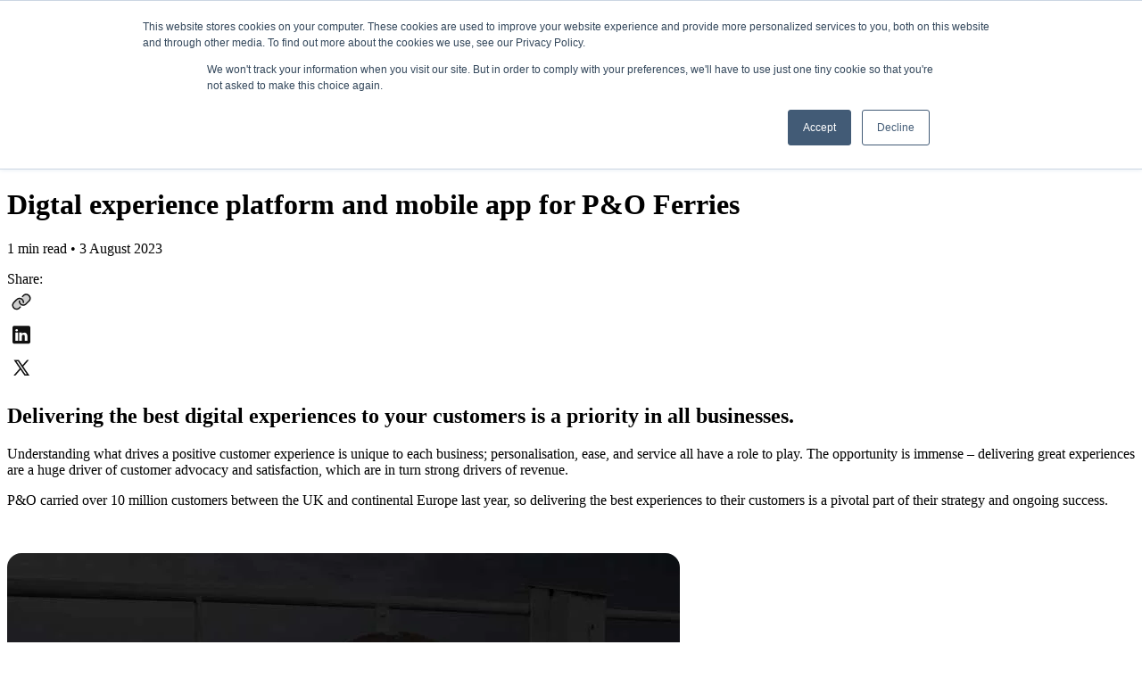

--- FILE ---
content_type: text/html; charset=UTF-8
request_url: https://www.dootrix.com/work/digital-experience-platform-mobile-app-pando-ferries
body_size: 19876
content:
<!doctype html><html lang="en"><head>
  <meta charset="UTF-8">


  <title>Digtal experience platform and mobile app for P&amp;O Ferries</title>
  <meta name="description" content="Dootrix transform the customer experience at P&amp;O Ferries with a new digital experience platform and mobile app. ">
  
  <link rel="preconnect" href="https://fonts.googleapis.com">
  <link rel="preconnect" href="https://fonts.gstatic.com" crossorigin>

  <link rel="shortcut icon" href="https://www.dootrix.com/hubfs/FavIcon.png">
  
  
    
  

  
  
  
  

  <meta name="viewport" content="width=device-width, initial-scale=1">

    <script src="/hs/hsstatic/jquery-libs/static-1.1/jquery/jquery-1.7.1.js"></script>
<script>hsjQuery = window['jQuery'];</script>
    <meta property="og:description" content="Dootrix transform the customer experience at P&amp;O Ferries with a new digital experience platform and mobile app. ">
    <meta property="og:title" content="Digtal experience platform and mobile app for P&amp;O Ferries">
    <meta name="twitter:description" content="Dootrix transform the customer experience at P&amp;O Ferries with a new digital experience platform and mobile app. ">
    <meta name="twitter:title" content="Digtal experience platform and mobile app for P&amp;O Ferries">

    

    
    <style>
a.cta_button{-moz-box-sizing:content-box !important;-webkit-box-sizing:content-box !important;box-sizing:content-box !important;vertical-align:middle}.hs-breadcrumb-menu{list-style-type:none;margin:0px 0px 0px 0px;padding:0px 0px 0px 0px}.hs-breadcrumb-menu-item{float:left;padding:10px 0px 10px 10px}.hs-breadcrumb-menu-divider:before{content:'›';padding-left:10px}.hs-featured-image-link{border:0}.hs-featured-image{float:right;margin:0 0 20px 20px;max-width:50%}@media (max-width: 568px){.hs-featured-image{float:none;margin:0;width:100%;max-width:100%}}.hs-screen-reader-text{clip:rect(1px, 1px, 1px, 1px);height:1px;overflow:hidden;position:absolute !important;width:1px}
</style>

<link rel="stylesheet" href="https://www.dootrix.com/hubfs/hub_generated/template_assets/1/186675686329/1766069641690/template_style.min.css">
<link rel="stylesheet" href="https://fonts.googleapis.com/css2?family=Noto+Sans:ital,wght@0,100..900;1,100..900&amp;family=Space+Grotesk:wght@300..700&amp;display=swap">
    <script type="application/ld+json">
{
  "mainEntityOfPage" : {
    "@type" : "WebPage",
    "@id" : "https://www.dootrix.com/work/digital-experience-platform-mobile-app-pando-ferries"
  },
  "author" : {
    "name" : "Kevin Smith",
    "url" : "https://www.dootrix.com/work/author/kev",
    "@type" : "Person"
  },
  "headline" : "Digtal experience platform and mobile app for P&O Ferries",
  "datePublished" : "2023-08-02T23:00:00.000Z",
  "dateModified" : "2025-05-07T09:52:07.106Z",
  "publisher" : {
    "name" : "Dootrix Ltd",
    "logo" : {
      "url" : "https://5000412.fs1.hubspotusercontent-na1.net/hubfs/5000412/%5Bdootrix-word-mark-yellow%5D%20(2).png",
      "@type" : "ImageObject"
    },
    "@type" : "Organization"
  },
  "@context" : "https://schema.org",
  "@type" : "BlogPosting",
  "image" : [ "https://5000412.fs1.hubspotusercontent-na1.net/hubfs/5000412/august-2023/Dootrix_PO-1024x424.jpg" ]
}
</script>


    
<!--  Added by GoogleAnalytics4 integration -->
<script>
var _hsp = window._hsp = window._hsp || [];
window.dataLayer = window.dataLayer || [];
function gtag(){dataLayer.push(arguments);}

var useGoogleConsentModeV2 = true;
var waitForUpdateMillis = 1000;


if (!window._hsGoogleConsentRunOnce) {
  window._hsGoogleConsentRunOnce = true;

  gtag('consent', 'default', {
    'ad_storage': 'denied',
    'analytics_storage': 'denied',
    'ad_user_data': 'denied',
    'ad_personalization': 'denied',
    'wait_for_update': waitForUpdateMillis
  });

  if (useGoogleConsentModeV2) {
    _hsp.push(['useGoogleConsentModeV2'])
  } else {
    _hsp.push(['addPrivacyConsentListener', function(consent){
      var hasAnalyticsConsent = consent && (consent.allowed || (consent.categories && consent.categories.analytics));
      var hasAdsConsent = consent && (consent.allowed || (consent.categories && consent.categories.advertisement));

      gtag('consent', 'update', {
        'ad_storage': hasAdsConsent ? 'granted' : 'denied',
        'analytics_storage': hasAnalyticsConsent ? 'granted' : 'denied',
        'ad_user_data': hasAdsConsent ? 'granted' : 'denied',
        'ad_personalization': hasAdsConsent ? 'granted' : 'denied'
      });
    }]);
  }
}

gtag('js', new Date());
gtag('set', 'developer_id.dZTQ1Zm', true);
gtag('config', 'G-C8NH1QVKYG');
</script>
<script async src="https://www.googletagmanager.com/gtag/js?id=G-C8NH1QVKYG"></script>

<!-- /Added by GoogleAnalytics4 integration -->


<script type="text/javascript">
    (function(c,l,a,r,i,t,y){
        c[a]=c[a]||function(){(c[a].q=c[a].q||[]).push(arguments)};
        t=l.createElement(r);t.async=1;t.src="https://www.clarity.ms/tag/"+i;
        y=l.getElementsByTagName(r)[0];y.parentNode.insertBefore(t,y);
    })(window, document, "clarity", "script", "nydq26ig8v");
</script>
<link rel="amphtml" href="https://www.dootrix.com/work/digital-experience-platform-mobile-app-pando-ferries?hs_amp=true">

<meta property="og:image" content="https://www.dootrix.com/hubfs/august-2023/Dootrix_PO-1024x424.jpg">
<meta property="og:image:width" content="754">
<meta property="og:image:height" content="424">

<meta name="twitter:image" content="https://www.dootrix.com/hubfs/august-2023/Dootrix_PO-1024x424.jpg">


<meta property="og:url" content="https://www.dootrix.com/work/digital-experience-platform-mobile-app-pando-ferries">
<meta name="twitter:card" content="summary_large_image">

<link rel="canonical" href="https://www.dootrix.com/work/digital-experience-platform-mobile-app-pando-ferries">

<meta property="og:type" content="article">
<link rel="alternate" type="application/rss+xml" href="https://www.dootrix.com/work/rss.xml">
<meta name="twitter:domain" content="www.dootrix.com">
<script src="//platform.linkedin.com/in.js" type="text/javascript">
    lang: en_US
</script>

<meta http-equiv="content-language" content="en">






<meta name="generator" content="HubSpot"></head>
<body x-data>

  <div class="body-wrapper   hs-content-id-189010238744 hs-blog-post hs-blog-id-187488400703">
    
      <div data-global-resource-path="dootrix-March2025/templates/partials/header.html"><div id="hs_cos_wrapper_spinner" class="hs_cos_wrapper hs_cos_wrapper_widget hs_cos_wrapper_type_module" style="" data-hs-cos-general-type="widget" data-hs-cos-type="module"><div class="container hidden lg:block">
  <div class="spinner fixed bottom-10 right-10 z-50">
    <div class="loading">
     

<a title="" href="https://www.dootrix.com/lets-talk">
        <svg width="132" height="132" viewbox="0 0 132 132" fill="none" xmlns="http://www.w3.org/2000/svg">
          <circle cx="66" cy="66" r="66" fill="#E4FF5C" />
          <path d="M18.8699 65.5913L11.885 65.1325L12.0842 62.0991C12.1131 61.66 12.2147 61.2825 12.3891 60.9666C12.5635 60.6507 12.7963 60.4121 13.0875 60.2508C13.3787 60.0896 13.7139 60.0214 14.0931 60.0463L14.2128 60.0542C14.6319 60.0817 14.9646 60.2038 15.211 60.4204C15.4573 60.637 15.6307 60.8956 15.7313 61.1961L15.9109 61.2079C15.9416 60.9427 16.0483 60.7426 16.2309 60.6076C16.4068 60.4722 16.6345 60.4137 16.9139 60.432L19.199 60.5821L19.1124 61.8993L17.017 61.7616C16.8573 61.7511 16.7247 61.7859 16.6193 61.8658C16.5142 61.9391 16.4554 62.0721 16.4427 62.2651L16.3221 64.1011L18.9565 64.2741L18.8699 65.5913ZM15.1247 64.0225L15.2283 62.4459C15.2488 62.1332 15.1816 61.8849 15.0266 61.701C14.8655 61.5101 14.6452 61.4054 14.3658 61.3871L14.266 61.3805C13.9866 61.3622 13.7581 61.434 13.5804 61.596C13.3961 61.7576 13.2935 61.9981 13.2725 62.3174L13.1689 63.894L15.1247 64.0225Z" fill="#111111" />
          <path d="M19.4043 58.9538L12.5385 57.5898L13.4153 53.1761L14.5923 53.4099L13.9727 56.529L15.6107 56.8544L16.1758 54.01L17.3527 54.2438L16.7877 57.0882L18.4845 57.4253L19.1158 54.2474L20.2928 54.4813L19.4043 58.9538Z" fill="#111111" />
          <path d="M20.3933 53.8363L14.3628 49.834L15.1057 47.6573L22.3248 48.1769L21.8855 49.464L20.3053 49.3262L19.4978 51.6922L20.8326 52.5492L20.3933 53.8363ZM18.4434 51.0047L19.0506 49.2255L15.5488 48.9285L15.4907 49.0989L18.4434 51.0047Z" fill="#111111" />
          <path d="M22.628 47.4063L21.5923 46.8839L22.0066 46.0625L17.8279 43.9551L17.4136 44.7765L16.3779 44.2542L17.6748 41.6827C18.0981 40.8434 18.6336 40.3145 19.2813 40.0961C19.9261 39.8688 20.6681 39.9668 21.5074 40.3901L22.686 40.9845C23.5253 41.4078 24.0482 41.9477 24.2546 42.6044C24.4581 43.252 24.3482 43.9955 23.9249 44.8348L22.628 47.4063ZM22.5653 44.8659L22.8625 44.2766C23.1026 43.8004 23.1533 43.3891 23.0143 43.0428C22.8754 42.6965 22.5797 42.4092 22.1273 42.1811L20.8773 41.5507C20.419 41.3195 20.0122 41.2525 19.6571 41.3497C19.296 41.4438 18.9954 41.729 18.7552 42.2052L18.458 42.7945L22.5653 44.8659Z" fill="#111111" />
          <path d="M26.8237 39.8316L24.8492 38.4497L19.724 37.7679L20.5669 36.5635L23.8734 37.0711L23.9766 36.9236L22.3673 33.9909L23.2101 32.7866L25.6061 37.3683L27.5806 38.7501L26.8237 39.8316Z" fill="#111111" />
          <path d="M32.661 32.7172L28.6048 28.5716L27.1466 29.9983L26.3074 29.1405L30.1672 25.364L31.0064 26.2217L29.5483 27.6484L33.6045 31.7941L32.661 32.7172Z" fill="#111111" />
          <path d="M37.8283 28.4132C37.1243 28.9411 36.4203 29.1691 35.7163 29.0971C35.0083 29.0198 34.3843 28.6211 33.8443 27.9011L32.8363 26.5571C32.2964 25.8371 32.0904 25.1291 32.2184 24.4331C32.3424 23.7318 32.7564 23.1171 33.4604 22.5891C34.1644 22.0611 34.8704 21.8358 35.5784 21.9131C36.2824 21.9851 36.9044 22.3811 37.4444 23.1012L38.4524 24.4452C38.9924 25.1652 39.2004 25.8758 39.0764 26.5772C38.9483 27.2732 38.5323 27.8852 37.8283 28.4132ZM37.1203 27.4691C37.515 27.1732 37.7357 26.8285 37.7824 26.4352C37.829 26.0418 37.7084 25.6532 37.4204 25.2692L36.3644 23.8611C36.0764 23.4771 35.737 23.2525 35.3464 23.1871C34.9557 23.1218 34.563 23.2371 34.1684 23.5331C33.779 23.8251 33.5584 24.1698 33.5064 24.5671C33.4597 24.9605 33.5804 25.3491 33.8684 25.7331L34.9243 27.1411C35.2123 27.5251 35.5517 27.7498 35.9423 27.8151C36.3383 27.8765 36.731 27.7611 37.1203 27.4691Z" fill="#111111" />
          <path d="M43.1411 24.693L42.642 23.6459L43.4724 23.25L41.4586 19.0254L40.6281 19.4213L40.1289 18.3742L42.7286 17.1349C43.5772 16.7304 44.3243 16.6401 44.9702 16.864C45.6192 17.0789 46.146 17.6107 46.5505 18.4592L47.1185 19.6507C47.523 20.4993 47.6058 21.2463 47.3671 21.8919C47.1314 22.5286 46.5894 23.0492 45.7409 23.4537L43.1411 24.693ZM44.6468 22.6459L45.2425 22.3618C45.724 22.1323 46.0158 21.8381 46.1179 21.4792C46.2201 21.1204 46.1622 20.7122 45.9441 20.2549L45.3417 18.9911C45.1208 18.5277 44.8402 18.2258 44.4999 18.0852C44.1568 17.9386 43.7445 17.98 43.2631 18.2095L42.6673 18.4935L44.6468 22.6459Z" fill="#111111" />
          <path d="M51.9433 21.1676C51.1032 21.4297 50.3635 21.4092 49.7241 21.1059C49.0828 20.7962 48.628 20.2118 48.3599 19.3527L47.8594 17.7489C47.5913 16.8898 47.634 16.1537 47.9874 15.5406C48.3388 14.9211 48.9345 14.4803 49.7746 14.2181C50.6146 13.956 51.3553 13.9797 51.9967 14.2894C52.6361 14.5927 53.0898 15.1739 53.3579 16.033L53.8584 17.6368C54.1265 18.4959 54.0848 19.2352 53.7334 19.8547C53.38 20.4678 52.7833 20.9054 51.9433 21.1676ZM51.5917 20.0412C52.0627 19.8942 52.3859 19.6432 52.5614 19.2881C52.737 18.933 52.7532 18.5264 52.6102 18.0682L52.0859 16.3881C51.9429 15.9299 51.6983 15.6047 51.352 15.4124C51.0056 15.2202 50.597 15.1976 50.1261 15.3445C49.6615 15.4895 49.3383 15.7405 49.1564 16.0976C48.9809 16.4527 48.9646 16.8593 49.1076 17.3175L49.6319 18.9976C49.7749 19.4558 50.0195 19.781 50.3659 19.9733C50.7185 20.1635 51.1272 20.1861 51.5917 20.0412Z" fill="#111111" />
          <path d="M60.0317 19.2634L59.3847 13.4996L57.3574 13.7272L57.2236 12.5347L62.5899 11.9323L62.7237 13.1248L60.6965 13.3524L61.3435 19.1162L60.0317 19.2634Z" fill="#111111" />
          <path d="M64.2018 18.8558L64.3368 11.8571L65.6566 11.8826L65.6008 14.7721L68.2003 14.8223L68.2561 11.9328L69.5759 11.9583L69.4408 18.957L68.121 18.9315L68.1772 16.022L65.5777 15.9719L65.5215 18.8813L64.2018 18.8558Z" fill="#111111" />
          <path d="M70.8068 19.0909L71.8541 12.1697L76.3035 12.843L76.1239 14.0295L72.9797 13.5537L72.7298 15.2049L75.5972 15.6388L75.4177 16.8253L72.5503 16.3914L72.2915 18.1019L75.495 18.5867L75.3154 19.7732L70.8068 19.0909Z" fill="#111111" />
          <path d="M79.0818 20.6738L81.4174 14.0749L83.7835 14.9124L83.0586 21.1266L83.2282 21.1867L85.2636 15.4362L86.4891 15.87L84.1534 22.4689L81.7873 21.6314L82.5123 15.4171L82.3426 15.3571L80.3073 21.1075L79.0818 20.6738Z" fill="#111111" />
          <path d="M85.2687 22.9802L88.4439 16.7418L92.4543 18.783L91.91 19.8525L89.076 18.41L88.3185 19.8983L90.9029 21.2138L90.3586 22.2832L87.7741 20.9677L86.9894 22.5095L89.8769 23.9792L89.3325 25.0486L85.2687 22.9802Z" fill="#111111" />
          <path d="M89.898 25.3149L93.5889 23.5712L93.886 19.562L95.1212 20.4131L94.8304 23.2851L94.9786 23.3872L97.5587 22.0925L98.7938 22.9435L95.1535 24.6492L94.8388 28.7191L93.6036 27.8681L93.912 24.9353L93.7637 24.8332L91.1332 26.166L89.898 25.3149Z" fill="#111111" />
          <path d="M96.8413 30.4672L100.713 26.1486L99.194 24.7868L99.995 23.8933L104.016 27.498L103.215 28.3915L101.696 27.0297L97.8241 31.3483L96.8413 30.4672Z" fill="#111111" />
          <path d="M102.671 36.5497L107.247 32.9857L105.993 31.3763L106.94 30.6389L110.258 34.8991L109.311 35.6365L108.058 34.0271L103.482 37.5911L102.671 36.5497Z" fill="#111111" />
          <path d="M105.115 39.7492L111.155 36.2111L111.822 37.35L109.328 38.8108L110.642 41.0542L113.136 39.5935L113.803 40.7324L107.763 44.2706L107.096 43.1316L109.607 41.6608L108.293 39.4173L105.782 40.8882L105.115 39.7492Z" fill="#111111" />
          <path d="M108.36 45.5915L114.723 42.6736L115.273 43.8734L108.91 46.7913L108.36 45.5915Z" fill="#111111" />
          <path d="M109.533 48.0357L116.158 45.7748L116.968 48.1502L111.644 51.436L111.702 51.6063L117.475 49.6361L117.895 50.8664L111.271 53.1274L110.46 50.7519L115.784 47.4661L115.726 47.2958L109.953 49.266L109.533 48.0357Z" fill="#111111" />
          <path d="M111.906 56.6637C111.816 56.1922 111.839 55.7433 111.974 55.3169C112.118 54.8959 112.371 54.532 112.733 54.2254C113.103 53.9241 113.583 53.7172 114.173 53.6048L115.823 53.29C116.707 53.1214 117.432 53.2409 117.999 53.6487C118.572 54.0552 118.939 54.6841 119.102 55.5355C119.263 56.3802 119.161 57.0749 118.797 57.6195C118.44 58.1694 117.879 58.5174 117.112 58.6635L117.073 58.671L116.83 57.3941L116.908 57.3791C117.15 57.3328 117.36 57.2386 117.536 57.0964C117.714 56.9607 117.839 56.7807 117.912 56.5565C117.991 56.331 118.001 56.0643 117.943 55.7565C117.855 55.2981 117.646 54.9648 117.314 54.7566C116.982 54.5484 116.574 54.4904 116.09 54.5829L114.4 54.9051C113.922 54.9963 113.561 55.201 113.316 55.5191C113.078 55.836 113.004 56.2302 113.094 56.7017C113.184 57.1732 113.374 57.4933 113.664 57.662C113.954 57.8306 114.289 57.8787 114.669 57.8062L114.767 57.7875L114.456 56.1569L115.556 55.9471L116.111 58.8546L112.594 59.5254L112.365 58.327L113.023 58.2015L112.99 58.0247C112.87 58 112.737 57.9472 112.593 57.8662C112.45 57.7917 112.316 57.661 112.193 57.4743C112.069 57.2875 111.973 57.0173 111.906 56.6637Z" fill="#111111" />
          <path d="M112.991 63.7997L119.99 63.9078L119.951 66.4175L113.831 67.7131L113.828 67.8931L119.927 67.9873L119.907 69.2872L112.908 69.1791L112.947 66.6694L119.067 65.3737L119.07 65.1937L112.971 65.0996L112.991 63.7997Z" fill="#111111" />
          <path d="M112.275 73.0262C112.41 72.1566 112.754 71.5017 113.308 71.0615C113.869 70.6223 114.594 70.4718 115.484 70.6099L117.144 70.8676C118.033 71.0057 118.675 71.3684 119.069 71.9559C119.471 72.5444 119.604 73.2735 119.469 74.1431C119.334 75.0126 118.986 75.667 118.425 76.1062C117.871 76.5464 117.149 76.6975 116.26 76.5594L114.6 76.3017C113.711 76.1636 113.065 75.8003 112.664 75.2118C112.27 74.6243 112.14 73.8958 112.275 73.0262ZM113.441 73.2072C113.365 73.6947 113.448 74.0955 113.689 74.4096C113.931 74.7237 114.289 74.9175 114.763 74.9912L116.502 75.2612C116.976 75.3348 117.376 75.2586 117.701 75.0324C118.027 74.8063 118.227 74.4495 118.303 73.962C118.377 73.4811 118.294 73.0803 118.054 72.7597C117.813 72.4456 117.455 72.2517 116.981 72.1781L115.241 71.9081C114.767 71.8345 114.367 71.9107 114.042 72.1368C113.716 72.3695 113.516 72.7263 113.441 73.2072Z" fill="#111111" />
          <path d="M111.688 77.2746L118.63 78.5603L118.226 79.8063L112.233 78.5763L112.177 78.7475L117.689 81.4614L116.985 83.63L110.93 82.5902L110.875 82.7614L116.448 85.285L116.044 86.5311L109.669 83.4952L110.373 81.3265L116.567 82.3905L116.623 82.2193L110.984 79.4432L111.688 77.2746Z" fill="#111111" />
          <path d="M110.519 87.0283L110.734 87.1356C111.038 87.2876 111.259 87.4724 111.396 87.69C111.53 87.9136 111.594 88.1953 111.588 88.5352L111.584 88.723C111.575 89.0539 111.606 89.3267 111.678 89.5414C111.75 89.756 111.905 89.9229 112.143 90.0421C112.316 90.1286 112.485 90.1568 112.649 90.127C112.816 90.1061 112.971 90.0345 113.114 89.9122C113.257 89.7899 113.38 89.6244 113.485 89.4157C113.592 89.201 113.653 88.9893 113.668 88.7806C113.68 88.5779 113.639 88.3901 113.547 88.2172C113.452 88.0502 113.296 87.9131 113.082 87.8058L112.885 87.7075L113.466 86.5446L113.645 86.634C114.056 86.8396 114.361 87.1183 114.557 87.4701C114.754 87.8218 114.844 88.2094 114.826 88.6328C114.814 89.0591 114.701 89.487 114.487 89.9163C114.275 90.3398 114.01 90.6767 113.691 90.9272C113.369 91.1837 113.023 91.3388 112.653 91.3926C112.284 91.4464 111.92 91.3838 111.562 91.205C111.204 91.0262 110.942 90.8131 110.775 90.5657C110.614 90.3213 110.512 90.0619 110.471 89.7876C110.432 89.5223 110.414 89.2599 110.417 89.0006L110.421 88.8127C110.427 88.6815 110.405 88.5772 110.354 88.4997C110.309 88.4252 110.221 88.3551 110.09 88.2896L109.929 88.2091L110.519 87.0283ZM108.023 86.5638C108.143 86.3253 108.322 86.1613 108.56 86.0718C108.801 85.9912 109.047 86.0135 109.298 86.1387C109.548 86.2638 109.711 86.4457 109.786 86.6842C109.863 86.9316 109.842 87.1746 109.723 87.4131C109.601 87.6576 109.419 87.8202 109.178 87.9007C108.942 87.9843 108.699 87.9635 108.449 87.8383C108.198 87.7131 108.033 87.5298 107.952 87.2883C107.878 87.0498 107.901 86.8083 108.023 86.5638Z" fill="#111111" />
          <path d="M105.037 92.1246L110.637 96.3246L109.845 97.3806L105.205 93.9006L103.285 96.4606L102.325 95.7406L105.037 92.1246Z" fill="#111111" />
          <path d="M101.581 96.6478L106.638 101.488L103.526 104.739L102.659 103.909L104.858 101.612L103.652 100.457L101.646 102.552L100.779 101.722L102.785 99.6275L101.535 98.4311L99.2946 100.772L98.4277 99.9417L101.581 96.6478Z" fill="#111111" />
          <path d="M96.3529 101.753L100.032 106.236L101.609 104.942L102.371 105.87L98.1964 109.296L97.4352 108.368L99.0121 107.074L95.3326 102.59L96.3529 101.753Z" fill="#111111" />
          <path d="M95.0946 107.678L95.4763 108.241L95.1535 108.46C94.8997 108.632 94.8589 108.845 95.031 109.099L95.2107 109.364L95.3514 109.268C95.5721 109.119 95.8018 109.06 96.0406 109.091C96.2738 109.126 96.4597 109.246 96.5981 109.45C96.7478 109.67 96.7977 109.898 96.7478 110.134C96.6924 110.373 96.5544 110.567 96.3337 110.717C96.1075 110.87 95.874 110.924 95.6332 110.878C95.3962 110.837 95.1973 110.698 95.0364 110.461L94.3908 109.509C93.9717 108.891 94.0711 108.373 94.6891 107.953L95.0946 107.678Z" fill="#111111" />
          <path d="M88.6386 106.914C89.1134 106.656 89.5785 106.514 90.034 106.487C90.4895 106.46 90.9056 106.549 91.2823 106.755C91.659 106.96 91.9681 107.285 92.2095 107.731L92.343 107.977L91.2001 108.597L91.0666 108.35C90.8665 107.981 90.6013 107.765 90.271 107.701C89.944 107.643 89.5841 107.721 89.1914 107.934C88.7929 108.15 88.5398 108.389 88.4321 108.652C88.3186 108.919 88.3286 109.175 88.462 109.421C88.5542 109.591 88.6786 109.702 88.8355 109.753C88.9864 109.808 89.1731 109.817 89.3956 109.779C89.6155 109.751 89.8731 109.695 90.1686 109.611L90.3947 109.545C90.8675 109.41 91.2944 109.33 91.6754 109.306C92.0538 109.29 92.3885 109.355 92.6797 109.501C92.965 109.649 93.2094 109.911 93.4127 110.286C93.616 110.661 93.7012 111.029 93.6684 111.388C93.6328 111.756 93.492 112.097 93.2459 112.413C92.9971 112.737 92.6529 113.019 92.2133 113.257C91.7737 113.495 91.3427 113.63 90.9201 113.662C90.4949 113.703 90.1046 113.626 89.7491 113.432C89.391 113.247 89.0912 112.932 88.8498 112.487L88.7068 112.223L89.8497 111.603L89.9927 111.867C90.1198 112.102 90.2683 112.264 90.4383 112.354C90.6057 112.452 90.7918 112.488 90.9967 112.46C91.2048 112.439 91.4261 112.364 91.6605 112.237C92.0122 112.046 92.2365 111.838 92.3334 111.611C92.4276 111.393 92.4127 111.17 92.2888 110.941C92.2062 110.789 92.0983 110.68 91.9649 110.616C91.8256 110.555 91.6578 110.532 91.4615 110.548C91.2651 110.563 91.0295 110.611 90.7548 110.692L90.5287 110.758C90.0383 110.902 89.5922 110.988 89.1905 111.017C88.7828 111.048 88.423 110.993 88.1111 110.851C87.7991 110.709 87.5415 110.451 87.3382 110.076C87.1349 109.7 87.0521 109.317 87.0898 108.925C87.1249 108.542 87.2738 108.173 87.5365 107.818C87.7965 107.473 88.1639 107.171 88.6386 106.914Z" fill="#111111" />
          <path d="M80.8912 110.483L82.6399 116.013L84.585 115.398L84.9468 116.542L79.798 118.17L79.4362 117.026L81.3813 116.411L79.6326 110.881L80.8912 110.483Z" fill="#111111" />
          <path d="M77.7014 111.552L77.1226 118.766L74.8586 119.171L71.8148 112.605L73.1535 112.365L73.7988 113.814L76.2597 113.374L76.3626 111.791L77.7014 111.552ZM76.1694 114.63L74.3187 114.961L75.7559 118.168L75.9331 118.136L76.1694 114.63Z" fill="#111111" />
          <path d="M70.6015 112.735L70.9256 119.727L69.607 119.788L69.3385 113.994L66.1419 114.142L66.0864 112.944L70.6015 112.735Z" fill="#111111" />
          <path d="M64.8821 112.98L64.2888 119.955L62.9736 119.843L63.2092 117.073L63.0298 117.058L60.5324 119.635L58.8485 119.492L62.0504 116.302L59.3421 112.509L61.0758 112.656L63.1468 115.683L63.3261 115.698L63.5668 112.868L64.8821 112.98Z" fill="#111111" />
          <path d="M57.6275 114.505L56.7645 119.125L55.5063 118.89L56.3692 114.27L57.6275 114.505ZM57.4463 111.989C57.7085 112.038 57.9154 112.165 58.067 112.37C58.2109 112.58 58.2572 112.822 58.2058 113.097C58.1544 113.373 58.0243 113.579 57.8155 113.716C57.599 113.859 57.3596 113.906 57.0975 113.857C56.8288 113.807 56.6225 113.677 56.4786 113.467C56.3335 113.263 56.2867 113.024 56.3381 112.749C56.3895 112.473 56.5202 112.264 56.7302 112.12C56.9389 111.983 57.1777 111.939 57.4463 111.989Z" fill="#111111" />
        </svg>
      </a>
    </div>
  </div>
</div></div>
<header class="header" id="header">
  <nav class="navbar  p-container">
    <div class="navbar-inner">
          
        
  






















  
  <span id="hs_cos_wrapper_logo_hs_logo_widget" class="hs_cos_wrapper hs_cos_wrapper_widget hs_cos_wrapper_type_logo" style="" data-hs-cos-general-type="widget" data-hs-cos-type="logo"><a href="/" id="hs-link-logo_hs_logo_widget" style="border-width:0px;border:0px;"><img src="https://www.dootrix.com/hubfs/raw_assets/public/dootrix-March2025/images/dootrix-logo-white.svg" class="hs-image-widget " height="165" style="height: auto;width:150px;border-width:0px;border:0px;" width="150" alt="Dootrix Logo" title="Dootrix Logo"></a></span>

       
      <div class="burger" id="burger">
        <span class="burger-line"></span>
        <span class="burger-line"></span>
        <span class="burger-line"></span>
      </div>
    </div>
    <div class="navbar-block font-sans" id="menu">
      
<span id="hs_cos_wrapper_menu_" class="hs_cos_wrapper hs_cos_wrapper_widget hs_cos_wrapper_type_menu" style="" data-hs-cos-general-type="widget" data-hs-cos-type="menu"><div id="hs_menu_wrapper_menu_" class="hs-menu-wrapper active-branch flyouts hs-menu-flow-horizontal" role="navigation" data-sitemap-name="default" data-menu-id="186673582868" aria-label="Navigation Menu">
 <ul role="menu">
  <li class="hs-menu-item hs-menu-depth-1" role="none"><a href="https://www.dootrix.com/services" role="menuitem">Services</a></li>
  <li class="hs-menu-item hs-menu-depth-1" role="none"><a href="https://www.dootrix.com/work" role="menuitem">Case Studies</a></li>
  <li class="hs-menu-item hs-menu-depth-1" role="none"><a href="https://www.dootrix.com/resources" role="menuitem">Resources</a></li>
 </ul>
</div></span>
    </div>
  </nav>
  
</header></div>
    

    

<div class="p-container mt-[8rem] sm:mt-[10rem] flex flex-col flex-wrap sm:flex-nowrap sm:px-24 md:px-32 lg:px-56">
  
  <div class="text-gray-400 m-0 text-2xl font-noto font-semibold">
   <div id="hs_cos_wrapper_client" class="hs_cos_wrapper hs_cos_wrapper_widget hs_cos_wrapper_type_module widget-type-text" style="" data-hs-cos-general-type="widget" data-hs-cos-type="module"><span id="hs_cos_wrapper_client_" class="hs_cos_wrapper hs_cos_wrapper_widget hs_cos_wrapper_type_text" style="" data-hs-cos-general-type="widget" data-hs-cos-type="text">P&amp;O FERRIES</span></div>
  </div>
  <div class="h-[1px] bg-gray-600 w-full mt-4 mb-8"></div>
  <div>
    <h1 class="text-2xl mb-4 font-bold max-w-2xl text-gray-100">
   <span id="hs_cos_wrapper_name" class="hs_cos_wrapper hs_cos_wrapper_meta_field hs_cos_wrapper_type_text" data-hs-cos-general-type="meta_field">Digtal experience platform and mobile app for P&amp;O Ferries</span>
    </h1>
</div>
   <div class="h-[1px] bg-gray-600 w-full mt-4 mb-8"></div>
  <div class="flex items-center justify-between ">
    <div>
       <p class="text-gray-400">
       
        
        
        
        
          1 min read
        
        •  
        3 August 2023
      </p>

    </div>
    <div class="flex items-center gap-2">
    <div class="mr-2 text-gray-400">Share:</div>
      <div class="flex items-center relative">
    <a data-copy-link data-tooltip="Copy Link" title="share" href="https://www.dootrix.com/work/digital-experience-platform-mobile-app-pando-ferries" target="_blank" class="hover-tooltip mr-2 fill-secondary group">
    <svg class="fill-secondary group-hover:brightness-75" width="32" height="33" viewbox="0 0 32 33" fill="none" xmlns="http://www.w3.org/2000/svg">
      <path d="M0 16.25C0 7.41344 7.16344 0.25 16 0.25C24.8366 0.25 32 7.41344 32 16.25C32 25.0866 24.8366 32.25 16 32.25C7.16344 32.25 0 25.0866 0 16.25Z" />
      <path opacity="0.2" d="M24.4694 15.4625L21.2125 18.7194C20.6787 19.2539 20.0153 19.6408 19.2872 19.8423C18.5591 20.0438 17.7911 20.0529 17.0584 19.8688C17.0294 19.9006 17.0003 19.9316 16.9694 19.9625L13.7125 23.2194C13.3084 23.6334 12.8261 23.963 12.2937 24.1892C11.7612 24.4154 11.1892 24.5337 10.6107 24.5372C10.0322 24.5406 9.45874 24.4293 8.9236 24.2095C8.38846 23.9897 7.90227 23.6659 7.4932 23.2568C7.08413 22.8478 6.76032 22.3616 6.54055 21.8264C6.32077 21.2913 6.2094 20.7179 6.21288 20.1394C6.21636 19.5609 6.33463 18.9888 6.56083 18.4563C6.78704 17.9239 7.11667 17.4416 7.53064 17.0375L10.7875 13.7806C11.3215 13.2463 11.9849 12.8595 12.7129 12.658C13.441 12.4566 14.2089 12.4474 14.9416 12.6313C14.9706 12.5994 14.9997 12.5685 15.0353 12.5375L18.2875 9.28064C19.1106 8.47711 20.2173 8.03039 21.3675 8.03731C22.5178 8.04423 23.619 8.50425 24.4324 9.31763C25.2458 10.131 25.7058 11.2322 25.7127 12.3825C25.7196 13.5328 25.2729 14.6394 24.4694 15.4625Z" fill="#111111" />
      <path d="M26.5 12.5216C26.4624 13.8272 25.9255 15.0687 25 15.9903L21.7422 19.25C21.2677 19.7271 20.7033 20.1053 20.0816 20.3628C19.46 20.6203 18.7935 20.7519 18.1206 20.75H18.1159C17.4316 20.7495 16.7543 20.6119 16.124 20.3453C15.4938 20.0786 14.9233 19.6884 14.4464 19.1976C13.9695 18.7068 13.5958 18.1254 13.3474 17.4877C13.0989 16.8501 12.9808 16.1691 13 15.485C13.0056 15.2861 13.09 15.0976 13.2346 14.9609C13.3792 14.8242 13.5722 14.7505 13.7711 14.7561C13.97 14.7617 14.1585 14.8461 14.2952 14.9907C14.4319 15.1353 14.5056 15.3283 14.5 15.5272C14.4863 16.0109 14.5698 16.4924 14.7454 16.9433C14.9209 17.3942 15.1851 17.8053 15.5223 18.1523C15.8595 18.4994 16.2628 18.7753 16.7085 18.9639C17.1541 19.1524 17.633 19.2497 18.1169 19.25C18.5925 19.2512 19.0637 19.1582 19.5032 18.9762C19.9426 18.7942 20.3416 18.5269 20.6772 18.1897L23.935 14.9319C24.6071 14.2513 24.9827 13.3324 24.9797 12.3758C24.9767 11.4192 24.5954 10.5027 23.919 9.82631C23.2426 9.14991 22.3261 8.76859 21.3695 8.7656C20.4129 8.7626 19.494 9.13818 18.8134 9.81033L17.7822 10.8416C17.6404 10.9763 17.4516 11.0503 17.256 11.0478C17.0604 11.0453 16.8736 10.9665 16.7353 10.8282C16.597 10.6899 16.5182 10.503 16.5157 10.3074C16.5132 10.1119 16.5871 9.92307 16.7219 9.78127L17.7531 8.75002C18.2289 8.27408 18.7938 7.89653 19.4155 7.63895C20.0372 7.38136 20.7036 7.24878 21.3765 7.24878C22.0495 7.24878 22.7159 7.38136 23.3376 7.63895C23.9593 7.89653 24.5242 8.27408 25 8.75002C25.4928 9.24404 25.8799 9.83318 26.1378 10.4816C26.3957 11.13 26.5189 11.824 26.5 12.5216ZM14.2187 21.6556L13.1875 22.6869C12.8511 23.0255 12.4508 23.2938 12.0098 23.4763C11.5689 23.6589 11.096 23.7519 10.6187 23.75C9.90277 23.7494 9.20304 23.5367 8.60795 23.1386C8.01287 22.7405 7.54913 22.1749 7.27534 21.5134C7.00155 20.8518 6.92999 20.124 7.06971 19.4218C7.20942 18.7195 7.55414 18.0745 8.0603 17.5681L11.3125 14.3103C11.8247 13.7954 12.48 13.4464 13.1931 13.3086C13.9062 13.1708 14.6443 13.2507 15.3115 13.5378C15.9787 13.8249 16.5441 14.3059 16.9344 14.9185C17.3247 15.5311 17.5217 16.2468 17.5 16.9728C17.4972 17.0713 17.5139 17.1694 17.5491 17.2615C17.5843 17.3535 17.6372 17.4377 17.705 17.5093C17.7727 17.5809 17.8539 17.6384 17.9439 17.6785C18.0338 17.7187 18.1309 17.7408 18.2294 17.7435H18.25C18.4454 17.7435 18.6331 17.6674 18.7732 17.5311C18.9132 17.3949 18.9946 17.2094 19 17.0141C19.0179 16.3178 18.8941 15.6251 18.6363 14.9781C18.3784 14.3311 17.9919 13.7432 17.5 13.25C16.5392 12.2897 15.2364 11.7502 13.878 11.7502C12.5195 11.7502 11.2167 12.2897 10.2559 13.25L6.99999 16.5078C6.28395 17.2236 5.79616 18.1355 5.59825 19.1284C5.40033 20.1213 5.50119 21.1506 5.88806 22.0861C6.27494 23.0217 6.93047 23.8216 7.77182 24.3848C8.61317 24.9479 9.60257 25.249 10.615 25.25C11.288 25.252 11.9547 25.1204 12.5765 24.8629C13.1983 24.6054 13.7629 24.2272 14.2375 23.75L15.2687 22.7188C15.3901 22.5758 15.4535 22.3926 15.4465 22.2051C15.4394 22.0177 15.3624 21.8398 15.2306 21.7063C15.0988 21.5729 14.9218 21.4937 14.7345 21.4843C14.5472 21.4749 14.3632 21.5361 14.2187 21.6556Z" fill="#111111" />
    </svg>
      <span x-show="active" x-cloak class="inline-block absolute text-xs -mt-10 top-0 left-1/2 whitespace-nowrap bg-gray-600 p-2 fit-content text-white text-center rounded-lg translate-x-center">Copy link</span>
    </a>
      </div>
      <div class="flex items-center relative">
    <a data-tooltip="Share on LinkedIn" title="LinkedIn" href="https://www.linkedin.com/sharing/share-offsite/?url=https://www.dootrix.com/work/digital-experience-platform-mobile-app-pando-ferries" target="_blank" class="hover-tooltip mr-2 fill-secondary group">
      <svg class="fill-secondary group-hover:brightness-75" width="32" height="33" viewbox="0 0 32 33" fill="none" xmlns="http://www.w3.org/2000/svg">
        <path d="M0 16.25C0 7.41344 7.16344 0.25 16 0.25C24.8366 0.25 32 7.41344 32 16.25C32 25.0866 24.8366 32.25 16 32.25C7.16344 32.25 0 25.0866 0 16.25Z" />
        <path d="M23.68 6.16992H8.32C6.9952 6.16992 5.92 7.24512 5.92 8.56992V23.9299C5.92 25.2547 6.9952 26.3299 8.32 26.3299H23.68C25.0048 26.3299 26.08 25.2547 26.08 23.9299V8.56992C26.08 7.24512 25.0048 6.16992 23.68 6.16992ZM12.16 13.8499V22.9699H9.28V13.8499H12.16ZM9.28 11.1955C9.28 10.5235 9.856 10.0099 10.72 10.0099C11.584 10.0099 12.1264 10.5235 12.16 11.1955C12.16 11.8675 11.6224 12.4099 10.72 12.4099C9.856 12.4099 9.28 11.8675 9.28 11.1955ZM22.72 22.9699H19.84C19.84 22.9699 19.84 18.5251 19.84 18.1699C19.84 17.2099 19.36 16.2499 18.16 16.2307H18.1216C16.96 16.2307 16.48 17.2195 16.48 18.1699C16.48 18.6067 16.48 22.9699 16.48 22.9699H13.6V13.8499H16.48V15.0787C16.48 15.0787 17.4064 13.8499 19.2688 13.8499C21.1744 13.8499 22.72 15.1603 22.72 17.8147V22.9699Z" fill="#111111" />
      </svg>
      <span x-show="active" x-cloak class="inline-block absolute text-xs -mt-10 top-0 left-1/2 whitespace-nowrap bg-gray-600 p-2 fit-content text-white text-center rounded-lg translate-x-center">Share on LinkedIn</span>
    </a>
      </div>
      <div class="flex items-center relative">
    <a data-tooltip="Share on X" title="X" href="https://twitter.com/intent/tweet?url=https://www.dootrix.com/work/digital-experience-platform-mobile-app-pando-ferries" target="_blank" class="hover-tooltip mr-2 fill-secondary group">
      <svg class="fill-secondary group-hover:brightness-75" width="32" height="33" viewbox="0 0 32 33" fill="none" xmlns="http://www.w3.org/2000/svg">
        <path d="M0 16.25C0 7.41344 7.16344 0.25 16 0.25C24.8366 0.25 32 7.41344 32 16.25C32 25.0866 24.8366 32.25 16 32.25C7.16344 32.25 0 25.0866 0 16.25Z" />
        <path d="M25.096 25.0499L18.06 14.7924L18.072 14.802L24.416 7.44995H22.296L17.128 13.434L13.024 7.44995H7.464L14.0328 17.0268L14.032 17.026L7.104 25.0499H9.224L14.9696 18.3924L19.536 25.0499H25.096ZM12.184 9.04995L22.056 23.45H20.376L10.496 9.04995H12.184Z" fill="#111111" />
      </svg>
      <span x-show="active" x-cloak class="inline-block absolute text-xs -mt-10 top-0 left-1/2 whitespace-nowrap bg-gray-600 p-2 fit-content text-white text-center rounded-lg translate-x-center">Share on X</span>
    </a>
      </div>

    </div>
  </div>
  <div class="h-[1px] bg-gray-600 w-full my-8"></div>

  <div class="case-study">

<h2 class="subtitle">
  <div id="hs_cos_wrapper_subtitle_text" class="hs_cos_wrapper hs_cos_wrapper_widget hs_cos_wrapper_type_module widget-type-text" style="" data-hs-cos-general-type="widget" data-hs-cos-type="module"><span id="hs_cos_wrapper_subtitle_text_" class="hs_cos_wrapper hs_cos_wrapper_widget hs_cos_wrapper_type_text" style="" data-hs-cos-general-type="widget" data-hs-cos-type="text">Delivering the best digital experiences to your customers is a priority in all businesses.</span></div>
    </h2>
    <div class="intro-text">
       <div id="hs_cos_wrapper_intro_text" class="hs_cos_wrapper hs_cos_wrapper_widget hs_cos_wrapper_type_module widget-type-rich_text" style="" data-hs-cos-general-type="widget" data-hs-cos-type="module"><span id="hs_cos_wrapper_intro_text_" class="hs_cos_wrapper hs_cos_wrapper_widget hs_cos_wrapper_type_rich_text" style="" data-hs-cos-general-type="widget" data-hs-cos-type="rich_text"><p><span>Understanding what drives a positive customer experience is unique to each business; personalisation, ease, and service all have a role to play. The opportunity is immense – delivering great experiences are a huge driver of customer advocacy and satisfaction, which are in turn strong drivers of revenue.</span></p>
<p><span>P&amp;O carried over 10 million customers between the UK and continental Europe last year, so delivering the best experiences to their customers is a pivotal part of their strategy and ongoing success.</span></p>
<p>&nbsp;</p></span></div>
</div>
<div class="case-study-image mb-8 rounded-xl">
  <div id="hs_cos_wrapper_intro_image" class="hs_cos_wrapper hs_cos_wrapper_widget hs_cos_wrapper_type_module widget-type-linked_image" style="" data-hs-cos-general-type="widget" data-hs-cos-type="module">
    






  



<span id="hs_cos_wrapper_intro_image_" class="hs_cos_wrapper hs_cos_wrapper_widget hs_cos_wrapper_type_linked_image" style="" data-hs-cos-general-type="widget" data-hs-cos-type="linked_image"><img src="https://www.dootrix.com/hs-fs/hubfs/august-2023/Dootrix_PO-1024x424.jpg?width=754&amp;height=424&amp;name=Dootrix_PO-1024x424.jpg" class="hs-image-widget " width="754" height="424" style="max-width: 100%; height: auto;" alt="Dootrix_PO-1024x424" title="Dootrix_PO-1024x424" srcset="https://www.dootrix.com/hs-fs/hubfs/august-2023/Dootrix_PO-1024x424.jpg?width=377&amp;height=212&amp;name=Dootrix_PO-1024x424.jpg 377w, https://www.dootrix.com/hs-fs/hubfs/august-2023/Dootrix_PO-1024x424.jpg?width=754&amp;height=424&amp;name=Dootrix_PO-1024x424.jpg 754w, https://www.dootrix.com/hs-fs/hubfs/august-2023/Dootrix_PO-1024x424.jpg?width=1131&amp;height=636&amp;name=Dootrix_PO-1024x424.jpg 1131w, https://www.dootrix.com/hs-fs/hubfs/august-2023/Dootrix_PO-1024x424.jpg?width=1508&amp;height=848&amp;name=Dootrix_PO-1024x424.jpg 1508w, https://www.dootrix.com/hs-fs/hubfs/august-2023/Dootrix_PO-1024x424.jpg?width=1885&amp;height=1060&amp;name=Dootrix_PO-1024x424.jpg 1885w, https://www.dootrix.com/hs-fs/hubfs/august-2023/Dootrix_PO-1024x424.jpg?width=2262&amp;height=1272&amp;name=Dootrix_PO-1024x424.jpg 2262w" sizes="(max-width: 754px) 100vw, 754px"></span></div>
  
</div>
  
  
   
   <div class="news-article text-lg">
       <span id="hs_cos_wrapper_post_body" class="hs_cos_wrapper hs_cos_wrapper_meta_field hs_cos_wrapper_type_rich_text" style="" data-hs-cos-general-type="meta_field" data-hs-cos-type="rich_text"><h2>It's all about the experience</h2>
<p><span>P&amp;O’s new mobile app puts the customer at the heart of the journey. By integrating with existing services, engagement channels, and new backend systems, the app enables personalised features such as digital ticketing, travel updates and special offers to provide a seamless digital experience.</span></p>
<!--more-->
<p><img src="https://www.dootrix.com/hs-fs/hubfs/Dootrix_August2023/Images/PO_Hero-e1571051680782.png?width=752&amp;height=556&amp;name=PO_Hero-e1571051680782.png" width="752" height="556" loading="lazy" alt="P&amp;O Ferries App" style="height: auto; max-width: 100%; width: 752px;" srcset="https://www.dootrix.com/hs-fs/hubfs/Dootrix_August2023/Images/PO_Hero-e1571051680782.png?width=376&amp;height=278&amp;name=PO_Hero-e1571051680782.png 376w, https://www.dootrix.com/hs-fs/hubfs/Dootrix_August2023/Images/PO_Hero-e1571051680782.png?width=752&amp;height=556&amp;name=PO_Hero-e1571051680782.png 752w, https://www.dootrix.com/hs-fs/hubfs/Dootrix_August2023/Images/PO_Hero-e1571051680782.png?width=1128&amp;height=834&amp;name=PO_Hero-e1571051680782.png 1128w, https://www.dootrix.com/hs-fs/hubfs/Dootrix_August2023/Images/PO_Hero-e1571051680782.png?width=1504&amp;height=1112&amp;name=PO_Hero-e1571051680782.png 1504w, https://www.dootrix.com/hs-fs/hubfs/Dootrix_August2023/Images/PO_Hero-e1571051680782.png?width=1880&amp;height=1390&amp;name=PO_Hero-e1571051680782.png 1880w, https://www.dootrix.com/hs-fs/hubfs/Dootrix_August2023/Images/PO_Hero-e1571051680782.png?width=2256&amp;height=1668&amp;name=PO_Hero-e1571051680782.png 2256w" sizes="(max-width: 752px) 100vw, 752px"></p>
<h2>Designed for land and sea</h2>
<p><span style="background-color: transparent; font-size: var(--text-lg); color: var(--color-gray-100); font-family: var(--font-noto);"><span>Our design team set to work to re-imagine P&amp;O’s brand on mobile. Importantly, the app was designed to work well at sea where connectivity can be hit and miss. All content is downloaded and cached on the device to ensure it’s always there, even when the internet is not.</span></span></p>
<h3>Dynamic content delivered</h3>
<p><span>The app is both fully native and fully content managed. Every detail, every piece of content, even the navigation itself can be updated, versioned, work-flowed and managed through a powerful Sitecore back end.</span></p>
<h3>Fully managed service</h3>
<p><span>We continue to deliver value to P&amp;O through a fully managed service. By leveraging the latest cloud technology we can deploy the entire infrastructure at the click of a button. We give P&amp;O piece of mind with 99.9% uptime SLA’s, minute by minute backup and cloud savvy 24/7 support.</span></p>
<h2>Supercharging Success</h2>
<p><span>Since the launch of the app, P&amp;O have continued to go from strength to strength announcing an increase in tourist carryings over almost 5 percent, delivering their strongest July since 2015. They’ve also been recognised with “Best Ferry Company” and “Favourite Ferry Company” awards at the Globe Travel Awards 2018.</span></p>
<blockquote>
<p><span>“The mobile app will give our passengers the opportunity to make the most of what our extraordinary ships have to offer. The customer experience on board a ship today recalls the unforgettable style of the famous P&amp;O liners of the past. The big difference is that with our new app, you’re the captain.”</span></p>
<p style="text-align: left; font-size: 20px;">Sarah Rosier</p>
<p style="font-size: 18px; text-align: left;"><span style="font-size: 16px;">COMMERCIAL DIRECTOR FOR P&amp;O FERRIES</span></p>
</blockquote>
<p><span style="font-size: 16px;"><span>We have changed the way in which P&amp;O approach their communications and given them real insight into how to drive the best digital experiences for customers.</span></span></p></span>
  
  </div>
    <div class="h-[1px] bg-gray-600 w-full my-8"></div>
  <div class="flex items-center gap-2">
    <div class="mr-2 text-gray-400">Share:</div>
      <div class="flex items-center relative">
    <a data-copy-link data-tooltip="Copy Link" title="share" href="https://www.dootrix.com/work/digital-experience-platform-mobile-app-pando-ferries" target="_blank" class="hover-tooltip mr-2 fill-secondary group">
    <svg class="fill-secondary group-hover:brightness-75" width="32" height="33" viewbox="0 0 32 33" fill="none" xmlns="http://www.w3.org/2000/svg">
      <path d="M0 16.25C0 7.41344 7.16344 0.25 16 0.25C24.8366 0.25 32 7.41344 32 16.25C32 25.0866 24.8366 32.25 16 32.25C7.16344 32.25 0 25.0866 0 16.25Z" />
      <path opacity="0.2" d="M24.4694 15.4625L21.2125 18.7194C20.6787 19.2539 20.0153 19.6408 19.2872 19.8423C18.5591 20.0438 17.7911 20.0529 17.0584 19.8688C17.0294 19.9006 17.0003 19.9316 16.9694 19.9625L13.7125 23.2194C13.3084 23.6334 12.8261 23.963 12.2937 24.1892C11.7612 24.4154 11.1892 24.5337 10.6107 24.5372C10.0322 24.5406 9.45874 24.4293 8.9236 24.2095C8.38846 23.9897 7.90227 23.6659 7.4932 23.2568C7.08413 22.8478 6.76032 22.3616 6.54055 21.8264C6.32077 21.2913 6.2094 20.7179 6.21288 20.1394C6.21636 19.5609 6.33463 18.9888 6.56083 18.4563C6.78704 17.9239 7.11667 17.4416 7.53064 17.0375L10.7875 13.7806C11.3215 13.2463 11.9849 12.8595 12.7129 12.658C13.441 12.4566 14.2089 12.4474 14.9416 12.6313C14.9706 12.5994 14.9997 12.5685 15.0353 12.5375L18.2875 9.28064C19.1106 8.47711 20.2173 8.03039 21.3675 8.03731C22.5178 8.04423 23.619 8.50425 24.4324 9.31763C25.2458 10.131 25.7058 11.2322 25.7127 12.3825C25.7196 13.5328 25.2729 14.6394 24.4694 15.4625Z" fill="#111111" />
      <path d="M26.5 12.5216C26.4624 13.8272 25.9255 15.0687 25 15.9903L21.7422 19.25C21.2677 19.7271 20.7033 20.1053 20.0816 20.3628C19.46 20.6203 18.7935 20.7519 18.1206 20.75H18.1159C17.4316 20.7495 16.7543 20.6119 16.124 20.3453C15.4938 20.0786 14.9233 19.6884 14.4464 19.1976C13.9695 18.7068 13.5958 18.1254 13.3474 17.4877C13.0989 16.8501 12.9808 16.1691 13 15.485C13.0056 15.2861 13.09 15.0976 13.2346 14.9609C13.3792 14.8242 13.5722 14.7505 13.7711 14.7561C13.97 14.7617 14.1585 14.8461 14.2952 14.9907C14.4319 15.1353 14.5056 15.3283 14.5 15.5272C14.4863 16.0109 14.5698 16.4924 14.7454 16.9433C14.9209 17.3942 15.1851 17.8053 15.5223 18.1523C15.8595 18.4994 16.2628 18.7753 16.7085 18.9639C17.1541 19.1524 17.633 19.2497 18.1169 19.25C18.5925 19.2512 19.0637 19.1582 19.5032 18.9762C19.9426 18.7942 20.3416 18.5269 20.6772 18.1897L23.935 14.9319C24.6071 14.2513 24.9827 13.3324 24.9797 12.3758C24.9767 11.4192 24.5954 10.5027 23.919 9.82631C23.2426 9.14991 22.3261 8.76859 21.3695 8.7656C20.4129 8.7626 19.494 9.13818 18.8134 9.81033L17.7822 10.8416C17.6404 10.9763 17.4516 11.0503 17.256 11.0478C17.0604 11.0453 16.8736 10.9665 16.7353 10.8282C16.597 10.6899 16.5182 10.503 16.5157 10.3074C16.5132 10.1119 16.5871 9.92307 16.7219 9.78127L17.7531 8.75002C18.2289 8.27408 18.7938 7.89653 19.4155 7.63895C20.0372 7.38136 20.7036 7.24878 21.3765 7.24878C22.0495 7.24878 22.7159 7.38136 23.3376 7.63895C23.9593 7.89653 24.5242 8.27408 25 8.75002C25.4928 9.24404 25.8799 9.83318 26.1378 10.4816C26.3957 11.13 26.5189 11.824 26.5 12.5216ZM14.2187 21.6556L13.1875 22.6869C12.8511 23.0255 12.4508 23.2938 12.0098 23.4763C11.5689 23.6589 11.096 23.7519 10.6187 23.75C9.90277 23.7494 9.20304 23.5367 8.60795 23.1386C8.01287 22.7405 7.54913 22.1749 7.27534 21.5134C7.00155 20.8518 6.92999 20.124 7.06971 19.4218C7.20942 18.7195 7.55414 18.0745 8.0603 17.5681L11.3125 14.3103C11.8247 13.7954 12.48 13.4464 13.1931 13.3086C13.9062 13.1708 14.6443 13.2507 15.3115 13.5378C15.9787 13.8249 16.5441 14.3059 16.9344 14.9185C17.3247 15.5311 17.5217 16.2468 17.5 16.9728C17.4972 17.0713 17.5139 17.1694 17.5491 17.2615C17.5843 17.3535 17.6372 17.4377 17.705 17.5093C17.7727 17.5809 17.8539 17.6384 17.9439 17.6785C18.0338 17.7187 18.1309 17.7408 18.2294 17.7435H18.25C18.4454 17.7435 18.6331 17.6674 18.7732 17.5311C18.9132 17.3949 18.9946 17.2094 19 17.0141C19.0179 16.3178 18.8941 15.6251 18.6363 14.9781C18.3784 14.3311 17.9919 13.7432 17.5 13.25C16.5392 12.2897 15.2364 11.7502 13.878 11.7502C12.5195 11.7502 11.2167 12.2897 10.2559 13.25L6.99999 16.5078C6.28395 17.2236 5.79616 18.1355 5.59825 19.1284C5.40033 20.1213 5.50119 21.1506 5.88806 22.0861C6.27494 23.0217 6.93047 23.8216 7.77182 24.3848C8.61317 24.9479 9.60257 25.249 10.615 25.25C11.288 25.252 11.9547 25.1204 12.5765 24.8629C13.1983 24.6054 13.7629 24.2272 14.2375 23.75L15.2687 22.7188C15.3901 22.5758 15.4535 22.3926 15.4465 22.2051C15.4394 22.0177 15.3624 21.8398 15.2306 21.7063C15.0988 21.5729 14.9218 21.4937 14.7345 21.4843C14.5472 21.4749 14.3632 21.5361 14.2187 21.6556Z" fill="#111111" />
    </svg>
      <span x-show="active" x-cloak class="inline-block absolute text-xs -mt-10 top-0 left-1/2 whitespace-nowrap bg-gray-600 p-2 fit-content text-white text-center rounded-lg translate-x-center">Copy link</span>
    </a>
      </div>
      <div class="flex items-center relative">
    <a data-tooltip="Share on LinkedIn" title="LinkedIn" href="https://www.linkedin.com/sharing/share-offsite/?url=https://www.dootrix.com/work/digital-experience-platform-mobile-app-pando-ferries" target="_blank" class="hover-tooltip mr-2 fill-secondary group">
      <svg class="fill-secondary group-hover:brightness-75" width="32" height="33" viewbox="0 0 32 33" fill="none" xmlns="http://www.w3.org/2000/svg">
        <path d="M0 16.25C0 7.41344 7.16344 0.25 16 0.25C24.8366 0.25 32 7.41344 32 16.25C32 25.0866 24.8366 32.25 16 32.25C7.16344 32.25 0 25.0866 0 16.25Z" />
        <path d="M23.68 6.16992H8.32C6.9952 6.16992 5.92 7.24512 5.92 8.56992V23.9299C5.92 25.2547 6.9952 26.3299 8.32 26.3299H23.68C25.0048 26.3299 26.08 25.2547 26.08 23.9299V8.56992C26.08 7.24512 25.0048 6.16992 23.68 6.16992ZM12.16 13.8499V22.9699H9.28V13.8499H12.16ZM9.28 11.1955C9.28 10.5235 9.856 10.0099 10.72 10.0099C11.584 10.0099 12.1264 10.5235 12.16 11.1955C12.16 11.8675 11.6224 12.4099 10.72 12.4099C9.856 12.4099 9.28 11.8675 9.28 11.1955ZM22.72 22.9699H19.84C19.84 22.9699 19.84 18.5251 19.84 18.1699C19.84 17.2099 19.36 16.2499 18.16 16.2307H18.1216C16.96 16.2307 16.48 17.2195 16.48 18.1699C16.48 18.6067 16.48 22.9699 16.48 22.9699H13.6V13.8499H16.48V15.0787C16.48 15.0787 17.4064 13.8499 19.2688 13.8499C21.1744 13.8499 22.72 15.1603 22.72 17.8147V22.9699Z" fill="#111111" />
      </svg>
      <span x-show="active" x-cloak class="inline-block absolute text-xs -mt-10 top-0 left-1/2 whitespace-nowrap bg-gray-600 p-2 fit-content text-white text-center rounded-lg translate-x-center">Share on LinkedIn</span>
    </a>
      </div>
      <div class="flex items-center relative">
    <a data-tooltip="Share on X" title="X" href="https://twitter.com/intent/tweet?url=https://www.dootrix.com/work/digital-experience-platform-mobile-app-pando-ferries" target="_blank" class="hover-tooltip mr-2 fill-secondary group">
      <svg class="fill-secondary group-hover:brightness-75" width="32" height="33" viewbox="0 0 32 33" fill="none" xmlns="http://www.w3.org/2000/svg">
        <path d="M0 16.25C0 7.41344 7.16344 0.25 16 0.25C24.8366 0.25 32 7.41344 32 16.25C32 25.0866 24.8366 32.25 16 32.25C7.16344 32.25 0 25.0866 0 16.25Z" />
        <path d="M25.096 25.0499L18.06 14.7924L18.072 14.802L24.416 7.44995H22.296L17.128 13.434L13.024 7.44995H7.464L14.0328 17.0268L14.032 17.026L7.104 25.0499H9.224L14.9696 18.3924L19.536 25.0499H25.096ZM12.184 9.04995L22.056 23.45H20.376L10.496 9.04995H12.184Z" fill="#111111" />
      </svg>
      <span x-show="active" x-cloak class="inline-block absolute text-xs -mt-10 top-0 left-1/2 whitespace-nowrap bg-gray-600 p-2 fit-content text-white text-center rounded-lg translate-x-center">Share on X</span>
    </a>
      </div>

    </div>
    <div class="h-[1px] bg-gray-600 w-full my-8"></div>
  
     <div id="hs_cos_wrapper_cta" class="hs_cos_wrapper hs_cos_wrapper_widget hs_cos_wrapper_type_module" style="" data-hs-cos-general-type="widget" data-hs-cos-type="module">
<div class="bg-secondary rounded-xl p-6 flex flex-col justify-center items-center text-center  text-gray-950 hover:bg-gray-300 relative">
  

<a class="absolute inset-0" href="https://www.dootrix.com/lets-talk">

</a>
    <div class="font-semibold text-2xl font-sans">
      <p>Do you want to find out how an app from Dootrix can help you deliver personalised and seamless experiences to your customers and supercharge your Customer Experience metrics?</p>
  </div>
    <p class="flex group text-gray-950 my-4 my-4">
      <svg class="w-[1rem] mr-2 group-hover:scale-105 fill-current" width="13" height="17" viewbox="0 0 13 17" fill="none" xmlns="http://www.w3.org/2000/svg">
<path d="M12.8172 11.5578L9.06719 7.80781C8.97978 7.7203 8.86837 7.6607 8.74707 7.63654C8.62576 7.61239 8.50002 7.62477 8.38576 7.67211C8.27149 7.71946 8.17384 7.79964 8.10517 7.90251C8.0365 8.00538 7.9999 8.12632 8 8.25V11.375H1.75V0.75C1.75 0.58424 1.68415 0.425268 1.56694 0.308058C1.44973 0.190848 1.29076 0.125 1.125 0.125C0.95924 0.125 0.800269 0.190848 0.683058 0.308058C0.565848 0.425268 0.5 0.58424 0.5 0.75V12C0.5 12.1658 0.565848 12.3247 0.683058 12.4419C0.800269 12.5592 0.95924 12.625 1.125 12.625H8V15.75C7.9999 15.8737 8.0365 15.9946 8.10517 16.0975C8.17384 16.2004 8.27149 16.2805 8.38576 16.3279C8.50002 16.3752 8.62576 16.3876 8.74707 16.3635C8.86837 16.3393 8.97978 16.2797 9.06719 16.1922L12.8172 12.4422C12.8753 12.3841 12.9214 12.3152 12.9529 12.2393C12.9843 12.1635 13.0005 12.0821 13.0005 12C13.0005 11.9179 12.9843 11.8365 12.9529 11.7607C12.9214 11.6848 12.8753 11.6159 12.8172 11.5578ZM9.25 14.2414V9.75859L11.4914 12L9.25 14.2414Z" />
</svg>
        Work With Us
    </p>
  </div>
</div>
    
    </div>

</div>
 


    
      <div data-global-resource-path="dootrix-March2025/templates/partials/footer.html"><footer class="p-container mx-auto pb-[64px]">
  <div class="md:mt-[10rem]   bg-gray-700 rounded-xl p-6">

  <div class="flex justify-between flex-wrap md:flex-nowrap">

    <div>
      <h6 class="text-2xl md:text-heading-2 w-full md:max-w-[60%] !m-0 text-[40px] leading-[44px]">Ready To Do The Next Thing Now?</h6>
      <a class="flex group mt-4 text-lg mt-4" href="/lets-talk">
        <svg class="w-6 h-6 mr-2 group-hover:scale-105 fill-current" width="13" height="17" viewbox="0 0 13 17" fill="none" xmlns="http://www.w3.org/2000/svg">
          <path d="M12.3172 11.5578L8.56719 7.80781C8.47978 7.7203 8.36837 7.6607 8.24707 7.63654C8.12576 7.61239 8.00002 7.62477 7.88576 7.67211C7.77149 7.71946 7.67384 7.79964 7.60517 7.90251C7.5365 8.00538 7.4999 8.12632 7.5 8.25V11.375H1.25V0.75C1.25 0.58424 1.18415 0.425268 1.06694 0.308058C0.949731 0.190848 0.79076 0.125 0.625 0.125C0.45924 0.125 0.300269 0.190848 0.183058 0.308058C0.0658481 0.425268 0 0.58424 0 0.75V12C0 12.1658 0.0658481 12.3247 0.183058 12.4419C0.300269 12.5592 0.45924 12.625 0.625 12.625H7.5V15.75C7.4999 15.8737 7.5365 15.9946 7.60517 16.0975C7.67384 16.2004 7.77149 16.2805 7.88576 16.3279C8.00002 16.3752 8.12576 16.3876 8.24707 16.3635C8.36837 16.3393 8.47978 16.2797 8.56719 16.1922L12.3172 12.4422C12.3753 12.3841 12.4214 12.3152 12.4529 12.2393C12.4843 12.1635 12.5005 12.0821 12.5005 12C12.5005 11.9179 12.4843 11.8365 12.4529 11.7607C12.4214 11.6848 12.3753 11.6159 12.3172 11.5578ZM8.75 14.2414V9.75859L10.9914 12L8.75 14.2414Z" />
        </svg>
        Work with Us
      </a>
    </div>


    <div class="flex md:justify-between flex-wrap md:flex-nowrap gap-x-8 md:gap-x-10 lg:gap-x-16">
      <div class="footer-links mt-4 md:mt-0">
        <p class="font-bold font-sans">Explore:</p>
 
<span id="hs_cos_wrapper_menu_" class="hs_cos_wrapper hs_cos_wrapper_widget hs_cos_wrapper_type_menu" style="" data-hs-cos-general-type="widget" data-hs-cos-type="menu"><div id="hs_menu_wrapper_menu_" class="hs-menu-wrapper active-branch flyouts hs-menu-flow-horizontal" role="navigation" data-sitemap-name="default" data-menu-id="187450975826" aria-label="Navigation Menu">
 <ul role="menu">
  <li class="hs-menu-item hs-menu-depth-1" role="none"><a href="https://www.dootrix.com/services" role="menuitem">Services</a></li>
  <li class="hs-menu-item hs-menu-depth-1" role="none"><a href="https://www.dootrix.com/work" role="menuitem">Case Studies</a></li>
  <li class="hs-menu-item hs-menu-depth-1" role="none"><a href="https://www.dootrix.com/company" role="menuitem">About Us</a></li>
  <li class="hs-menu-item hs-menu-depth-1" role="none"><a href="https://www.dootrix.com/company/careers" role="menuitem">Careers</a></li>
  <li class="hs-menu-item hs-menu-depth-1" role="none"><a href="https://www.dootrix.com/lets-talk" role="menuitem">Contact</a></li>
 </ul>
</div></span>    
      </div>


    <div class="footer-links mt-4 md:mt-0">
      <p class="font-bold font-sans">Resources:</p>

        
<span id="hs_cos_wrapper_menu_" class="hs_cos_wrapper hs_cos_wrapper_widget hs_cos_wrapper_type_menu" style="" data-hs-cos-general-type="widget" data-hs-cos-type="menu"><div id="hs_menu_wrapper_menu_" class="hs-menu-wrapper active-branch flyouts hs-menu-flow-horizontal" role="navigation" data-sitemap-name="default" data-menu-id="187450975890" aria-label="Navigation Menu">
 <ul role="menu">
  <li class="hs-menu-item hs-menu-depth-1" role="none"><a href="https://www.dootrix.com/insights" role="menuitem">Blog</a></li>
  <li class="hs-menu-item hs-menu-depth-1" role="none"><a href="https://www.dootrix.com/the-next-thing-now-podcast" role="menuitem">Podcasts</a></li>
  <li class="hs-menu-item hs-menu-depth-1" role="none"><a href="https://www.dootrix.com/newsletter" role="menuitem">Newsletter</a></li>
  <li class="hs-menu-item hs-menu-depth-1" role="none"><a href="https://www.dootrix.com/reports" role="menuitem">Reports</a></li>
 </ul>
</div></span>      
    </div>


      <!--get in touch-->
     <div class="flex flex-col w-full md:w-[35%] mt-4 md:mt-0">
        <p class="font-bold font-sans">Get In Touch:</p>

        <div class="flex items-center mb-4">
           <a title="LinkedIn" href="https://www.linkedin.com/company/dootrix-ltd/" target="_blank" class="mr-4 text-secondary hover:brightness-75  hover:fill-secondary">
            <svg class="fill-current" width="32" height="33" viewbox="0 0 32 33" fill="none" xmlns="http://www.w3.org/2000/svg">
              <path d="M0 16.25C0 7.41344 7.16344 0.25 16 0.25C24.8366 0.25 32 7.41344 32 16.25C32 25.0866 24.8366 32.25 16 32.25C7.16344 32.25 0 25.0866 0 16.25Z" />
              <path d="M23.68 6.16992H8.32C6.9952 6.16992 5.92 7.24512 5.92 8.56992V23.9299C5.92 25.2547 6.9952 26.3299 8.32 26.3299H23.68C25.0048 26.3299 26.08 25.2547 26.08 23.9299V8.56992C26.08 7.24512 25.0048 6.16992 23.68 6.16992ZM12.16 13.8499V22.9699H9.28V13.8499H12.16ZM9.28 11.1955C9.28 10.5235 9.856 10.0099 10.72 10.0099C11.584 10.0099 12.1264 10.5235 12.16 11.1955C12.16 11.8675 11.6224 12.4099 10.72 12.4099C9.856 12.4099 9.28 11.8675 9.28 11.1955ZM22.72 22.9699H19.84C19.84 22.9699 19.84 18.5251 19.84 18.1699C19.84 17.2099 19.36 16.2499 18.16 16.2307H18.1216C16.96 16.2307 16.48 17.2195 16.48 18.1699C16.48 18.6067 16.48 22.9699 16.48 22.9699H13.6V13.8499H16.48V15.0787C16.48 15.0787 17.4064 13.8499 19.2688 13.8499C21.1744 13.8499 22.72 15.1603 22.72 17.8147V22.9699Z" fill="#111111" />
            </svg>
          </a>
          <a title="X" href="https://x.com/dootrix" target="_blank" class="mr-4 text-secondary hover:brightness-75  hover:fill-secondary">
            <svg class="fill-current" width="32" height="33" viewbox="0 0 32 33" fill="none" xmlns="http://www.w3.org/2000/svg">
              <path d="M0 16.25C0 7.41344 7.16344 0.25 16 0.25C24.8366 0.25 32 7.41344 32 16.25C32 25.0866 24.8366 32.25 16 32.25C7.16344 32.25 0 25.0866 0 16.25Z" />
              <path d="M25.096 25.0499L18.06 14.7924L18.072 14.802L24.416 7.44995H22.296L17.128 13.434L13.024 7.44995H7.464L14.0328 17.0268L14.032 17.026L7.104 25.0499H9.224L14.9696 18.3924L19.536 25.0499H25.096ZM12.184 9.04995L22.056 23.45H20.376L10.496 9.04995H12.184Z" fill="#111111" />
            </svg>

          </a>

          <a title="Instagram" href="https://www.instagram.com/dootrix/" target="_blank" class="block lg:hidden mr-4 text-secondary hover:brightness-75  hover:fill-secondary">
            <svg class="fill-current" width="32" height="33" viewbox="0 0 32 33" fill="none" xmlns="http://www.w3.org/2000/svg">
              <path d="M0 16.25C0 7.41344 7.16344 0.25 16 0.25C24.8366 0.25 32 7.41344 32 16.25C32 25.0866 24.8366 32.25 16 32.25C7.16344 32.25 0 25.0866 0 16.25Z" />
              <path d="M12.6016 8C9.93848 8 7.75 10.1855 7.75 12.8516V19.6484C7.75 22.3115 9.93555 24.5 12.6016 24.5H19.3984C22.0615 24.5 24.25 22.3145 24.25 19.6484V12.8516C24.25 10.1885 22.0645 8 19.3984 8H12.6016ZM12.6016 9.5H19.3984C21.2529 9.5 22.75 10.9971 22.75 12.8516V19.6484C22.75 21.5029 21.2529 23 19.3984 23H12.6016C10.7471 23 9.25 21.5029 9.25 19.6484V12.8516C9.25 10.9971 10.7471 9.5 12.6016 9.5ZM20.4297 11.1406C20.0518 11.1406 19.75 11.4424 19.75 11.8203C19.75 12.1982 20.0518 12.5 20.4297 12.5C20.8076 12.5 21.1094 12.1982 21.1094 11.8203C21.1094 11.4424 20.8076 11.1406 20.4297 11.1406ZM16 11.75C13.5244 11.75 11.5 13.7744 11.5 16.25C11.5 18.7256 13.5244 20.75 16 20.75C18.4756 20.75 20.5 18.7256 20.5 16.25C20.5 13.7744 18.4756 11.75 16 11.75ZM16 13.25C17.667 13.25 19 14.583 19 16.25C19 17.917 17.667 19.25 16 19.25C14.333 19.25 13 17.917 13 16.25C13 14.583 14.333 13.25 16 13.25Z" fill="#111111" />
            </svg>

          </a>
        </div>

      <div class="flex items-start mb-4 text-gray-500">
        <div class="mr-2 w-6">
            <svg width="19" height="20" viewbox="0 0 19 20" fill="none" xmlns="http://www.w3.org/2000/svg">
<path d="M17.8472 13.1057L13.4306 11.1266L13.4184 11.121C13.1892 11.0229 12.939 10.9836 12.6907 11.0065C12.4424 11.0294 12.2037 11.1139 11.9963 11.2522C11.9718 11.2684 11.9483 11.2859 11.9259 11.3047L9.64406 13.2501C8.19844 12.5479 6.70594 11.0666 6.00375 9.63974L7.95188 7.32318C7.97063 7.29974 7.98844 7.2763 8.00531 7.25099C8.14071 7.04409 8.22287 6.80692 8.24446 6.56059C8.26605 6.31427 8.22641 6.06642 8.12906 5.83912V5.82787L6.14438 1.4038C6.01569 1.10687 5.79443 0.859506 5.51361 0.698653C5.2328 0.5378 4.90749 0.47208 4.58625 0.511304C3.31591 0.678467 2.14986 1.30234 1.30588 2.26639C0.461895 3.23045 -0.002296 4.46876 8.53707e-07 5.75005C8.53707e-07 13.1938 6.05625 19.2501 13.5 19.2501C14.7813 19.2523 16.0196 18.7882 16.9837 17.9442C17.9477 17.1002 18.5716 15.9341 18.7388 14.6638C18.778 14.3427 18.7125 14.0174 18.5518 13.7366C18.3911 13.4558 18.144 13.2345 17.8472 13.1057ZM13.5 17.7501C10.3185 17.7466 7.26824 16.4812 5.01856 14.2315C2.76887 11.9818 1.50347 8.93159 1.5 5.75005C1.49647 4.83458 1.8263 3.94911 2.42788 3.25903C3.02946 2.56895 3.86166 2.12143 4.76906 2.00005C4.76869 2.0038 4.76869 2.00756 4.76906 2.0113L6.73781 6.41755L4.8 8.73693C4.78033 8.75956 4.76247 8.7837 4.74656 8.80912C4.60548 9.0256 4.52272 9.27486 4.5063 9.53274C4.48987 9.79061 4.54034 10.0484 4.65281 10.281C5.50219 12.0182 7.2525 13.7554 9.00844 14.6038C9.24278 14.7152 9.50202 14.7639 9.76082 14.7452C10.0196 14.7265 10.2691 14.6409 10.485 14.4969C10.5091 14.4807 10.5322 14.4632 10.5544 14.4444L12.8334 12.5001L17.2397 14.4735C17.2397 14.4735 17.2472 14.4735 17.25 14.4735C17.1301 15.3822 16.6833 16.2161 15.993 16.8191C15.3028 17.4222 14.4166 17.7531 13.5 17.7501Z" fill="#F8F4F9" />
</svg>
        </div>
        <div>
          <a href="tel:02392001990" class=" text-gray-500 text-sm ">0239 2001 990</a>
        </div>

        </div>

        <div class="flex items-start mb-4 text-gray-500">
         <div class="mr-2  w-6">
             <svg width="24" height="25" viewbox="0 0 24 25" fill="none" xmlns="http://www.w3.org/2000/svg">
<path opacity="0.2" d="M21 5.5L12 13.75L3 5.5H21Z" fill="#F8F4F9" />
<path d="M21 4.75H3C2.80109 4.75 2.61032 4.82902 2.46967 4.96967C2.32902 5.11032 2.25 5.30109 2.25 5.5V18.25C2.25 18.6478 2.40804 19.0294 2.68934 19.3107C2.97064 19.592 3.35218 19.75 3.75 19.75H20.25C20.6478 19.75 21.0294 19.592 21.3107 19.3107C21.592 19.0294 21.75 18.6478 21.75 18.25V5.5C21.75 5.30109 21.671 5.11032 21.5303 4.96967C21.3897 4.82902 21.1989 4.75 21 4.75ZM12 12.7328L4.92844 6.25H19.0716L12 12.7328ZM9.25406 12.25L3.75 17.2947V7.20531L9.25406 12.25ZM10.3641 13.2672L11.4891 14.3031C11.6274 14.4301 11.8084 14.5006 11.9963 14.5006C12.1841 14.5006 12.3651 14.4301 12.5034 14.3031L13.6284 13.2672L19.0659 18.25H4.92844L10.3641 13.2672ZM14.7459 12.25L20.25 7.20438V17.2956L14.7459 12.25Z" fill="#F8F4F9" />
</svg>
          </div>
         
<div>
  <a href="mailto:hello@dootrix.com" class=" text-gray-500 text-sm ">hello@dootrix.com</a>
          </div>

        </div>

       <div class="flex items-start mb-4 text-gray-500">
          <div class="mr-2 w-6">
             <svg width="24" height="25" viewbox="0 0 24 25" fill="none" xmlns="http://www.w3.org/2000/svg">
<path opacity="0.2" d="M12 2.5C10.0109 2.5 8.10322 3.29018 6.6967 4.6967C5.29018 6.10322 4.5 8.01088 4.5 10C4.5 16.75 12 22 12 22C12 22 19.5 16.75 19.5 10C19.5 8.01088 18.7098 6.10322 17.3033 4.6967C15.8968 3.29018 13.9891 2.5 12 2.5ZM12 13C11.4067 13 10.8266 12.8241 10.3333 12.4944C9.83994 12.1648 9.45542 11.6962 9.22836 11.1481C9.0013 10.5999 8.94189 9.99667 9.05764 9.41473C9.1734 8.83279 9.45912 8.29824 9.87868 7.87868C10.2982 7.45912 10.8328 7.1734 11.4147 7.05764C11.9967 6.94189 12.5999 7.0013 13.1481 7.22836C13.6962 7.45542 14.1648 7.83994 14.4944 8.33329C14.8241 8.82664 15 9.40666 15 10C15 10.7956 14.6839 11.5587 14.1213 12.1213C13.5587 12.6839 12.7956 13 12 13Z" fill="#F8F4F9" />
<path d="M12 6.25C11.2583 6.25 10.5333 6.46993 9.91661 6.88199C9.29993 7.29404 8.81928 7.87971 8.53545 8.56494C8.25162 9.25016 8.17736 10.0042 8.32205 10.7316C8.46675 11.459 8.8239 12.1272 9.34835 12.6517C9.8728 13.1761 10.541 13.5333 11.2684 13.6779C11.9958 13.8226 12.7498 13.7484 13.4351 13.4645C14.1203 13.1807 14.706 12.7001 15.118 12.0834C15.5301 11.4667 15.75 10.7417 15.75 10C15.75 9.00544 15.3549 8.05161 14.6517 7.34835C13.9484 6.64509 12.9946 6.25 12 6.25ZM12 12.25C11.555 12.25 11.12 12.118 10.75 11.8708C10.38 11.6236 10.0916 11.2722 9.92127 10.861C9.75097 10.4499 9.70642 9.9975 9.79323 9.56105C9.88005 9.12459 10.0943 8.72368 10.409 8.40901C10.7237 8.09434 11.1246 7.88005 11.561 7.79323C11.9975 7.70642 12.4499 7.75097 12.861 7.92127C13.2722 8.09157 13.6236 8.37996 13.8708 8.74997C14.118 9.11998 14.25 9.55499 14.25 10C14.25 10.5967 14.0129 11.169 13.591 11.591C13.169 12.0129 12.5967 12.25 12 12.25ZM12 1.75C9.81273 1.75248 7.71575 2.62247 6.16911 4.16911C4.62247 5.71575 3.75248 7.81273 3.75 10C3.75 12.9438 5.11031 16.0638 7.6875 19.0234C8.84552 20.3608 10.1489 21.5651 11.5734 22.6141C11.6995 22.7024 11.8498 22.7498 12.0037 22.7498C12.1577 22.7498 12.308 22.7024 12.4341 22.6141C13.856 21.5647 15.1568 20.3604 16.3125 19.0234C18.8859 16.0638 20.25 12.9438 20.25 10C20.2475 7.81273 19.3775 5.71575 17.8309 4.16911C16.2843 2.62247 14.1873 1.75248 12 1.75ZM12 21.0625C10.4503 19.8438 5.25 15.3672 5.25 10C5.25 8.20979 5.96116 6.4929 7.22703 5.22703C8.4929 3.96116 10.2098 3.25 12 3.25C13.7902 3.25 15.5071 3.96116 16.773 5.22703C18.0388 6.4929 18.75 8.20979 18.75 10C18.75 15.3653 13.5497 19.8438 12 21.0625Z" fill="#F8F4F9" />
</svg>
         </div>
         <div>
             <p class=" text-gray-500 text-sm">4500 Parkway, Whiteley, Fareham, PO15 7AZ</p>
         </div>

        </div>
        
        <div class="flex items-start mb-4 text-gray-500">
          <div class="mr-2 w-6">
             <svg width="24" height="25" viewbox="0 0 24 25" fill="none" xmlns="http://www.w3.org/2000/svg">
<path opacity="0.2" d="M12 2.5C10.0109 2.5 8.10322 3.29018 6.6967 4.6967C5.29018 6.10322 4.5 8.01088 4.5 10C4.5 16.75 12 22 12 22C12 22 19.5 16.75 19.5 10C19.5 8.01088 18.7098 6.10322 17.3033 4.6967C15.8968 3.29018 13.9891 2.5 12 2.5ZM12 13C11.4067 13 10.8266 12.8241 10.3333 12.4944C9.83994 12.1648 9.45542 11.6962 9.22836 11.1481C9.0013 10.5999 8.94189 9.99667 9.05764 9.41473C9.1734 8.83279 9.45912 8.29824 9.87868 7.87868C10.2982 7.45912 10.8328 7.1734 11.4147 7.05764C11.9967 6.94189 12.5999 7.0013 13.1481 7.22836C13.6962 7.45542 14.1648 7.83994 14.4944 8.33329C14.8241 8.82664 15 9.40666 15 10C15 10.7956 14.6839 11.5587 14.1213 12.1213C13.5587 12.6839 12.7956 13 12 13Z" fill="#F8F4F9" />
<path d="M12 6.25C11.2583 6.25 10.5333 6.46993 9.91661 6.88199C9.29993 7.29404 8.81928 7.87971 8.53545 8.56494C8.25162 9.25016 8.17736 10.0042 8.32205 10.7316C8.46675 11.459 8.8239 12.1272 9.34835 12.6517C9.8728 13.1761 10.541 13.5333 11.2684 13.6779C11.9958 13.8226 12.7498 13.7484 13.4351 13.4645C14.1203 13.1807 14.706 12.7001 15.118 12.0834C15.5301 11.4667 15.75 10.7417 15.75 10C15.75 9.00544 15.3549 8.05161 14.6517 7.34835C13.9484 6.64509 12.9946 6.25 12 6.25ZM12 12.25C11.555 12.25 11.12 12.118 10.75 11.8708C10.38 11.6236 10.0916 11.2722 9.92127 10.861C9.75097 10.4499 9.70642 9.9975 9.79323 9.56105C9.88005 9.12459 10.0943 8.72368 10.409 8.40901C10.7237 8.09434 11.1246 7.88005 11.561 7.79323C11.9975 7.70642 12.4499 7.75097 12.861 7.92127C13.2722 8.09157 13.6236 8.37996 13.8708 8.74997C14.118 9.11998 14.25 9.55499 14.25 10C14.25 10.5967 14.0129 11.169 13.591 11.591C13.169 12.0129 12.5967 12.25 12 12.25ZM12 1.75C9.81273 1.75248 7.71575 2.62247 6.16911 4.16911C4.62247 5.71575 3.75248 7.81273 3.75 10C3.75 12.9438 5.11031 16.0638 7.6875 19.0234C8.84552 20.3608 10.1489 21.5651 11.5734 22.6141C11.6995 22.7024 11.8498 22.7498 12.0037 22.7498C12.1577 22.7498 12.308 22.7024 12.4341 22.6141C13.856 21.5647 15.1568 20.3604 16.3125 19.0234C18.8859 16.0638 20.25 12.9438 20.25 10C20.2475 7.81273 19.3775 5.71575 17.8309 4.16911C16.2843 2.62247 14.1873 1.75248 12 1.75ZM12 21.0625C10.4503 19.8438 5.25 15.3672 5.25 10C5.25 8.20979 5.96116 6.4929 7.22703 5.22703C8.4929 3.96116 10.2098 3.25 12 3.25C13.7902 3.25 15.5071 3.96116 16.773 5.22703C18.0388 6.4929 18.75 8.20979 18.75 10C18.75 15.3653 13.5497 19.8438 12 21.0625Z" fill="#F8F4F9" />
</svg>
         </div>
         <div>
            <p class=" text-gray-500 text-sm">Beehive Mill, Manchester, M4 6JG </p>
         </div>

        </div>

      </div>

      <!-- end get in touch -->


    </div>
  </div>
  <div class=" flex gap-x-10 py-8 text-gray-300 justify-end">

    <div class="flex items-center gap-x-4">
      <div> <img class="w-20" src="https://www.dootrix.com/hubfs/raw_assets/public/dootrix-March2025/images/logos/crown-commercial-service-supplier-logo.png" alt="Crown Commerical Service Supplier Logo" title="Crown Commerical Service Supplier Logo"> </div>
        <div> <img class="w-20" src="https://www.dootrix.com/hubfs/raw_assets/public/dootrix-March2025/images/logos/cyber-essentials-logo.png" alt="Cyber Essentials Logo" title="Cyber Essentials Logo"> </div>
        <div> <img class="w-20" src="https://www.dootrix.com/hubfs/raw_assets/public/dootrix-March2025/images/logos/Microsoft-Solutions-Partner-Logo.png" alt="Microsoft Solutions Partner Logo" title="Microsoft Solutions Partner Logo"> </div>
    </div>

  </div>

  <div class="flex flex-wrap md:flex-nowrap justify-between items-center py-4 text-gray-300 text-sm">
    <div class="flex items-center flex-col md:flex-row">
      
        <div id="hs_cos_wrapper_logo" class="hs_cos_wrapper hs_cos_wrapper_widget hs_cos_wrapper_type_module widget-type-logo" style="" data-hs-cos-general-type="widget" data-hs-cos-type="module">
  






















  
  <span id="hs_cos_wrapper_logo_hs_logo_widget" class="hs_cos_wrapper hs_cos_wrapper_widget hs_cos_wrapper_type_logo" style="" data-hs-cos-general-type="widget" data-hs-cos-type="logo"><a href="/" id="hs-link-logo_hs_logo_widget" style="border-width:0px;border:0px;"><img src="https://www.dootrix.com/hubfs/raw_assets/public/dootrix-March2025/images/dootrix-logo-white.svg" class="hs-image-widget " height="165" style="height: auto;width:75px;border-width:0px;border:0px;" width="75" alt="Dootrix" title="Dootrix"></a></span>
</div>
      <p class="ml-4">Copyright Dootrix 2011-2025 | Company Reg Number: 07593011 | VAT Reg Number: 119680595</p>
    </div>

    <div class="flex gap-x-4 mt-4 md:mt-0 privacy-footer-links">
       
<span id="hs_cos_wrapper_menu_" class="hs_cos_wrapper hs_cos_wrapper_widget hs_cos_wrapper_type_menu" style="" data-hs-cos-general-type="widget" data-hs-cos-type="menu"><div id="hs_menu_wrapper_menu_" class="hs-menu-wrapper active-branch flyouts hs-menu-flow-horizontal" role="navigation" data-sitemap-name="default" data-menu-id="187969981284" aria-label="Navigation Menu">
 <ul role="menu">
  <li class="hs-menu-item hs-menu-depth-1" role="none"><a href="https://www.dootrix.com/privacy-policy" role="menuitem">Privacy Policy</a></li>
  <li class="hs-menu-item hs-menu-depth-1" role="none"><a href="https://www.dootrix.com/terms-of-service" role="menuitem">Terms &amp; Conditions</a></li>
 </ul>
</div></span>   
  
    </div>

  </div>

  </div>
  <script>
window.addEventListener('load', () => {
    document.querySelectorAll('[data-copy-link]').forEach((link) => {
        link.onclick = (e) => {
            e.preventDefault();
            navigator.clipboard.writeText(link.getAttribute('href'));
            const prevText = link.dataset.tooltip;
            link.setAttribute('data-tooltip', 'Link Copied');
            setTimeout(() => {
                link.setAttribute('data-tooltip', prevText);
            }, 1500);
        };
    });
}, true);
</script>
</footer></div>
    
  </div>

  
<!-- HubSpot performance collection script -->
<script defer src="/hs/hsstatic/content-cwv-embed/static-1.1293/embed.js"></script>
<script>
var hsVars = hsVars || {}; hsVars['language'] = 'en';
</script>

<script src="/hs/hsstatic/cos-i18n/static-1.53/bundles/project.js"></script>
<script defer type="module" src="https://www.dootrix.com/hubfs/hub_generated/template_assets/1/189633363821/1766069640802/template_app.min.js"></script>
<script defer type="module" src="https://www.dootrix.com/hubfs/hub_generated/template_assets/1/186675438749/1766069640686/template_carousels.min.js"></script>
<script defer type="module" src="https://www.dootrix.com/hubfs/hub_generated/template_assets/1/186676147312/1766069646411/template_load-more.min.js"></script>
<script defer src="https://www.dootrix.com/hubfs/hub_generated/template_assets/1/187538384255/1766069647742/template_intersect.3.14.8.min.js"></script>
<script defer src="https://www.dootrix.com/hubfs/hub_generated/template_assets/1/187538384253/1766069640477/template_lib.3.14.8.min.js"></script>
<script defer src="https://www.dootrix.com/hubfs/hub_generated/template_assets/1/187538384259/1766069647615/template_lib.2.3.4.min.js"></script>
<script defer src="https://www.dootrix.com/hubfs/hub_generated/template_assets/1/187538309511/1766069644154/template_init.min.js"></script>
<script src="https://cdnjs.cloudflare.com/ajax/libs/gsap/3.12.1/gsap.min.js"></script>
<script src="https://cdnjs.cloudflare.com/ajax/libs/gsap/3.12.5/ScrollTrigger.min.js"></script>
<script src="/hs/hsstatic/keyboard-accessible-menu-flyouts/static-1.17/bundles/project.js"></script>

<!-- Start of HubSpot Analytics Code -->
<script type="text/javascript">
var _hsq = _hsq || [];
_hsq.push(["setContentType", "blog-post"]);
_hsq.push(["setCanonicalUrl", "https:\/\/www.dootrix.com\/work\/digital-experience-platform-mobile-app-pando-ferries"]);
_hsq.push(["setPageId", "189010238744"]);
_hsq.push(["setContentMetadata", {
    "contentPageId": 189010238744,
    "legacyPageId": "189010238744",
    "contentFolderId": null,
    "contentGroupId": 187488400703,
    "abTestId": null,
    "languageVariantId": 189010238744,
    "languageCode": "en",
    
    
}]);
</script>

<script type="text/javascript" id="hs-script-loader" async defer src="/hs/scriptloader/5000412.js"></script>
<!-- End of HubSpot Analytics Code -->


<script type="text/javascript">
var hsVars = {
    render_id: "323cfac6-8f07-4c9a-bd7b-0e68266fcfd8",
    ticks: 1767419807853,
    page_id: 189010238744,
    
    content_group_id: 187488400703,
    portal_id: 5000412,
    app_hs_base_url: "https://app.hubspot.com",
    cp_hs_base_url: "https://cp.hubspot.com",
    language: "en",
    analytics_page_type: "blog-post",
    scp_content_type: "",
    
    analytics_page_id: "189010238744",
    category_id: 3,
    folder_id: 0,
    is_hubspot_user: false
}
</script>


<script defer src="/hs/hsstatic/HubspotToolsMenu/static-1.432/js/index.js"></script>



<div id="fb-root"></div>
  <script>(function(d, s, id) {
  var js, fjs = d.getElementsByTagName(s)[0];
  if (d.getElementById(id)) return;
  js = d.createElement(s); js.id = id;
  js.src = "//connect.facebook.net/en_GB/sdk.js#xfbml=1&version=v3.0";
  fjs.parentNode.insertBefore(js, fjs);
 }(document, 'script', 'facebook-jssdk'));</script> <script>!function(d,s,id){var js,fjs=d.getElementsByTagName(s)[0];if(!d.getElementById(id)){js=d.createElement(s);js.id=id;js.src="https://platform.twitter.com/widgets.js";fjs.parentNode.insertBefore(js,fjs);}}(document,"script","twitter-wjs");</script>
 


  
  
  
  
  
  
  
  
  
  
  
  
  
  
  
  
  
  
    
  


</body></html>

--- FILE ---
content_type: text/css
request_url: https://www.dootrix.com/hubfs/hub_generated/template_assets/1/186675686329/1766069641690/template_style.min.css
body_size: 36250
content:
/*! tailwindcss v4.0.6 | MIT License | https://tailwindcss.com */@layer theme{:host,:root{--font-sans:"Space Grotesk",serif;--font-serif:ui-serif,Georgia,Cambria,"Times New Roman",Times,serif;--font-mono:ui-monospace,SFMono-Regular,Menlo,Monaco,Consolas,"Liberation Mono","Courier New",monospace;--color-red-50:oklch(.971 .013 17.38);--color-red-100:oklch(.936 .032 17.717);--color-red-200:oklch(.885 .062 18.334);--color-red-300:oklch(.808 .114 19.571);--color-red-400:oklch(.704 .191 22.216);--color-red-500:oklch(.637 .237 25.331);--color-red-600:oklch(.577 .245 27.325);--color-red-700:oklch(.505 .213 27.518);--color-red-800:oklch(.444 .177 26.899);--color-red-900:oklch(.396 .141 25.723);--color-red-950:oklch(.258 .092 26.042);--color-orange-50:oklch(.98 .016 73.684);--color-orange-100:oklch(.954 .038 75.164);--color-orange-200:oklch(.901 .076 70.697);--color-orange-300:oklch(.837 .128 66.29);--color-orange-400:oklch(.75 .183 55.934);--color-orange-500:oklch(.705 .213 47.604);--color-orange-600:oklch(.646 .222 41.116);--color-orange-700:oklch(.553 .195 38.402);--color-orange-800:oklch(.47 .157 37.304);--color-orange-900:oklch(.408 .123 38.172);--color-orange-950:oklch(.266 .079 36.259);--color-amber-50:oklch(.987 .022 95.277);--color-amber-100:oklch(.962 .059 95.617);--color-amber-200:oklch(.924 .12 95.746);--color-amber-300:oklch(.879 .169 91.605);--color-amber-400:oklch(.828 .189 84.429);--color-amber-500:oklch(.769 .188 70.08);--color-amber-600:oklch(.666 .179 58.318);--color-amber-700:oklch(.555 .163 48.998);--color-amber-800:oklch(.473 .137 46.201);--color-amber-900:oklch(.414 .112 45.904);--color-amber-950:oklch(.279 .077 45.635);--color-yellow-50:oklch(.987 .026 102.212);--color-yellow-100:oklch(.973 .071 103.193);--color-yellow-200:oklch(.945 .129 101.54);--color-yellow-300:oklch(.905 .182 98.111);--color-yellow-400:oklch(.852 .199 91.936);--color-yellow-500:oklch(.795 .184 86.047);--color-yellow-600:oklch(.681 .162 75.834);--color-yellow-700:oklch(.554 .135 66.442);--color-yellow-800:oklch(.476 .114 61.907);--color-yellow-900:oklch(.421 .095 57.708);--color-yellow-950:oklch(.286 .066 53.813);--color-lime-50:oklch(.986 .031 120.757);--color-lime-100:oklch(.967 .067 122.328);--color-lime-200:oklch(.938 .127 124.321);--color-lime-300:oklch(.897 .196 126.665);--color-lime-400:oklch(.841 .238 128.85);--color-lime-500:oklch(.768 .233 130.85);--color-lime-600:oklch(.648 .2 131.684);--color-lime-700:oklch(.532 .157 131.589);--color-lime-800:oklch(.453 .124 130.933);--color-lime-900:oklch(.405 .101 131.063);--color-lime-950:oklch(.274 .072 132.109);--color-green-50:oklch(.982 .018 155.826);--color-green-100:oklch(.962 .044 156.743);--color-green-200:oklch(.925 .084 155.995);--color-green-300:oklch(.871 .15 154.449);--color-green-400:oklch(.792 .209 151.711);--color-green-500:oklch(.723 .219 149.579);--color-green-600:oklch(60.05% .0987 117.21);--color-green-700:oklch(.527 .154 150.069);--color-green-800:oklch(.448 .119 151.328);--color-green-900:oklch(.393 .095 152.535);--color-green-950:oklch(.266 .065 152.934);--color-emerald-50:oklch(.979 .021 166.113);--color-emerald-100:oklch(.95 .052 163.051);--color-emerald-200:oklch(.905 .093 164.15);--color-emerald-300:oklch(.845 .143 164.978);--color-emerald-400:oklch(.765 .177 163.223);--color-emerald-500:oklch(.696 .17 162.48);--color-emerald-600:oklch(.596 .145 163.225);--color-emerald-700:oklch(.508 .118 165.612);--color-emerald-800:oklch(.432 .095 166.913);--color-emerald-900:oklch(.378 .077 168.94);--color-emerald-950:oklch(.262 .051 172.552);--color-teal-50:oklch(.984 .014 180.72);--color-teal-100:oklch(.953 .051 180.801);--color-teal-200:oklch(.91 .096 180.426);--color-teal-300:oklch(.855 .138 181.071);--color-teal-400:oklch(.777 .152 181.912);--color-teal-500:oklch(.704 .14 182.503);--color-teal-600:oklch(.6 .118 184.704);--color-teal-700:oklch(.511 .096 186.391);--color-teal-800:oklch(.437 .078 188.216);--color-teal-900:oklch(.386 .063 188.416);--color-teal-950:oklch(.277 .046 192.524);--color-cyan-50:oklch(.984 .019 200.873);--color-cyan-100:oklch(.956 .045 203.388);--color-cyan-200:oklch(.917 .08 205.041);--color-cyan-300:oklch(.865 .127 207.078);--color-cyan-400:oklch(.789 .154 211.53);--color-cyan-500:oklch(.715 .143 215.221);--color-cyan-600:oklch(.609 .126 221.723);--color-cyan-700:oklch(.52 .105 223.128);--color-cyan-800:oklch(.45 .085 224.283);--color-cyan-900:oklch(.398 .07 227.392);--color-cyan-950:oklch(.302 .056 229.695);--color-sky-50:oklch(.977 .013 236.62);--color-sky-100:oklch(.951 .026 236.824);--color-sky-200:oklch(.901 .058 230.902);--color-sky-300:oklch(.828 .111 230.318);--color-sky-400:oklch(.746 .16 232.661);--color-sky-500:oklch(.685 .169 237.323);--color-sky-600:oklch(.588 .158 241.966);--color-sky-700:oklch(.5 .134 242.749);--color-sky-800:oklch(.443 .11 240.79);--color-sky-900:oklch(.391 .09 240.876);--color-sky-950:oklch(.293 .066 243.157);--color-blue-50:oklch(.97 .014 254.604);--color-blue-100:oklch(.932 .032 255.585);--color-blue-200:oklch(.882 .059 254.128);--color-blue-300:oklch(.809 .105 251.813);--color-blue-400:oklch(.707 .165 254.624);--color-blue-500:oklch(.623 .214 259.815);--color-blue-600:oklch(.546 .245 262.881);--color-blue-700:oklch(.488 .243 264.376);--color-blue-800:oklch(.424 .199 265.638);--color-blue-900:oklch(.379 .146 265.522);--color-blue-950:oklch(.282 .091 267.935);--color-indigo-50:oklch(.962 .018 272.314);--color-indigo-100:oklch(.93 .034 272.788);--color-indigo-200:oklch(.87 .065 274.039);--color-indigo-300:oklch(.785 .115 274.713);--color-indigo-400:oklch(.673 .182 276.935);--color-indigo-500:oklch(.585 .233 277.117);--color-indigo-600:oklch(.511 .262 276.966);--color-indigo-700:oklch(.457 .24 277.023);--color-indigo-800:oklch(.398 .195 277.366);--color-indigo-900:oklch(.359 .144 278.697);--color-indigo-950:oklch(.257 .09 281.288);--color-violet-50:oklch(.969 .016 293.756);--color-violet-100:oklch(.943 .029 294.588);--color-violet-200:oklch(.894 .057 293.283);--color-violet-300:oklch(.811 .111 293.571);--color-violet-400:oklch(.702 .183 293.541);--color-violet-500:oklch(.606 .25 292.717);--color-violet-600:oklch(.541 .281 293.009);--color-violet-700:oklch(.491 .27 292.581);--color-violet-800:oklch(.432 .232 292.759);--color-violet-900:oklch(.38 .189 293.745);--color-violet-950:oklch(.283 .141 291.089);--color-purple-50:oklch(.977 .014 308.299);--color-purple-100:oklch(.946 .033 307.174);--color-purple-200:oklch(.902 .063 306.703);--color-purple-300:oklch(.827 .119 306.383);--color-purple-400:oklch(.714 .203 305.504);--color-purple-500:oklch(.627 .265 303.9);--color-purple-600:oklch(.558 .288 302.321);--color-purple-700:oklch(.496 .265 301.924);--color-purple-800:oklch(.438 .218 303.724);--color-purple-900:oklch(.381 .176 304.987);--color-purple-950:oklch(.291 .149 302.717);--color-fuchsia-50:oklch(.977 .017 320.058);--color-fuchsia-100:oklch(.952 .037 318.852);--color-fuchsia-200:oklch(.903 .076 319.62);--color-fuchsia-300:oklch(.833 .145 321.434);--color-fuchsia-400:oklch(.74 .238 322.16);--color-fuchsia-500:oklch(.667 .295 322.15);--color-fuchsia-600:oklch(.591 .293 322.896);--color-fuchsia-700:oklch(.518 .253 323.949);--color-fuchsia-800:oklch(.452 .211 324.591);--color-fuchsia-900:oklch(.401 .17 325.612);--color-fuchsia-950:oklch(.293 .136 325.661);--color-pink-50:oklch(.971 .014 343.198);--color-pink-100:oklch(.948 .028 342.258);--color-pink-200:oklch(.899 .061 343.231);--color-pink-300:oklch(.823 .12 346.018);--color-pink-400:oklch(.718 .202 349.761);--color-pink-500:oklch(.656 .241 354.308);--color-pink-600:oklch(.592 .249 .584);--color-pink-700:oklch(.525 .223 3.958);--color-pink-800:oklch(.459 .187 3.815);--color-pink-900:oklch(.408 .153 2.432);--color-pink-950:oklch(.284 .109 3.907);--color-rose-50:oklch(.969 .015 12.422);--color-rose-100:oklch(.941 .03 12.58);--color-rose-200:oklch(.892 .058 10.001);--color-rose-300:oklch(.81 .117 11.638);--color-rose-400:oklch(.712 .194 13.428);--color-rose-500:oklch(.645 .246 16.439);--color-rose-600:oklch(.586 .253 17.585);--color-rose-700:oklch(.514 .222 16.935);--color-rose-800:oklch(.455 .188 13.697);--color-rose-900:oklch(.41 .159 10.272);--color-rose-950:oklch(.271 .105 12.094);--color-slate-50:oklch(.984 .003 247.858);--color-slate-100:oklch(.968 .007 247.896);--color-slate-200:oklch(.929 .013 255.508);--color-slate-300:oklch(.869 .022 252.894);--color-slate-400:oklch(.704 .04 256.788);--color-slate-500:oklch(.554 .046 257.417);--color-slate-600:oklch(.446 .043 257.281);--color-slate-700:oklch(.372 .044 257.287);--color-slate-800:oklch(.279 .041 260.031);--color-slate-900:oklch(.208 .042 265.755);--color-slate-950:oklch(.129 .042 264.695);--color-gray-50:oklch(.98 0 0);--color-gray-100:oklch(95.88% .0045 78.3);--color-gray-200:oklch(92.76% .0058 264.53);--color-gray-300:oklch(87.99% .0046 78.3);--color-gray-400:oklch(80.23% .0047 78.29);--color-gray-500:oklch(80.23% .0047 78.29);--color-gray-600:oklch(37.53% 0 0);--color-gray-700:oklch(28.09% 0 0);--color-gray-800:oklch(.28 .03 256.87);--color-gray-900:oklch(.21 .03 264.68);--color-gray-950:oklch(17.76% 0 0);--color-zinc-50:oklch(.985 0 0);--color-zinc-100:oklch(.967 .001 286.375);--color-zinc-200:oklch(.92 .004 286.32);--color-zinc-300:oklch(.871 .006 286.286);--color-zinc-400:oklch(.705 .015 286.067);--color-zinc-500:oklch(.552 .016 285.938);--color-zinc-600:oklch(.442 .017 285.786);--color-zinc-700:oklch(.37 .013 285.805);--color-zinc-800:oklch(.274 .006 286.033);--color-zinc-900:oklch(.21 .006 285.885);--color-zinc-950:oklch(.141 .005 285.823);--color-neutral-50:oklch(.985 0 0);--color-neutral-100:oklch(72.79% .0489 114.23/.6);--color-neutral-200:oklch(.922 0 0);--color-neutral-300:oklch(.87 0 0);--color-neutral-400:oklch(.708 0 0);--color-neutral-500:oklch(.556 0 0);--color-neutral-600:oklch(.439 0 0);--color-neutral-700:oklch(.371 0 0);--color-neutral-800:oklch(.269 0 0);--color-neutral-900:oklch(.205 0 0);--color-neutral-950:oklch(.145 0 0);--color-stone-50:oklch(.985 .001 106.423);--color-stone-100:oklch(.97 .001 106.424);--color-stone-200:oklch(.923 .003 48.717);--color-stone-300:oklch(.869 .005 56.366);--color-stone-400:oklch(.709 .01 56.259);--color-stone-500:oklch(.553 .013 58.071);--color-stone-600:oklch(.444 .011 73.639);--color-stone-700:oklch(.374 .01 67.558);--color-stone-800:oklch(.268 .007 34.298);--color-stone-900:oklch(.216 .006 56.043);--color-stone-950:oklch(.147 .004 49.25);--color-black:#000;--color-white:#fff;--spacing:.25rem;--breakpoint-sm:768px;--breakpoint-md:1024px;--breakpoint-lg:1280px;--breakpoint-xl:1368px;--breakpoint-2xl:1920px;--container-3xs:16rem;--container-2xs:18rem;--container-xs:20rem;--container-sm:24rem;--container-md:28rem;--container-lg:32rem;--container-xl:36rem;--container-2xl:42rem;--container-3xl:48rem;--container-4xl:56rem;--container-5xl:64rem;--container-6xl:72rem;--container-7xl:80rem;--text-xs:.75rem;--text-xs--line-height:1.33333;--text-sm:.875rem;--text-sm--line-height:1.42857;--text-base:1rem;--text-base--line-height:1.5;--text-lg:1.125rem;--text-lg--line-height:1.55556;--text-xl:1.25rem;--text-xl--line-height:1.4;--text-2xl:1.5rem;--text-2xl--line-height:1.33333;--text-3xl:1.875rem;--text-3xl--line-height:1.2;--text-4xl:2.25rem;--text-4xl--line-height:1.11111;--text-5xl:3rem;--text-5xl--line-height:1;--text-6xl:3.75rem;--text-6xl--line-height:1;--text-7xl:4.5rem;--text-7xl--line-height:1;--text-8xl:6rem;--text-8xl--line-height:1;--text-9xl:8rem;--text-9xl--line-height:1;--font-weight-thin:100;--font-weight-extralight:200;--font-weight-light:300;--font-weight-normal:400;--font-weight-medium:500;--font-weight-semibold:600;--font-weight-bold:700;--font-weight-extrabold:800;--font-weight-black:900;--tracking-tighter:-.05em;--tracking-tight:-.025em;--tracking-normal:0em;--tracking-wide:.025em;--tracking-wider:.05em;--tracking-widest:.1em;--leading-tight:1.25;--leading-snug:1.375;--leading-normal:1.5;--leading-relaxed:1.625;--leading-loose:2;--radius-xs:.125rem;--radius-sm:.25rem;--radius-md:.375rem;--radius-lg:.5rem;--radius-xl:.75rem;--radius-2xl:1rem;--radius-3xl:1.5rem;--radius-4xl:2rem;--shadow-2xs:0 1px #0000000d;--shadow-xs:0 1px 2px 0 #0000000d;--shadow-sm:0 1px 3px 0 #0000001a,0 1px 2px -1px #0000001a;--shadow-md:0 4px 6px -1px #0000001a,0 2px 4px -2px #0000001a;--shadow-lg:0 10px 15px -3px #0000001a,0 4px 6px -4px #0000001a;--shadow-xl:0 20px 25px -5px #0000001a,0 8px 10px -6px #0000001a;--shadow-2xl:0 25px 50px -12px #00000040;--inset-shadow-2xs:inset 0 1px #0000000d;--inset-shadow-xs:inset 0 1px 1px #0000000d;--inset-shadow-sm:inset 0 2px 4px #0000000d;--drop-shadow-xs:0 1px 1px #0000000d;--drop-shadow-sm:0 1px 2px #00000026;--drop-shadow-md:0 3px 3px #0000001f;--drop-shadow-lg:0 4px 4px #00000026;--drop-shadow-xl:0 9px 7px #0000001a;--drop-shadow-2xl:0 25px 25px #00000026;--ease-in:cubic-bezier(.4,0,1,1);--ease-out:cubic-bezier(0,0,.2,1);--ease-in-out:cubic-bezier(.4,0,.2,1);--animate-spin:spin 1s linear infinite;--animate-ping:ping 1s cubic-bezier(0,0,.2,1)infinite;--animate-pulse:pulse 2s cubic-bezier(.4,0,.6,1)infinite;--animate-bounce:bounce 1s infinite;--blur-xs:4px;--blur-sm:8px;--blur-md:12px;--blur-lg:16px;--blur-xl:24px;--blur-2xl:40px;--blur-3xl:64px;--perspective-dramatic:100px;--perspective-near:300px;--perspective-normal:500px;--perspective-midrange:800px;--perspective-distant:1200px;--aspect-video:16/9;--default-transition-duration:.15s;--default-transition-timing-function:cubic-bezier(.4,0,.2,1);--default-font-family:var(--font-sans);--default-font-feature-settings:var(--font-sans--font-feature-settings);--default-font-variation-settings:var(--font-sans--font-variation-settings);--default-mono-font-family:var(--font-mono);--default-mono-font-feature-settings:var(--font-mono--font-feature-settings);--default-mono-font-variation-settings:var(--font-mono--font-variation-settings);--breakpoint-xxs:380px;--breakpoint-xs:480px;--breakpoint-3xl:3320px;--container-8xl:90em;--color-primary:oklch(.97 .0078 319.45);--color-secondary:oklch(95.09% .1855 118.12);--color-success:oklch(.78 .16 166.56);--color-danger:oklch(.65 .2 11.07);--color-warning:oklch(.88 .13 86.04);--color-info:oklch(.66 .11 223.82);--font-noto:"Noto Sans",sans-serif;--font-weight-extrablack:1000;--text-heading-1:3.125rem;--text-heading-2:2.5rem;--text-heading-3:2.125rem;--text-heading-4:2rem;--text-heading-5:1.25rem;--text-heading-6:1.125rem;--text-heading-1--line-height:3.5rem;--text-heading-2--line-height:2.875rem;--text-heading-3--line-height:2.5rem;--text-heading-4--line-height:2.25rem;--text-heading-5--line-height:1.625rem;--text-heading-6--line-height:1.5rem;--animate-float-sm:float 2s linear infinite alternate;--animate-float-md:float 4s linear infinite alternate;--animate-float-lg:float 6s linear infinite alternate;--animate-fade-in:fade-in 1s ease-in-out;--animate-fade-in-up:fade-in-up 1s ease-in-out;--animate-fade-in-scale:fade-in-scale 1s ease-in-out;--animate-bounce-in-bottom:bounce-in-bottom 1.1s steps(20,end)both;--animate-scale-in-bl:scale-in-bl .5s cubic-bezier(.25,.46,.45,.94)both}}@layer base{*,::backdrop,:after,:before{border:0 solid;box-sizing:border-box;margin:0;padding:0}::file-selector-button{border:0 solid;box-sizing:border-box;margin:0;padding:0}:host,html{-webkit-text-size-adjust:100%;font-family:var(--default-font-family,ui-sans-serif,system-ui,sans-serif,"Apple Color Emoji","Segoe UI Emoji","Segoe UI Symbol","Noto Color Emoji");font-feature-settings:var(--default-font-feature-settings,normal);font-variation-settings:var(--default-font-variation-settings,normal);line-height:1.5;-moz-tab-size:4;tab-size:4;-webkit-tap-highlight-color:transparent}body{line-height:inherit}hr{border-top-width:1px;color:inherit;height:0}abbr:where([title]){-webkit-text-decoration:underline dotted;text-decoration:underline dotted}h1,h2,h3,h4,h5,h6{font-size:inherit;font-weight:inherit}a{color:inherit;-webkit-text-decoration:inherit;text-decoration:inherit}b,strong{font-weight:bolder}code,kbd,pre,samp{font-family:var(--default-mono-font-family,ui-monospace,SFMono-Regular,Menlo,Monaco,Consolas,"Liberation Mono","Courier New",monospace);font-feature-settings:var(--default-mono-font-feature-settings,normal);font-size:1em;font-variation-settings:var(--default-mono-font-variation-settings,normal)}small{font-size:80%}sub,sup{font-size:75%;line-height:0;position:relative;vertical-align:baseline}sub{bottom:-.25em}sup{top:-.5em}table{border-collapse:collapse;border-color:inherit;text-indent:0}:-moz-focusring{outline:auto}progress{vertical-align:baseline}summary{display:list-item}menu,ol,ul{list-style:none}audio,canvas,embed,iframe,img,object,svg,video{display:block;vertical-align:middle}img,video{height:auto;max-width:100%}button,input,optgroup,select,textarea{background-color:#0000;border-radius:0;color:inherit;font:inherit;font-feature-settings:inherit;font-variation-settings:inherit;letter-spacing:inherit;opacity:1}::file-selector-button{background-color:#0000;border-radius:0;color:inherit;font:inherit;font-feature-settings:inherit;font-variation-settings:inherit;letter-spacing:inherit;opacity:1}:where(select:is([multiple],[size])) optgroup{font-weight:bolder}:where(select:is([multiple],[size])) optgroup option{padding-inline-start:20px}::file-selector-button{margin-inline-end:4px}::placeholder{color:color-mix(in oklab,currentColor 50%,transparent);opacity:1}textarea{resize:vertical}::-webkit-search-decoration{-webkit-appearance:none}::-webkit-date-and-time-value{min-height:1lh}::-webkit-datetime-edit,::-webkit-datetime-edit-year-field{padding-block:0}::-webkit-datetime-edit-day-field,::-webkit-datetime-edit-month-field{padding-block:0}::-webkit-datetime-edit-hour-field,::-webkit-datetime-edit-minute-field{padding-block:0}::-webkit-datetime-edit-millisecond-field,::-webkit-datetime-edit-second-field{padding-block:0}::-webkit-datetime-edit-meridiem-field{padding-block:0}:-moz-ui-invalid{box-shadow:none}button,input:where([type=button],[type=reset],[type=submit]){-webkit-appearance:button;-moz-appearance:button;appearance:button}::file-selector-button{-webkit-appearance:button;-moz-appearance:button;appearance:button}::-webkit-inner-spin-button,::-webkit-outer-spin-button{height:auto}[hidden]:where(:not([hidden=until-found])){display:none!important}body{background-color:var(--color-gray-950)!important;color:var(--color-gray-200);font-family:var(--font-noto);min-height:100dvh;overflow-y:auto;scroll-behavior:smooth;scroll-margin-top:400px;scroll-padding-top:400px}[x-cloak]{display:none}.max-h-0{max-height:0}.prose :where(a):not(:where([class~=not-prose],[class~=not-prose] *)){--tw-font-weight:var(--font-weight-medium);color:var(--color-white);font-weight:var(--font-weight-medium);text-decoration-line:none}.prose :where(a):not(:where([class~=not-prose],[class~=not-prose] *)):hover{color:var(--color-secondary)}select{-webkit-appearance:none;-moz-appearance:none;appearance:none;text-indent:1px}[multiple],[type=date],[type=datetime-local],[type=email],[type=month],[type=number],[type=password],[type=search],[type=tel],[type=text],[type=time],[type=url],[type=week],input:where(:not([type])),select,textarea{-webkit-appearance:none;-moz-appearance:none;appearance:none;--tw-shadow:0 0 #0000;background-color:#fff;border-color:#c0bebb;border-radius:0;border-width:1px;font-size:1rem;line-height:1.5rem;padding:.5rem .75rem}:is([type=text],input:where(:not([type])),[type=email],[type=url],[type=password],[type=number],[type=date],[type=datetime-local],[type=month],[type=search],[type=tel],[type=time],[type=week],[multiple],textarea,select):focus{outline-offset:2px;--tw-ring-inset:var(--tw-empty, );--tw-ring-offset-width:0px;--tw-ring-offset-color:#fff;--tw-ring-color:oklch(.546 .245 262.881);--tw-ring-offset-shadow:var(--tw-ring-inset)0 0 0 var(--tw-ring-offset-width)var(--tw-ring-offset-color);--tw-ring-shadow:var(--tw-ring-inset)0 0 0 calc(1px + var(--tw-ring-offset-width))var(--tw-ring-color);border-color:#155dfc;box-shadow:var(--tw-ring-offset-shadow),var(--tw-ring-shadow),var(--tw-shadow);outline:2px solid #0000}input::placeholder,textarea::placeholder{color:#c0bebb;opacity:1}::-webkit-datetime-edit-fields-wrapper{padding:0}::-webkit-date-and-time-value{min-height:1.5em;text-align:inherit}::-webkit-datetime-edit{display:inline-flex}::-webkit-datetime-edit,::-webkit-datetime-edit-year-field{padding-bottom:0;padding-top:0}::-webkit-datetime-edit-day-field,::-webkit-datetime-edit-month-field{padding-bottom:0;padding-top:0}::-webkit-datetime-edit-hour-field,::-webkit-datetime-edit-minute-field{padding-bottom:0;padding-top:0}::-webkit-datetime-edit-millisecond-field,::-webkit-datetime-edit-second-field{padding-bottom:0;padding-top:0}::-webkit-datetime-edit-meridiem-field{padding-bottom:0;padding-top:0}select{background-image:url("data:image/svg+xml;charset=utf-8,%3Csvg xmlns='http://www.w3.org/2000/svg' fill='none' viewBox='0 0 20 20'%3E%3Cpath stroke='oklch(80.23%25 0.0047 78.29)' stroke-linecap='round' stroke-linejoin='round' stroke-width='1.5' d='m6 8 4 4 4-4'/%3E%3C/svg%3E");background-position:right .5rem center;background-repeat:no-repeat;background-size:1.5em 1.5em;padding-right:2.5rem;-webkit-print-color-adjust:exact;print-color-adjust:exact}[multiple],[size]:where(select:not([size="1"])){background-image:none;background-position:0 0;background-repeat:unset;background-size:initial;padding-right:.75rem;-webkit-print-color-adjust:unset;print-color-adjust:unset}[type=checkbox],[type=radio]{-webkit-appearance:none;-moz-appearance:none;appearance:none;color:#155dfc;height:1rem;-webkit-print-color-adjust:exact;print-color-adjust:exact;-webkit-user-select:none;user-select:none;vertical-align:middle;width:1rem;--tw-shadow:0 0 #0000;background-color:#fff;background-origin:border-box;border-color:#c0bebb;border-width:1px;display:inline-block;flex-shrink:0;padding:0}[type=checkbox]{border-radius:0}[type=radio]{border-radius:100%}[type=checkbox]:focus,[type=radio]:focus{outline-offset:2px;--tw-ring-inset:var(--tw-empty, );--tw-ring-offset-width:2px;--tw-ring-offset-color:#fff;--tw-ring-color:oklch(.546 .245 262.881);--tw-ring-offset-shadow:var(--tw-ring-inset)0 0 0 var(--tw-ring-offset-width)var(--tw-ring-offset-color);--tw-ring-shadow:var(--tw-ring-inset)0 0 0 calc(2px + var(--tw-ring-offset-width))var(--tw-ring-color);box-shadow:var(--tw-ring-offset-shadow),var(--tw-ring-shadow),var(--tw-shadow);outline:2px solid #0000}[type=checkbox]:checked,[type=radio]:checked{background-color:currentColor;background-position:50%;background-repeat:no-repeat;background-size:100% 100%;border-color:#0000}[type=checkbox]:checked{background-image:url("data:image/svg+xml;charset=utf-8,%3Csvg xmlns='http://www.w3.org/2000/svg' fill='%23fff' viewBox='0 0 16 16'%3E%3Cpath d='M12.207 4.793a1 1 0 0 1 0 1.414l-5 5a1 1 0 0 1-1.414 0l-2-2a1 1 0 0 1 1.414-1.414L6.5 9.086l4.293-4.293a1 1 0 0 1 1.414 0'/%3E%3C/svg%3E")}@media (forced-colors:active){[type=checkbox]:checked{-webkit-appearance:auto;-moz-appearance:auto;appearance:auto}}[type=radio]:checked{background-image:url("data:image/svg+xml;charset=utf-8,%3Csvg xmlns='http://www.w3.org/2000/svg' fill='%23fff' viewBox='0 0 16 16'%3E%3Ccircle cx='8' cy='8' r='3'/%3E%3C/svg%3E")}@media (forced-colors:active){[type=radio]:checked{-webkit-appearance:auto;-moz-appearance:auto;appearance:auto}}[type=checkbox]:checked:focus,[type=checkbox]:checked:hover,[type=radio]:checked:focus,[type=radio]:checked:hover{background-color:currentColor;border-color:#0000}[type=checkbox]:indeterminate{background-color:currentColor;background-image:url("data:image/svg+xml;charset=utf-8,%3Csvg xmlns='http://www.w3.org/2000/svg' fill='none' viewBox='0 0 16 16'%3E%3Cpath stroke='%23fff' stroke-linecap='round' stroke-linejoin='round' stroke-width='2' d='M4 8h8'/%3E%3C/svg%3E");background-position:50%;background-repeat:no-repeat;background-size:100% 100%;border-color:#0000}@media (forced-colors:active){[type=checkbox]:indeterminate{-webkit-appearance:auto;-moz-appearance:auto;appearance:auto}}[type=checkbox]:indeterminate:focus,[type=checkbox]:indeterminate:hover{background-color:currentColor;border-color:#0000}[type=file]{background:unset;border-color:inherit;border-radius:0;border-width:0;font-size:unset;line-height:inherit;padding:0}[type=file]:focus{outline:1px solid buttontext;outline:1px auto -webkit-focus-ring-color}}@layer components{@font-face{font-family:swiper-icons;font-style:normal;font-weight:400;src:url(data:application/font-woff;charset=utf-8;base64,\ [base64]//wADZ2x5ZgAAAywAAADMAAAD2MHtryVoZWFkAAABbAAAADAAAAA2E2+eoWhoZWEAAAGcAAAAHwAAACQC9gDzaG10eAAAAigAAAAZAAAArgJkABFsb2NhAAAC0AAAAFoAAABaFQAUGG1heHAAAAG8AAAAHwAAACAAcABAbmFtZQAAA/gAAAE5AAACXvFdBwlwb3N0AAAFNAAAAGIAAACE5s74hXjaY2BkYGAAYpf5Hu/j+W2+MnAzMYDAzaX6QjD6/4//Bxj5GA8AuRwMYGkAPywL13jaY2BkYGA88P8Agx4j+/8fQDYfA1AEBWgDAIB2BOoAeNpjYGRgYNBh4GdgYgABEMnIABJzYNADCQAACWgAsQB42mNgYfzCOIGBlYGB0YcxjYGBwR1Kf2WQZGhhYGBiYGVmgAFGBiQQkOaawtDAoMBQxXjg/wEGPcYDDA4wNUA2CCgwsAAAO4EL6gAAeNpj2M0gyAACqxgGNWBkZ2D4/wMA+xkDdgAAAHjaY2BgYGaAYBkGRgYQiAHyGMF8FgYHIM3DwMHABGQrMOgyWDLEM1T9/w8UBfEMgLzE////P/5//f/V/xv+r4eaAAeMbAxwIUYmIMHEgKYAYjUcsDAwsLKxc3BycfPw8jEQA/[base64]/uznmfPFBNODM2K7MTQ45YEAZqGP81AmGGcF3iPqOop0r1SPTaTbVkfUe4HXj97wYE+yNwWYxwWu4v1ugWHgo3S1XdZEVqWM7ET0cfnLGxWfkgR42o2PvWrDMBSFj/IHLaF0zKjRgdiVMwScNRAoWUoH78Y2icB/yIY09An6AH2Bdu/UB+yxopYshQiEvnvu0dURgDt8QeC8PDw7Fpji3fEA4z/PEJ6YOB5hKh4dj3EvXhxPqH/SKUY3rJ7srZ4FZnh1PMAtPhwP6fl2PMJMPDgeQ4rY8YT6Gzao0eAEA409DuggmTnFnOcSCiEiLMgxCiTI6Cq5DZUd3Qmp10vO0LaLTd2cjN4fOumlc7lUYbSQcZFkutRG7g6JKZKy0RmdLY680CDnEJ+UMkpFFe1RN7nxdVpXrC4aTtnaurOnYercZg2YVmLN/d/gczfEimrE/fs/bOuq29Zmn8tloORaXgZgGa78yO9/cnXm2BpaGvq25Dv9S4E9+5SIc9PqupJKhYFSSl47+Qcr1mYNAAAAeNptw0cKwkAAAMDZJA8Q7OUJvkLsPfZ6zFVERPy8qHh2YER+3i/BP83vIBLLySsoKimrqKqpa2hp6+jq6RsYGhmbmJqZSy0sraxtbO3sHRydnEMU4uR6yx7JJXveP7WrDycAAAAAAAH//wACeNpjYGRgYOABYhkgZgJCZgZNBkYGLQZtIJsFLMYAAAw3ALgAeNolizEKgDAQBCchRbC2sFER0YD6qVQiBCv/H9ezGI6Z5XBAw8CBK/m5iQQVauVbXLnOrMZv2oLdKFa8Pjuru2hJzGabmOSLzNMzvutpB3N42mNgZGBg4GKQYzBhYMxJLMlj4GBgAYow/P/PAJJhLM6sSoWKfWCAAwDAjgbRAAB42mNgYGBkAIIbCZo5IPrmUn0hGA0AO8EFTQAA)}:root{--swiper-theme-color:#007aff}:host{display:block;margin-left:auto;margin-right:auto;position:relative;z-index:1}.swiper{display:block;list-style:none;margin-left:auto;margin-right:auto;overflow:hidden;padding:0;position:relative;z-index:1}.swiper-vertical>.swiper-wrapper{flex-direction:column}.swiper-wrapper{box-sizing:content-box;display:flex;height:100%;position:relative;transition-property:transform;transition-timing-function:var(--swiper-wrapper-transition-timing-function,initial);width:100%;z-index:1}.swiper-android .swiper-slide,.swiper-ios .swiper-slide,.swiper-wrapper{transform:translate(0)}.swiper-horizontal{touch-action:pan-y}.swiper-vertical{touch-action:pan-x}.swiper-slide{display:block;flex-shrink:0;height:100%;position:relative;transition-property:transform;width:100%}.swiper-slide-invisible-blank{visibility:hidden}.swiper-autoheight,.swiper-autoheight .swiper-slide{height:auto}.swiper-autoheight .swiper-wrapper{align-items:flex-start;transition-property:transform,height}.swiper-backface-hidden .swiper-slide{backface-visibility:hidden;transform:translateZ(0)}.swiper-3d.swiper-css-mode .swiper-wrapper{perspective:1200px}.swiper-3d .swiper-wrapper{transform-style:preserve-3d}.swiper-3d{perspective:1200px}.swiper-3d .swiper-cube-shadow,.swiper-3d .swiper-slide{transform-style:preserve-3d}.swiper-css-mode>.swiper-wrapper{scrollbar-width:none;-ms-overflow-style:none;overflow:auto}.swiper-css-mode>.swiper-wrapper::-webkit-scrollbar{display:none}.swiper-css-mode>.swiper-wrapper>.swiper-slide{scroll-snap-align:start start}.swiper-css-mode.swiper-horizontal>.swiper-wrapper{scroll-snap-type:x mandatory}.swiper-css-mode.swiper-vertical>.swiper-wrapper{scroll-snap-type:y mandatory}.swiper-css-mode.swiper-free-mode>.swiper-wrapper{scroll-snap-type:none}.swiper-css-mode.swiper-free-mode>.swiper-wrapper>.swiper-slide{scroll-snap-align:none}.swiper-css-mode.swiper-centered>.swiper-wrapper:before{content:"";flex-shrink:0;order:9999}.swiper-css-mode.swiper-centered>.swiper-wrapper>.swiper-slide{scroll-snap-align:center center;scroll-snap-stop:always}.swiper-css-mode.swiper-centered.swiper-horizontal>.swiper-wrapper>.swiper-slide:first-child{margin-inline-start:var(--swiper-centered-offset-before)}.swiper-css-mode.swiper-centered.swiper-horizontal>.swiper-wrapper:before{height:100%;min-height:1px;width:var(--swiper-centered-offset-after)}.swiper-css-mode.swiper-centered.swiper-vertical>.swiper-wrapper>.swiper-slide:first-child{margin-block-start:var(--swiper-centered-offset-before)}.swiper-css-mode.swiper-centered.swiper-vertical>.swiper-wrapper:before{height:var(--swiper-centered-offset-after);min-width:1px;width:100%}.swiper-3d .swiper-slide-shadow,.swiper-3d .swiper-slide-shadow-bottom,.swiper-3d .swiper-slide-shadow-left,.swiper-3d .swiper-slide-shadow-right,.swiper-3d .swiper-slide-shadow-top{height:100%;left:0;pointer-events:none;position:absolute;top:0;width:100%;z-index:10}.swiper-3d .swiper-slide-shadow{background:#00000026}.swiper-3d .swiper-slide-shadow-left{background-image:linear-gradient(270deg,#00000080,#0000)}.swiper-3d .swiper-slide-shadow-right{background-image:linear-gradient(90deg,#00000080,#0000)}.swiper-3d .swiper-slide-shadow-top{background-image:linear-gradient(#0000,#00000080)}.swiper-3d .swiper-slide-shadow-bottom{background-image:linear-gradient(#00000080,#0000)}.swiper-lazy-preloader{border:4px solid var(--swiper-preloader-color,var(--swiper-theme-color));border-radius:50%;border-top:4px solid #0000;box-sizing:border-box;height:42px;left:50%;margin-left:-21px;margin-top:-21px;position:absolute;top:50%;transform-origin:50%;width:42px;z-index:10}.swiper-watch-progress .swiper-slide-visible .swiper-lazy-preloader,.swiper:not(.swiper-watch-progress) .swiper-lazy-preloader{animation:swiper-preloader-spin 1s linear infinite}.swiper-lazy-preloader-white{--swiper-preloader-color:#fff}.swiper-lazy-preloader-black{--swiper-preloader-color:#000}@keyframes swiper-preloader-spin{0%{transform:rotate(0)}to{transform:rotate(1turn)}}:root{--swiper-navigation-size:44px}.swiper-button-next,.swiper-button-prev{align-items:center;color:var(--swiper-navigation-color,var(--swiper-theme-color));cursor:pointer;display:flex;height:var(--swiper-navigation-size);justify-content:center;margin-top:calc(0px - var(--swiper-navigation-size)/2);position:absolute;top:var(--swiper-navigation-top-offset,50%);width:calc(var(--swiper-navigation-size)/44*27);z-index:10}.swiper-button-next.swiper-button-disabled,.swiper-button-prev.swiper-button-disabled{cursor:auto;opacity:.35;pointer-events:none}.swiper-button-next.swiper-button-hidden,.swiper-button-prev.swiper-button-hidden{cursor:auto;opacity:0;pointer-events:none}.swiper-navigation-disabled .swiper-button-next,.swiper-navigation-disabled .swiper-button-prev{display:none!important}.swiper-button-next svg,.swiper-button-prev svg{height:100%;object-fit:contain;transform-origin:50%;width:100%}.swiper-rtl .swiper-button-next svg,.swiper-rtl .swiper-button-prev svg{transform:rotate(180deg)}.swiper-button-prev,.swiper-rtl .swiper-button-next{left:var(--swiper-navigation-sides-offset,10px);right:auto}.swiper-button-lock{display:none}.swiper-button-next:after,.swiper-button-prev:after{font-family:swiper-icons;font-size:var(--swiper-navigation-size);font-variant:normal;letter-spacing:0;line-height:1;text-transform:none!important}.swiper-button-prev:after,.swiper-rtl .swiper-button-next:after{content:"prev"}.swiper-button-next,.swiper-rtl .swiper-button-prev{left:auto;right:var(--swiper-navigation-sides-offset,10px)}.swiper-button-next:after,.swiper-rtl .swiper-button-prev:after{content:"next"}.swiper-pagination{position:absolute;text-align:center;transform:translate(0);transition:opacity .3s;z-index:10}.swiper-pagination.swiper-pagination-hidden{opacity:0}.swiper-pagination-disabled>.swiper-pagination,.swiper-pagination.swiper-pagination-disabled{display:none!important}.swiper-horizontal>.swiper-pagination-bullets,.swiper-pagination-bullets.swiper-pagination-horizontal,.swiper-pagination-custom,.swiper-pagination-fraction{bottom:var(--swiper-pagination-bottom,8px);left:0;top:var(--swiper-pagination-top,auto);width:100%}.swiper-pagination-bullets-dynamic{font-size:0;overflow:hidden}.swiper-pagination-bullets-dynamic .swiper-pagination-bullet{position:relative;transform:scale(.33)}.swiper-pagination-bullets-dynamic .swiper-pagination-bullet-active,.swiper-pagination-bullets-dynamic .swiper-pagination-bullet-active-main{transform:scale(1)}.swiper-pagination-bullets-dynamic .swiper-pagination-bullet-active-prev{transform:scale(.66)}.swiper-pagination-bullets-dynamic .swiper-pagination-bullet-active-prev-prev{transform:scale(.33)}.swiper-pagination-bullets-dynamic .swiper-pagination-bullet-active-next{transform:scale(.66)}.swiper-pagination-bullets-dynamic .swiper-pagination-bullet-active-next-next{transform:scale(.33)}.swiper-pagination-bullet{background:var(--swiper-pagination-bullet-inactive-color,#000);border-radius:var(--swiper-pagination-bullet-border-radius,50%);display:inline-block;height:var(--swiper-pagination-bullet-height,var(--swiper-pagination-bullet-size,8px));opacity:var(--swiper-pagination-bullet-inactive-opacity,.2);width:var(--swiper-pagination-bullet-width,var(--swiper-pagination-bullet-size,8px))}button.swiper-pagination-bullet{-webkit-appearance:none;-moz-appearance:none;appearance:none;border:none;box-shadow:none;margin:0;padding:0}.swiper-pagination-clickable .swiper-pagination-bullet{cursor:pointer}.swiper-pagination-bullet:only-child{display:none!important}.swiper-pagination-bullet-active{background:var(--swiper-pagination-color,var(--swiper-theme-color));opacity:var(--swiper-pagination-bullet-opacity,1)}.swiper-pagination-vertical.swiper-pagination-bullets,.swiper-vertical>.swiper-pagination-bullets{left:var(--swiper-pagination-left,auto);right:var(--swiper-pagination-right,8px);top:50%;transform:translateY(-50%)}.swiper-pagination-vertical.swiper-pagination-bullets .swiper-pagination-bullet,.swiper-vertical>.swiper-pagination-bullets .swiper-pagination-bullet{display:block;margin:var(--swiper-pagination-bullet-vertical-gap,6px)0}.swiper-pagination-vertical.swiper-pagination-bullets.swiper-pagination-bullets-dynamic,.swiper-vertical>.swiper-pagination-bullets.swiper-pagination-bullets-dynamic{top:50%;transform:translateY(-50%);width:8px}.swiper-pagination-vertical.swiper-pagination-bullets.swiper-pagination-bullets-dynamic .swiper-pagination-bullet,.swiper-vertical>.swiper-pagination-bullets.swiper-pagination-bullets-dynamic .swiper-pagination-bullet{display:inline-block;transition:transform .2s,top .2s}.swiper-horizontal>.swiper-pagination-bullets .swiper-pagination-bullet,.swiper-pagination-horizontal.swiper-pagination-bullets .swiper-pagination-bullet{margin:0 var(--swiper-pagination-bullet-horizontal-gap,4px)}.swiper-horizontal>.swiper-pagination-bullets.swiper-pagination-bullets-dynamic,.swiper-pagination-horizontal.swiper-pagination-bullets.swiper-pagination-bullets-dynamic{left:50%;transform:translate(-50%);white-space:nowrap}.swiper-horizontal>.swiper-pagination-bullets.swiper-pagination-bullets-dynamic .swiper-pagination-bullet,.swiper-pagination-horizontal.swiper-pagination-bullets.swiper-pagination-bullets-dynamic .swiper-pagination-bullet{transition:transform .2s,left .2s}.swiper-horizontal.swiper-rtl>.swiper-pagination-bullets-dynamic .swiper-pagination-bullet{transition:transform .2s,right .2s}.swiper-pagination-fraction{color:var(--swiper-pagination-fraction-color,inherit)}.swiper-pagination-progressbar{background:var(--swiper-pagination-progressbar-bg-color,#00000040);position:absolute}.swiper-pagination-progressbar .swiper-pagination-progressbar-fill{background:var(--swiper-pagination-color,var(--swiper-theme-color));height:100%;left:0;position:absolute;top:0;transform:scale(0);transform-origin:0 0;width:100%}.swiper-rtl .swiper-pagination-progressbar .swiper-pagination-progressbar-fill{transform-origin:100% 0}.swiper-horizontal>.swiper-pagination-progressbar,.swiper-pagination-progressbar.swiper-pagination-horizontal,.swiper-pagination-progressbar.swiper-pagination-vertical.swiper-pagination-progressbar-opposite,.swiper-vertical>.swiper-pagination-progressbar.swiper-pagination-progressbar-opposite{height:var(--swiper-pagination-progressbar-size,4px);left:0;top:0;width:100%}.swiper-horizontal>.swiper-pagination-progressbar.swiper-pagination-progressbar-opposite,.swiper-pagination-progressbar.swiper-pagination-horizontal.swiper-pagination-progressbar-opposite,.swiper-pagination-progressbar.swiper-pagination-vertical,.swiper-vertical>.swiper-pagination-progressbar{height:100%;left:0;top:0;width:var(--swiper-pagination-progressbar-size,4px)}.swiper-pagination-lock{display:none}.swiper-initialized .swiper-slide.swiper-hidden{display:block}.swiper-initialized .swiper-slide.swiper-hidden.flex{display:flex}:where(.accordion-wrap>:not(:last-child)){--tw-space-y-reverse:0;--tw-divide-y-reverse:0;border-bottom-style:var(--tw-border-style);border-bottom-width:calc(1px*(1 - var(--tw-divide-y-reverse)));border-color:var(--color-gray-200);border-top-style:var(--tw-border-style);border-top-width:calc(1px*var(--tw-divide-y-reverse));margin-block-end:calc(var(--spacing)*6*(1 - var(--tw-space-y-reverse)));margin-block-start:calc(var(--spacing)*6*var(--tw-space-y-reverse))}.accordion-wrap .accordion-item .item-heading{align-items:flex-start;background-color:var(--color-white);display:flex;justify-content:space-between;padding:calc(var(--spacing)*2);transition-duration:var(--tw-duration,var(--default-transition-duration));transition-property:color,background-color,border-color,outline-color,text-decoration-color,fill,stroke,--tw-gradient-from,--tw-gradient-via,--tw-gradient-to;transition-timing-function:var(--tw-ease,var(--default-transition-timing-function));width:100%}.accordion-wrap .accordion-item .item-heading .item-title{font-size:var(--text-base);line-height:var(--tw-leading,var(--text-base--line-height));--tw-leading:calc(var(--spacing)*7);line-height:calc(var(--spacing)*7);--tw-font-weight:var(--font-weight-semibold);font-weight:var(--font-weight-semibold)}.accordion-wrap .accordion-item .item-heading .toggle-icon{height:calc(var(--spacing)*6);transition-duration:var(--tw-duration,var(--default-transition-duration));transition-property:transform,translate,scale,rotate;transition-timing-function:var(--tw-ease,var(--default-transition-timing-function));width:calc(var(--spacing)*6)}.accordion-wrap .accordion-item .item-heading:focus,.accordion-wrap .accordion-item .item-heading:hover{background-color:var(--color-gray-200)}.accordion-wrap .accordion-item .item-content{height:100%;max-height:calc(var(--spacing)*0);overflow:hidden;padding:calc(var(--spacing)*2);transition-duration:var(--tw-duration,var(--default-transition-duration));transition-property:all;transition-timing-function:var(--tw-ease,var(--default-transition-timing-function))}.accordion-wrap .accordion-item.open .item-heading .toggle-icon{rotate:180deg}.accordion-wrap .accordion-item.open .item-content{max-height:none}.hero-animated>*{animation:shrink 1s linear infinite paused;animation-delay:calc(var(--scroll)*-10s);animation-fill-mode:both;animation-iteration-count:1}.heading-animated{animation:fadeBehind 1s linear infinite paused;animation-delay:calc(var(--scroll)*-2s);animation-fill-mode:both;animation-iteration-count:1;position:sticky;top:2rem}.intro-header-animated .intro-h1{animation:shrinkRight 1s linear infinite paused;animation-delay:calc(var(--scroll)*-4s);animation-fill-mode:both;animation-iteration-count:1;position:relative}.intro-header-animated .intro-content{animation:shrinkLeft 1s linear infinite paused;animation-delay:calc(var(--scroll)*-4s);animation-fill-mode:both;animation-iteration-count:1;position:relative}.breadcrumbs li{display:flex;min-width:min-content}.breadcrumbs li svg{position:relative}.breadcrumbs li:last-of-type{min-width:calc(var(--spacing)*0)}.breadcrumbs li:last-of-type svg{flex-shrink:0}.breadcrumbs li:last-of-type div{overflow:hidden;text-overflow:ellipsis;white-space:nowrap}.btn{background-color:var(--color-secondary);border-radius:var(--radius-md);cursor:pointer;font-family:var(--font-sans);font-size:var(--text-sm);line-height:var(--tw-leading,var(--text-sm--line-height));padding-block:calc(var(--spacing)*2);padding-inline:calc(var(--spacing)*3);--tw-font-weight:var(--font-weight-semibold);color:var(--color-gray-950);font-weight:var(--font-weight-semibold);transition-duration:var(--tw-duration,var(--default-transition-duration));transition-property:all;transition-timing-function:var(--tw-ease,var(--default-transition-timing-function))}@media (hover:hover){.btn:hover{background-color:var(--color-primary)}}.btn.btn--secondary{border-color:var(--color-primary)}@media (hover:hover){.btn.btn--secondary:hover{background-color:var(--color-secondary);color:var(--color-gray-950)}}.btn.btn--black{background-color:var(--color-gray-800)}@media (hover:hover){.btn.btn--black:hover{background-color:var(--color-gray-900)}}.btn.btn--black:focus-visible{outline-color:var(--color-gray-800)}.btn.btn--red{background-color:var(--color-red-600)}@media (hover:hover){.btn.btn--red:hover{background-color:var(--color-red-700)}}.btn.btn--red:focus-visible{outline-color:var(--color-red-700)}.btn.btn--green{background-color:var(--color-green-600)}@media (hover:hover){.btn.btn--green:hover{background-color:var(--color-green-700)}}.btn.btn--green:focus-visible{outline-color:var(--color-green-700)}.hover-tooltip{position:relative}.hover-tooltip:after{content:attr(data-tooltip);--tw-translate-x:-50%;background-color:var(--color-gray-700);border-radius:var(--radius-xl);bottom:100%;color:var(--color-white);display:none;font-size:var(--text-sm);left:50%;line-height:var(--tw-leading,var(--text-sm--line-height));margin-bottom:6px;padding-block:calc(var(--spacing)*1);padding-inline:calc(var(--spacing)*2);position:absolute;translate:var(--tw-translate-x)var(--tw-translate-y);white-space:nowrap}.hover-tooltip:hover:after{display:block}.hs-form-field .label{font-size:var(--text-sm);line-height:var(--tw-leading,var(--text-sm--line-height));--tw-leading:calc(var(--spacing)*6);line-height:calc(var(--spacing)*6);--tw-font-weight:var(--font-weight-medium);color:var(--color-gray-900);display:block;font-weight:var(--font-weight-medium)}.hs-form-field .help-text{color:var(--color-gray-500);display:block;font-size:var(--text-xs);line-height:var(--tw-leading,var(--text-xs--line-height));margin-top:calc(var(--spacing)*1)}.hs-form-field .input{margin-bottom:calc(var(--spacing)*6);margin-top:calc(var(--spacing)*2)}.hs-form-field .input input{border-radius:var(--radius-md);border-style:var(--tw-border-style);color:var(--color-gray-950);padding-block:calc(var(--spacing)*2);width:100%;--tw-ring-shadow:var(--tw-ring-inset,)0 0 0 calc(1px + var(--tw-ring-offset-width))var(--tw-ring-color,currentColor);box-shadow:var(--tw-inset-shadow),var(--tw-inset-ring-shadow),var(--tw-ring-offset-shadow),var(--tw-ring-shadow),var(--tw-shadow);--tw-ring-color:var(--color-gray-100);--tw-ring-inset:inset;background-color:#0000;border-width:1px;display:block}.hs-form-field .input input::placeholder{color:var(--color-gray-400)}.hs-form-field .input input:focus{--tw-ring-shadow:var(--tw-ring-inset,)0 0 0 calc(2px + var(--tw-ring-offset-width))var(--tw-ring-color,currentColor);box-shadow:var(--tw-inset-shadow),var(--tw-inset-ring-shadow),var(--tw-ring-offset-shadow),var(--tw-ring-shadow),var(--tw-shadow);--tw-ring-color:var(--color-primary);--tw-ring-inset:inset}@media (width>=768px){.hs-form-field .input input{font-size:var(--text-sm);line-height:var(--tw-leading,var(--text-sm--line-height));--tw-leading:calc(var(--spacing)*6);line-height:calc(var(--spacing)*6)}}.hs-form-field .input input[type=file]::file-selector-button{background-color:var(--color-primary);border-style:var(--tw-border-style);font-size:var(--text-sm);line-height:var(--tw-leading,var(--text-sm--line-height));margin-block:calc(var(--spacing)*-2);padding-block:calc(var(--spacing)*2);padding-left:calc(var(--spacing)*8);padding-right:calc(var(--spacing)*4);--tw-font-weight:var(--font-weight-medium);color:var(--color-white);font-weight:var(--font-weight-medium);margin-inline-end:calc(var(--spacing)*4);margin-inline-start:calc(var(--spacing)*-4);transition-duration:var(--tw-duration,var(--default-transition-duration));transition-property:all;transition-timing-function:var(--tw-ease,var(--default-transition-timing-function))}.hs-form-field .input textarea{border-radius:var(--radius-md);border-style:var(--tw-border-style);color:var(--color-gray-950);min-height:calc(var(--spacing)*32);padding-block:calc(var(--spacing)*1.5);width:100%;--tw-ring-shadow:var(--tw-ring-inset,)0 0 0 calc(1px + var(--tw-ring-offset-width))var(--tw-ring-color,currentColor);box-shadow:var(--tw-inset-shadow),var(--tw-inset-ring-shadow),var(--tw-ring-offset-shadow),var(--tw-ring-shadow),var(--tw-shadow);--tw-ring-color:var(--color-gray-100);--tw-ring-inset:inset;background-color:#0000;border-width:1px;display:block}.hs-form-field .input textarea::placeholder{color:var(--color-gray-400)}.hs-form-field .input textarea:focus{--tw-ring-shadow:var(--tw-ring-inset,)0 0 0 calc(2px + var(--tw-ring-offset-width))var(--tw-ring-color,currentColor);box-shadow:var(--tw-inset-shadow),var(--tw-inset-ring-shadow),var(--tw-ring-offset-shadow),var(--tw-ring-shadow),var(--tw-shadow);--tw-ring-color:var(--color-primary);--tw-ring-inset:inset}@media (width>=768px){.hs-form-field .input textarea{font-size:var(--text-sm);line-height:var(--tw-leading,var(--text-sm--line-height));--tw-leading:calc(var(--spacing)*6);line-height:calc(var(--spacing)*6)}}.hs-form-field .error-message{font-size:var(--text-sm);line-height:var(--tw-leading,var(--text-sm--line-height));margin-top:calc(var(--spacing)*1);--tw-font-weight:var(--font-weight-semibold);color:var(--color-red-600);font-weight:var(--font-weight-semibold)}.hs_submit{color:var(--color-secondary);cursor:pointer;display:flex;font-family:var(--font-sans);margin-block:calc(var(--spacing)*6)}@media (hover:hover){.hs_submit:hover{color:var(--color-primary)}}.hs_submit:before{background-size:20px;content:"r";font-family:baseline;font-size:16px;height:20px;width:20px}.legal-consent-container{font-size:var(--text-xs);line-height:var(--tw-leading,var(--text-xs--line-height));margin-block:calc(var(--spacing)*6)}.form-loader{align-items:center;background-color:color-mix(in oklab,var(--color-white)50%,transparent);display:flex;inset:calc(var(--spacing)*0);justify-content:center;position:absolute}.form-loader .loading-icon{animation:var(--animate-spin);color:var(--color-primary);height:calc(var(--spacing)*12);margin-bottom:calc(var(--spacing)*6);width:calc(var(--spacing)*12)}.form-error{background-color:var(--color-red-600);margin-top:calc(var(--spacing)*4)}.form-error,.form-success{font-size:var(--text-lg);line-height:var(--tw-leading,var(--text-lg--line-height));margin-inline:auto;padding-block:calc(var(--spacing)*4);padding-inline:calc(var(--spacing)*8);--tw-font-weight:var(--font-weight-semibold);color:var(--color-white);font-weight:var(--font-weight-semibold)}.form-success{background-color:var(--color-green-600)}.hs-form-field .input input[type=file]::file-selector-button{background-color:#111!important;border-width:0;cursor:pointer}[data-icon]:before{content:attr(data-icon);font-display:swap}[class*=" icon-"]:before,[class^=icon-]:before,[data-icon]:before{speak:none;-webkit-font-smoothing:antialiased;-moz-osx-font-smoothing:grayscale;font-family:baseline!important;font-style:normal!important;font-variant:normal!important;font-weight:400!important;line-height:1;text-transform:none!important}.icon-twitterx:before{content:"a"}.icon-facebook:before{content:"b"}.icon-linkedin:before{content:"c"}.icon-whatsapp:before{content:"d"}.icon-instagram:before{content:"e"}.icon-tiktok:before{content:"f"}.icon-chevron-down:before{content:"g"}.icon-chevron-left:before{content:"h"}.icon-chevron-right:before{content:"i"}.icon-chevron-up:before{content:"j"}.icon-android-arrow-forward:before{content:"k"}.icon-android-arrow-up:before{content:"l"}.icon-star:before{content:"m"}.icon-phone:before{content:"n"}.icon-envelope:before{content:"o"}.icon-location:before{content:"p"}.icon-begbies-tick:before{content:"q"}.icon-submit-btn:before{content:"r"}.pagination{margin-top:calc(var(--spacing)*6)}.pagination--nav{align-items:center;display:flex;flex-wrap:wrap;justify-content:center;margin-top:calc(var(--spacing)*2)}:where(.pagination--nav>:not(:last-child)){--tw-space-x-reverse:0;margin-inline-end:calc(var(--spacing)*2*(1 - var(--tw-space-x-reverse)));margin-inline-start:calc(var(--spacing)*2*var(--tw-space-x-reverse))}.pagination--prev{align-items:center;background-color:var(--color-white);border-radius:var(--radius-md);color:var(--color-primary);display:inline-flex;height:calc(var(--spacing)*10);justify-content:center;transition-duration:var(--tw-duration,var(--default-transition-duration));transition-property:color,background-color,border-color,outline-color,text-decoration-color,fill,stroke,--tw-gradient-from,--tw-gradient-via,--tw-gradient-to;transition-timing-function:var(--tw-ease,var(--default-transition-timing-function));width:calc(var(--spacing)*10)}@media (hover:hover){.pagination--prev:hover{background-color:var(--color-primary);color:var(--color-white)}}.pagination--next{align-items:center;background-color:var(--color-white);border-radius:var(--radius-md);color:var(--color-primary);display:inline-flex;height:calc(var(--spacing)*10);justify-content:center;transition-duration:var(--tw-duration,var(--default-transition-duration));transition-property:color,background-color,border-color,outline-color,text-decoration-color,fill,stroke,--tw-gradient-from,--tw-gradient-via,--tw-gradient-to;transition-timing-function:var(--tw-ease,var(--default-transition-timing-function));width:calc(var(--spacing)*10)}@media (hover:hover){.pagination--next:hover{background-color:var(--color-primary);color:var(--color-white)}}.pagination--icon{height:calc(var(--spacing)*5);width:calc(var(--spacing)*5)}.pagination--mob{align-items:center;display:flex;justify-content:center}:where(.pagination--mob>:not(:last-child)){--tw-space-x-reverse:0;margin-inline-end:calc(var(--spacing)*2*(1 - var(--tw-space-x-reverse)));margin-inline-start:calc(var(--spacing)*2*var(--tw-space-x-reverse))}@media (width>=768px){.pagination--mob{display:none}}.pagination--desk{align-items:center;display:none;flex-wrap:wrap;justify-content:center}:where(.pagination--desk>:not(:last-child)){--tw-space-x-reverse:0;margin-inline-end:calc(var(--spacing)*2*(1 - var(--tw-space-x-reverse)));margin-inline-start:calc(var(--spacing)*2*var(--tw-space-x-reverse))}@media (width>=768px){.pagination--desk{display:flex}}.pagination--link{align-items:center;background-color:var(--color-gray-200);border-radius:var(--radius-md);color:var(--color-primary);display:inline-flex;height:calc(var(--spacing)*10);justify-content:center;transition-duration:var(--tw-duration,var(--default-transition-duration));transition-property:color,background-color,border-color,outline-color,text-decoration-color,fill,stroke,--tw-gradient-from,--tw-gradient-via,--tw-gradient-to;transition-timing-function:var(--tw-ease,var(--default-transition-timing-function));width:calc(var(--spacing)*10)}@media (hover:hover){.pagination--link:hover{background-color:var(--color-primary);color:var(--color-white)}}.pagination--link--current{background-color:var(--color-primary);border-radius:var(--radius-md);color:var(--color-white)}.pagination--link--current,.pagination--separator{align-items:center;display:inline-flex;height:calc(var(--spacing)*10);justify-content:center;width:calc(var(--spacing)*10)}.pagination--separator{color:var(--color-primary)}.header-search-form{align-items:center;display:flex;position:relative}.header-search-form .search-input{border-color:var(--color-gray-300);border-radius:var(--radius-md);font-size:var(--text-sm);line-height:var(--tw-leading,var(--text-sm--line-height));padding-block:calc(var(--spacing)*1);padding-inline:calc(var(--spacing)*2);padding-right:calc(var(--spacing)*7);--tw-leading:calc(var(--spacing)*6);line-height:calc(var(--spacing)*6);transition-duration:var(--tw-duration,var(--default-transition-duration));transition-property:color,background-color,border-color,outline-color,text-decoration-color,fill,stroke,--tw-gradient-from,--tw-gradient-via,--tw-gradient-to;transition-timing-function:var(--tw-ease,var(--default-transition-timing-function))}.header-search-form .search-input:focus{border-color:var(--color-primary)}.header-search-form .search-btn{margin-top:1px;position:absolute;right:calc(var(--spacing)*2);top:calc(var(--spacing)*2)}.header-search-form .search-btn .search-icon{color:var(--color-primary);height:calc(var(--spacing)*4);transition-duration:var(--tw-duration,var(--default-transition-duration));transition-property:color,background-color,border-color,outline-color,text-decoration-color,fill,stroke,--tw-gradient-from,--tw-gradient-via,--tw-gradient-to;transition-timing-function:var(--tw-ease,var(--default-transition-timing-function));width:calc(var(--spacing)*4)}@media (hover:hover){.header-search-form .search-btn .search-icon:hover{color:var(--color-primary)}}.search-highlight{background-color:color-mix(in oklab,var(--color-yellow-400)50%,transparent)}h1{--tw-font-weight:var(--font-weight-bold);font-weight:var(--font-weight-bold)}h1,h2,h3,h4,h5,h6{font-family:var(--font-sans)}h2,h3,h4,h5,h6{color:var(--color-gray-100);margin-block:calc(var(--spacing)*3)}h2{font-size:var(--text-2xl);line-height:var(--tw-leading,var(--text-2xl--line-height));--tw-font-weight:var(--font-weight-bold);font-weight:var(--font-weight-bold)}@media (width>=1280px){h2{font-size:var(--text-3xl);line-height:var(--tw-leading,var(--text-3xl--line-height))}}h3{font-size:var(--text-xl);line-height:var(--tw-leading,var(--text-xl--line-height));--tw-font-weight:var(--font-weight-bold);font-weight:var(--font-weight-bold)}@media (width>=1280px){h3{font-size:var(--text-2xl);line-height:var(--tw-leading,var(--text-2xl--line-height))}}h4{font-size:var(--text-lg);line-height:var(--tw-leading,var(--text-lg--line-height));--tw-font-weight:var(--font-weight-bold);font-weight:var(--font-weight-bold)}@media (width>=1280px){h4{font-size:var(--text-xl);line-height:var(--tw-leading,var(--text-xl--line-height))}}h5{font-size:var(--text-base);line-height:var(--tw-leading,var(--text-base--line-height));--tw-font-weight:var(--font-weight-bold);font-weight:var(--font-weight-bold)}@media (width>=1280px){h5{font-size:var(--text-lg);line-height:var(--tw-leading,var(--text-lg--line-height))}}h6{font-size:var(--text-base);line-height:var(--tw-leading,var(--text-base--line-height));--tw-font-weight:var(--font-weight-bold);font-weight:var(--font-weight-bold)}p{margin-bottom:calc(var(--spacing)*4)}p:last-child{margin-bottom:calc(var(--spacing)*0)}a:not(.btn){color:var(--color-secondary);transition-duration:var(--tw-duration,var(--default-transition-duration));transition-property:color,background-color,border-color,outline-color,text-decoration-color,fill,stroke,--tw-gradient-from,--tw-gradient-via,--tw-gradient-to;transition-timing-function:var(--tw-ease,var(--default-transition-timing-function));--tw-duration:.3s;text-decoration-line:none;transition-duration:.3s}@media (hover:hover){a:not(.btn):hover{color:var(--color-primary)}}strong{--tw-font-weight:var(--font-weight-bold);font-weight:var(--font-weight-bold)}ol{list-style-type:decimal;margin-block:calc(var(--spacing)*4);margin-left:calc(var(--spacing)*4)}:where(ol>:not(:last-child)){--tw-space-y-reverse:0;margin-block-end:calc(var(--spacing)*3*(1 - var(--tw-space-y-reverse)));margin-block-start:calc(var(--spacing)*3*var(--tw-space-y-reverse))}ul{margin-block:calc(var(--spacing)*5)}ul li{padding-left:calc(var(--spacing)*3);position:relative}ul li:before{color:var(--color-white);content:"-";left:calc(var(--spacing)*0);position:absolute;top:calc(var(--spacing)*0)}ul.tick-list{margin-block:calc(var(--spacing)*5)}ul.tick-list li{font-size:var(--text-lg);line-height:var(--tw-leading,var(--text-lg--line-height));margin-bottom:calc(var(--spacing)*6);padding-left:calc(var(--spacing)*8);position:relative}ul.tick-list li:before{background-size:20px;color:var(--color-secondary);content:"q";font-family:baseline;font-size:16px;height:20px;left:calc(var(--spacing)*0);position:absolute;top:calc(var(--spacing)*0);width:20px}table{margin-bottom:calc(var(--spacing)*4)}table td,table tr{border-bottom-style:var(--tw-border-style);border-bottom-width:1px;border-color:var(--color-gray-300);padding-block:calc(var(--spacing)*4);padding-inline:calc(var(--spacing)*2);vertical-align:top}blockquote{background-color:var(--color-gray-300);border-radius:var(--radius-xl);font-family:var(--font-sans);font-size:var(--text-2xl);line-height:var(--tw-leading,var(--text-2xl--line-height));margin-block:calc(var(--spacing)*6);padding:calc(var(--spacing)*6);--tw-font-weight:var(--font-weight-medium);color:var(--color-gray-950);font-weight:var(--font-weight-medium);quotes:"“""”""‘""’"}.float-image-right{float:right;padding:calc(var(--spacing)*3);padding-right:calc(var(--spacing)*0)}.float-image-left{float:left;padding:calc(var(--spacing)*3);padding-left:calc(var(--spacing)*0)}.two-col-list{column-count:1;margin-block:calc(var(--spacing)*8)}@media (width>=480px){.two-col-list{column-count:2}}.bg-grey-video{background-color:var(--color-gray-400)}.h-video-wysiwyg{min-height:23rem}table tr:nth-child(2n){background-color:var(--color-gray-200)}[data-video-preload] h3{color:var(--color-white);font-size:var(--text-4xl);line-height:var(--tw-leading,var(--text-4xl--line-height));margin-top:calc(var(--spacing)*0)}.testimonials-carousel .swiper-slide{height:auto}.team-building-carousel{margin-left:calc(var(--spacing)*0);margin-right:calc(var(--spacing)*0);padding-bottom:calc(var(--spacing)*16)}.team-building-carousel .swiper-pagination{display:none}.swiper-wrapper{transition-timing-function:linear}@media screen and (width>=62rem){.team-building-carousel{padding-bottom:calc(var(--spacing)*16)}.team-building-carousel:not(.swiper-initialized) .swiper-wrapper{display:flex;overflow:hidden;transition-timing-function:linear}.team-building-carousel:not(.swiper-initialized) .swiper-wrapper .swiper-slide{flex-shrink:0;width:100%}@media (width>=768px){.team-building-carousel:not(.swiper-initialized) .swiper-wrapper .swiper-slide{width:50%}}@media (width>=1280px){.team-building-carousel:not(.swiper-initialized) .swiper-wrapper .swiper-slide{width:33.3333%}}.team-building-carousel .swiper-wrapper{align-items:stretch;transition-timing-function:linear}.team-building-carousel .swiper-wrapper .swiper-slide{height:auto}.team-building-carousel .swiper-button-wrap{align-items:center;column-gap:calc(var(--spacing)*8);display:flex;margin-top:calc(var(--spacing)*8)}.team-building-carousel .swiper-button-wrap .swiper-button-next,.team-building-carousel .swiper-button-wrap .swiper-button-prev{align-items:center;background-color:var(--color-white);border-radius:3.40282e+38px;border-style:var(--tw-border-style);border-width:1px;display:flex;height:calc(var(--spacing)*14);justify-content:center;left:calc(var(--spacing)*0);margin:calc(var(--spacing)*0);position:relative;right:calc(var(--spacing)*0);top:calc(var(--spacing)*0);transition-duration:var(--tw-duration,var(--default-transition-duration));transition-property:all;transition-timing-function:var(--tw-ease,var(--default-transition-timing-function));width:calc(var(--spacing)*14)}:is(.team-building-carousel .swiper-button-wrap .swiper-button-prev,.team-building-carousel .swiper-button-wrap .swiper-button-next):after{content:none}:is(.team-building-carousel .swiper-button-wrap .swiper-button-prev,.team-building-carousel .swiper-button-wrap .swiper-button-next) svg{height:calc(var(--spacing)*4);width:calc(var(--spacing)*4)}}.swiper-free-mode>.swiper-wrapper{transition-timing-function:linear}}@layer utilities{.invisible{visibility:hidden}.absolute{position:absolute}.fixed{position:fixed}.relative{position:relative}.sticky{position:sticky}.inset-0{inset:calc(var(--spacing)*0)}.inset-x-2{inset-inline:calc(var(--spacing)*2)}.-inset-y-4{inset-block:calc(var(--spacing)*-4)}.top-0{top:calc(var(--spacing)*0)}.top-4{top:calc(var(--spacing)*4)}.top-8{top:calc(var(--spacing)*8)}.right-4{right:calc(var(--spacing)*4)}.right-6{right:calc(var(--spacing)*6)}.right-10{right:calc(var(--spacing)*10)}.bottom-6{bottom:calc(var(--spacing)*6)}.bottom-10{bottom:calc(var(--spacing)*10)}.left-0{left:calc(var(--spacing)*0)}.left-1\/2{left:50%}.left-6{left:calc(var(--spacing)*6)}.isolate{isolation:isolate}.z-0{z-index:0}.z-10{z-index:10}.z-30{z-index:30}.z-50{z-index:50}.container{width:100%}@media (width>=380px){.container{max-width:380px}}@media (width>=480px){.container{max-width:480px}}@media (width>=768px){.container{max-width:768px}}@media (width>=1024px){.container{max-width:1024px}}@media (width>=1280px){.container{max-width:1280px}}@media (width>=1368px){.container{max-width:1368px}}@media (width>=1920px){.container{max-width:1920px}}@media (width>=3320px){.container{max-width:3320px}}.\!m-0{margin:calc(var(--spacing)*0)!important}.m-0{margin:calc(var(--spacing)*0)}.container{margin-inline:auto;padding-inline:1.25rem}@media (width>=1441px){.container{max-width:1441px}}@media (width>=1921px){.container{max-width:1921px}}.p-container{padding-inline:calc(var(--spacing)*4)}@media (width>=768px){.p-container{padding-inline:calc(var(--spacing)*12)}}@media (width>=1441px){.p-container{margin-inline:auto;max-width:1264px}}.mx-auto{margin-inline:auto}.my-0{margin-block:calc(var(--spacing)*0)}.my-2{margin-block:calc(var(--spacing)*2)}.my-3{margin-block:calc(var(--spacing)*3)}.my-4{margin-block:calc(var(--spacing)*4)}.my-6{margin-block:calc(var(--spacing)*6)}.my-8{margin-block:calc(var(--spacing)*8)}.my-16{margin-block:calc(var(--spacing)*16)}.my-\[4rem\]{margin-block:4rem}.my-\[5rem\]{margin-block:5rem}.my-\[8rem\]{margin-block:8rem}.-mt-10{margin-top:calc(var(--spacing)*-10)}.mt-0{margin-top:calc(var(--spacing)*0)}.mt-2{margin-top:calc(var(--spacing)*2)}.mt-4{margin-top:calc(var(--spacing)*4)}.mt-6{margin-top:calc(var(--spacing)*6)}.mt-8{margin-top:calc(var(--spacing)*8)}.mt-10{margin-top:calc(var(--spacing)*10)}.mt-12{margin-top:calc(var(--spacing)*12)}.mt-20{margin-top:calc(var(--spacing)*20)}.mt-\[0\.25rem\]{margin-top:.25rem}.mt-\[8rem\]{margin-top:8rem}.mr-2{margin-right:calc(var(--spacing)*2)}.mr-4{margin-right:calc(var(--spacing)*4)}.mr-\[12rem\]{margin-right:12rem}.\!mb-1{margin-bottom:calc(var(--spacing)*1)!important}.mb-2{margin-bottom:calc(var(--spacing)*2)}.mb-3{margin-bottom:calc(var(--spacing)*3)}.mb-4{margin-bottom:calc(var(--spacing)*4)}.mb-6{margin-bottom:calc(var(--spacing)*6)}.mb-8{margin-bottom:calc(var(--spacing)*8)}.mb-12{margin-bottom:calc(var(--spacing)*12)}.mb-16{margin-bottom:calc(var(--spacing)*16)}.mb-\[4rem\]{margin-bottom:4rem}.ml-4{margin-left:calc(var(--spacing)*4)}.ml-auto{margin-left:auto}.line-clamp-3{-webkit-line-clamp:3}.line-clamp-3,.line-clamp-4{-webkit-box-orient:vertical;display:-webkit-box;overflow:hidden}.line-clamp-4{-webkit-line-clamp:4}.block{display:block}.contents{display:contents}.flex{display:flex}.grid{display:grid}.hidden{display:none}.inline{display:inline}.inline-block{display:inline-block}.list-item{display:list-item}.h-6{height:calc(var(--spacing)*6)}.h-8{height:calc(var(--spacing)*8)}.h-12{height:calc(var(--spacing)*12)}.h-\[1px\]{height:1px}.h-\[680px\]{height:680px}.h-full{height:100%}.max-h-0{max-height:calc(var(--spacing)*0)}.max-h-\[20rem\]{max-height:20rem}.min-h-\[5rem\]{min-height:5rem}.min-h-\[12rem\]{min-height:12rem}.min-h-\[20rem\]{min-height:20rem}.min-h-\[25rem\]{min-height:25rem}.min-h-\[27rem\]{min-height:27rem}.w-4{width:calc(var(--spacing)*4)}.w-6{width:calc(var(--spacing)*6)}.w-8{width:calc(var(--spacing)*8)}.w-12{width:calc(var(--spacing)*12)}.w-16{width:calc(var(--spacing)*16)}.w-20{width:calc(var(--spacing)*20)}.w-24{width:calc(var(--spacing)*24)}.w-\[1\.2rem\]{width:1.2rem}.w-\[1\.5rem\]{width:1.5rem}.w-\[1\.75rem\]{width:1.75rem}.w-\[11rem\]{width:11rem}.w-\[1rem\]{width:1rem}.w-\[21\.5\%\]{width:21.5%}.w-\[25\%\]{width:25%}.w-\[45\%\]{width:45%}.w-\[60\%\]{width:60%}.w-\[75\%\]{width:75%}.w-full{width:100%}.max-w-2xl{max-width:var(--container-2xl)}.max-w-3xl{max-width:var(--container-3xl)}.max-w-5xl{max-width:var(--container-5xl)}.max-w-\[32rem\]{max-width:32rem}.max-w-\[45\%\]{max-width:45%}.max-w-\[48rem\]{max-width:48rem}.max-w-\[50\%\]{max-width:50%}.max-w-\[50rem\]{max-width:50rem}.max-w-full{max-width:100%}.max-w-sm{max-width:var(--container-sm)}.max-w-xl{max-width:var(--container-xl)}.max-w-xs{max-width:var(--container-xs)}.min-w-\[5rem\]{min-width:5rem}.min-w-\[10\%\]{min-width:10%}.flex-1{flex:1}.grow{flex-grow:1}.-translate-x-4{--tw-translate-x:calc(var(--spacing)*-4);translate:var(--tw-translate-x)var(--tw-translate-y)}.transform{transform:var(--tw-rotate-x)var(--tw-rotate-y)var(--tw-rotate-z)var(--tw-skew-x)var(--tw-skew-y)}.cursor-pointer{cursor:pointer}.resize{resize:both}.grid-cols-1{grid-template-columns:repeat(1,minmax(0,1fr))}.grid-cols-2{grid-template-columns:repeat(2,minmax(0,1fr))}.flex-col{flex-direction:column}.flex-wrap{flex-wrap:wrap}.\!items-start{align-items:flex-start!important}.items-baseline{align-items:baseline}.items-center{align-items:center}.items-start{align-items:flex-start}.justify-between{justify-content:space-between}.justify-center{justify-content:center}.justify-end{justify-content:flex-end}.justify-start{justify-content:flex-start}.gap-2{gap:calc(var(--spacing)*2)}.gap-4{gap:calc(var(--spacing)*4)}.gap-6{gap:calc(var(--spacing)*6)}.gap-8{gap:calc(var(--spacing)*8)}.gap-16{gap:calc(var(--spacing)*16)}.gap-x-4{column-gap:calc(var(--spacing)*4)}.gap-x-6{column-gap:calc(var(--spacing)*6)}.gap-x-8{column-gap:calc(var(--spacing)*8)}.gap-x-10{column-gap:calc(var(--spacing)*10)}.gap-x-16{column-gap:calc(var(--spacing)*16)}.gap-x-36{column-gap:calc(var(--spacing)*36)}.gap-x-40{column-gap:calc(var(--spacing)*40)}.overflow-hidden{overflow:hidden}.overflow-y-auto{overflow-y:auto}.rounded{border-radius:.25rem}.rounded-full{border-radius:3.40282e+38px}.rounded-lg{border-radius:var(--radius-lg)}.rounded-xl{border-radius:var(--radius-xl)}.border{border-style:var(--tw-border-style);border-width:1px}.border-2{border-style:var(--tw-border-style);border-width:2px}.border-t{border-top-style:var(--tw-border-style);border-top-width:1px}.border-b{border-bottom-style:var(--tw-border-style);border-bottom-width:1px}.border-gray-100{border-color:var(--color-gray-100)}.border-gray-500{border-color:var(--color-gray-500)}.border-gray-600{border-color:var(--color-gray-600)}.border-gray-700{border-color:var(--color-gray-700)}.border-primary{border-color:var(--color-primary)}.border-t-gray-600{border-top-color:var(--color-gray-600)}.bg-black\/75{background-color:color-mix(in oklab,var(--color-black)75%,transparent)}.bg-gray-600{background-color:var(--color-gray-600)}.bg-gray-700{background-color:var(--color-gray-700)}.bg-secondary{background-color:var(--color-secondary)}.bg-transparent{background-color:#0000}.bg-white{background-color:var(--color-white)}.bg-gradient-to-b{--tw-gradient-position:to bottom in oklab;background-image:linear-gradient(var(--tw-gradient-stops))}.from-gray-950{--tw-gradient-from:var(--color-gray-950);--tw-gradient-stops:var(--tw-gradient-via-stops,var(--tw-gradient-position),var(--tw-gradient-from)var(--tw-gradient-from-position),var(--tw-gradient-to)var(--tw-gradient-to-position))}.to-green-600{--tw-gradient-to:var(--color-green-600);--tw-gradient-stops:var(--tw-gradient-via-stops,var(--tw-gradient-position),var(--tw-gradient-from)var(--tw-gradient-from-position),var(--tw-gradient-to)var(--tw-gradient-to-position))}.to-neutral-100{--tw-gradient-to:var(--color-neutral-100);--tw-gradient-stops:var(--tw-gradient-via-stops,var(--tw-gradient-position),var(--tw-gradient-from)var(--tw-gradient-from-position),var(--tw-gradient-to)var(--tw-gradient-to-position))}.fill-current{fill:currentColor}.fill-secondary{fill:var(--color-secondary)}.object-cover{object-fit:cover}.p-2{padding:calc(var(--spacing)*2)}.p-3{padding:calc(var(--spacing)*3)}.p-4{padding:calc(var(--spacing)*4)}.p-5{padding:calc(var(--spacing)*5)}.p-6{padding:calc(var(--spacing)*6)}.px-0{padding-inline:calc(var(--spacing)*0)}.px-8{padding-inline:calc(var(--spacing)*8)}.py-2{padding-block:calc(var(--spacing)*2)}.py-3{padding-block:calc(var(--spacing)*3)}.py-4{padding-block:calc(var(--spacing)*4)}.py-6{padding-block:calc(var(--spacing)*6)}.py-8{padding-block:calc(var(--spacing)*8)}.pt-1{padding-top:calc(var(--spacing)*1)}.pt-2{padding-top:calc(var(--spacing)*2)}.pt-4{padding-top:calc(var(--spacing)*4)}.pt-10{padding-top:calc(var(--spacing)*10)}.pr-4{padding-right:calc(var(--spacing)*4)}.pr-30{padding-right:calc(var(--spacing)*30)}.pb-3{padding-bottom:calc(var(--spacing)*3)}.pb-4{padding-bottom:calc(var(--spacing)*4)}.pb-6{padding-bottom:calc(var(--spacing)*6)}.pb-\[64px\]{padding-bottom:64px}.\!text-left{text-align:left!important}.text-center{text-align:center}.text-left{text-align:left}.text-right{text-align:right}.font-sans{font-family:var(--font-sans)}.text-2xl{font-size:var(--text-2xl);line-height:var(--tw-leading,var(--text-2xl--line-height))}.text-3xl{font-size:var(--text-3xl);line-height:var(--tw-leading,var(--text-3xl--line-height))}.text-4xl{font-size:var(--text-4xl);line-height:var(--tw-leading,var(--text-4xl--line-height))}.text-6xl{font-size:var(--text-6xl);line-height:var(--tw-leading,var(--text-6xl--line-height))}.text-base{font-size:var(--text-base);line-height:var(--tw-leading,var(--text-base--line-height))}.text-heading-6{font-size:var(--text-heading-6);line-height:var(--tw-leading,var(--text-heading-6--line-height))}.text-lg{font-size:var(--text-lg);line-height:var(--tw-leading,var(--text-lg--line-height))}.text-sm{font-size:var(--text-sm);line-height:var(--tw-leading,var(--text-sm--line-height))}.text-xl{font-size:var(--text-xl);line-height:var(--tw-leading,var(--text-xl--line-height))}.text-xs{font-size:var(--text-xs);line-height:var(--tw-leading,var(--text-xs--line-height))}.text-\[22px\]{font-size:22px}.text-\[24px\]{font-size:24px}.leading-\[1\.2\]{--tw-leading:1.2;line-height:1.2}.leading-\[28px\]{--tw-leading:28px;line-height:28px}.font-bold{--tw-font-weight:var(--font-weight-bold);font-weight:var(--font-weight-bold)}.font-medium{--tw-font-weight:var(--font-weight-medium);font-weight:var(--font-weight-medium)}.font-semibold{--tw-font-weight:var(--font-weight-semibold);font-weight:var(--font-weight-semibold)}.whitespace-nowrap{white-space:nowrap}.text-\[\#C0BEBB\]{color:#c0bebb}.text-gray-100{color:var(--color-gray-100)}.text-gray-300{color:var(--color-gray-300)}.text-gray-400{color:var(--color-gray-400)}.text-gray-500{color:var(--color-gray-500)}.text-gray-600{color:var(--color-gray-600)}.text-gray-950{color:var(--color-gray-950)}.text-primary{color:var(--color-primary)}.text-secondary{color:var(--color-secondary)}.text-white{color:var(--color-white)}.uppercase{text-transform:uppercase}.opacity-50{opacity:.5}.opacity-75{opacity:.75}.opacity-100{opacity:1}.shadow-lg{--tw-shadow:0 10px 15px -3px var(--tw-shadow-color,#0000001a),0 4px 6px -4px var(--tw-shadow-color,#0000001a);box-shadow:var(--tw-inset-shadow),var(--tw-inset-ring-shadow),var(--tw-ring-offset-shadow),var(--tw-ring-shadow),var(--tw-shadow)}.transition{transition-duration:var(--tw-duration,var(--default-transition-duration));transition-property:color,background-color,border-color,outline-color,text-decoration-color,fill,stroke,--tw-gradient-from,--tw-gradient-via,--tw-gradient-to,opacity,box-shadow,transform,translate,scale,rotate,filter,-webkit-backdrop-filter,backdrop-filter;transition-timing-function:var(--tw-ease,var(--default-transition-timing-function))}.transition-all{transition-duration:var(--tw-duration,var(--default-transition-duration));transition-property:all;transition-timing-function:var(--tw-ease,var(--default-transition-timing-function))}.duration-300{--tw-duration:.3s;transition-duration:.3s}.duration-700{--tw-duration:.7s;transition-duration:.7s}.ease-in-out{--tw-ease:var(--ease-in-out);transition-timing-function:var(--ease-in-out)}@media (hover:hover){.group-hover\:visible:is(:where(.group):hover *){visibility:visible}.group-hover\:-translate-x-6:is(:where(.group):hover *){--tw-translate-x:calc(var(--spacing)*-6);translate:var(--tw-translate-x)var(--tw-translate-y)}.group-hover\:scale-105:is(:where(.group):hover *){--tw-scale-x:105%;--tw-scale-y:105%;--tw-scale-z:105%;scale:var(--tw-scale-x)var(--tw-scale-y)}.group-hover\:text-secondary:is(:where(.group):hover *){color:var(--color-secondary)}.group-hover\:brightness-75:is(:where(.group):hover *){--tw-brightness:brightness(75%);filter:var(--tw-blur,)var(--tw-brightness,)var(--tw-contrast,)var(--tw-grayscale,)var(--tw-hue-rotate,)var(--tw-invert,)var(--tw-saturate,)var(--tw-sepia,)var(--tw-drop-shadow,)}.group-hover\:transition:is(:where(.group):hover *){transition-duration:var(--tw-duration,var(--default-transition-duration));transition-property:color,background-color,border-color,outline-color,text-decoration-color,fill,stroke,--tw-gradient-from,--tw-gradient-via,--tw-gradient-to,opacity,box-shadow,transform,translate,scale,rotate,filter,-webkit-backdrop-filter,backdrop-filter;transition-timing-function:var(--tw-ease,var(--default-transition-timing-function))}.group-hover\:duration-300:is(:where(.group):hover *){--tw-duration:.3s;transition-duration:.3s}.group-hover\:ease-in-out:is(:where(.group):hover *){--tw-ease:var(--ease-in-out);transition-timing-function:var(--ease-in-out)}.hover\:bg-gray-300:hover{background-color:var(--color-gray-300)}.hover\:bg-primary:hover{background-color:var(--color-primary)}.hover\:fill-primary:hover{fill:var(--color-primary)}.hover\:fill-secondary:hover{fill:var(--color-secondary)}.hover\:text-gray-950:hover{color:var(--color-gray-950)}.hover\:text-primary:hover{color:var(--color-primary)}.hover\:text-secondary:hover{color:var(--color-secondary)}.hover\:opacity-100:hover{opacity:1}.hover\:brightness-75:hover{--tw-brightness:brightness(75%);filter:var(--tw-blur,)var(--tw-brightness,)var(--tw-contrast,)var(--tw-grayscale,)var(--tw-hue-rotate,)var(--tw-invert,)var(--tw-saturate,)var(--tw-sepia,)var(--tw-drop-shadow,)}}.focus\:border-primary:focus{border-color:var(--color-primary)}.focus\:ring-2:focus{--tw-ring-shadow:var(--tw-ring-inset,)0 0 0 calc(2px + var(--tw-ring-offset-width))var(--tw-ring-color,currentColor);box-shadow:var(--tw-inset-shadow),var(--tw-inset-ring-shadow),var(--tw-ring-offset-shadow),var(--tw-ring-shadow),var(--tw-shadow)}.focus\:ring-primary:focus{--tw-ring-color:var(--color-primary)}.focus\:outline-none:focus{--tw-outline-style:none;outline-style:none}@media (width>=768px){.sm\:mx-auto{margin-inline:auto}.sm\:mt-\[10rem\]{margin-top:10rem}.sm\:grid-cols-2{grid-template-columns:repeat(2,minmax(0,1fr))}.sm\:flex-nowrap{flex-wrap:nowrap}.sm\:px-24{padding-inline:calc(var(--spacing)*24)}.sm\:px-56{padding-inline:calc(var(--spacing)*56)}.sm\:text-center{text-align:center}}@media (width>=1024px){.md\:inset-y-4{inset-block:calc(var(--spacing)*4)}.md\:mx-8{margin-inline:calc(var(--spacing)*8)}.md\:my-0{margin-block:calc(var(--spacing)*0)}.md\:my-16{margin-block:calc(var(--spacing)*16)}.md\:my-\[5rem\]{margin-block:5rem}.md\:my-\[10rem\]{margin-block:10rem}.md\:mt-0{margin-top:calc(var(--spacing)*0)}.md\:mt-\[5rem\]{margin-top:5rem}.md\:mt-\[10rem\]{margin-top:10rem}.md\:mb-0{margin-bottom:calc(var(--spacing)*0)}.md\:mb-2{margin-bottom:calc(var(--spacing)*2)}.md\:mb-6{margin-bottom:calc(var(--spacing)*6)}.md\:ml-\[23\.5\%\]{margin-left:23.5%}.md\:block{display:block}.md\:hidden{display:none}.md\:h-\[720px\]{height:720px}.md\:min-h-\[37\.5rem\]{min-height:37.5rem}.md\:w-1\/2{width:50%}.md\:w-1\/3{width:33.3333%}.md\:w-1\/4{width:25%}.md\:w-2\/3{width:66.6667%}.md\:w-2\/5{width:40%}.md\:w-3\/4{width:75%}.md\:w-3\/5{width:60%}.md\:w-6{width:calc(var(--spacing)*6)}.md\:w-\[21\.5\%\]{width:21.5%}.md\:w-\[30\%\]{width:30%}.md\:w-\[35\%\]{width:35%}.md\:w-\[40\%\]{width:40%}.md\:w-\[50\%\]{width:50%}.md\:w-\[60\%\]{width:60%}.md\:w-\[70\%\]{width:70%}.md\:w-\[77\.5\%\]{width:77.5%}.md\:w-auto{width:auto}.md\:max-w-\[25\%\]{max-width:25%}.md\:max-w-\[38\%\]{max-width:38%}.md\:max-w-\[60\%\]{max-width:60%}.md\:max-w-\[64rem\]{max-width:64rem}.md\:min-w-\[38\%\]{min-width:38%}.md\:grid-cols-2{grid-template-columns:repeat(2,minmax(0,1fr))}.md\:grid-cols-3{grid-template-columns:repeat(3,minmax(0,1fr))}.md\:flex-row{flex-direction:row}.md\:flex-nowrap{flex-wrap:nowrap}.md\:justify-between{justify-content:space-between}.md\:gap-x-10{column-gap:calc(var(--spacing)*10)}.md\:gap-x-20{column-gap:calc(var(--spacing)*20)}.md\:p-6{padding:calc(var(--spacing)*6)}.md\:p-16{padding:calc(var(--spacing)*16)}.md\:px-16{padding-inline:calc(var(--spacing)*16)}.md\:px-32{padding-inline:calc(var(--spacing)*32)}.md\:px-64{padding-inline:calc(var(--spacing)*64)}.md\:pr-6{padding-right:calc(var(--spacing)*6)}.md\:pr-8{padding-right:calc(var(--spacing)*8)}.md\:pl-10{padding-left:calc(var(--spacing)*10)}.md\:pl-\[11\.5\%\]{padding-left:11.5%}.md\:pl-\[21\.5\%\]{padding-left:21.5%}.md\:pl-\[23\.5\%\]{padding-left:23.5%}.md\:text-2xl{font-size:var(--text-2xl);line-height:var(--tw-leading,var(--text-2xl--line-height))}.md\:text-3xl{font-size:var(--text-3xl);line-height:var(--tw-leading,var(--text-3xl--line-height))}.md\:text-6xl{font-size:var(--text-6xl);line-height:var(--tw-leading,var(--text-6xl--line-height))}.md\:text-heading-2{font-size:var(--text-heading-2);line-height:var(--tw-leading,var(--text-heading-2--line-height))}.md\:text-heading-4{font-size:var(--text-heading-4);line-height:var(--tw-leading,var(--text-heading-4--line-height))}.md\:text-\[64px\]{font-size:64px}.md\:text-\[96px\]{font-size:96px}}@media (width>=1280px){.lg\:my-4{margin-block:calc(var(--spacing)*4)}.lg\:my-16{margin-block:calc(var(--spacing)*16)}.lg\:mt-0{margin-top:calc(var(--spacing)*0)}.lg\:mb-10{margin-bottom:calc(var(--spacing)*10)}.lg\:mb-12{margin-bottom:calc(var(--spacing)*12)}.lg\:mb-16{margin-bottom:calc(var(--spacing)*16)}.lg\:block{display:block}.lg\:hidden{display:none}.lg\:w-1\/3{width:33.3333%}.lg\:w-2\/3{width:66.6667%}.lg\:w-\[20\%\]{width:20%}.lg\:w-\[35\%\]{width:35%}.lg\:w-\[40\%\]{width:40%}.lg\:w-auto{width:auto}.lg\:max-w-lg{max-width:var(--container-lg)}.lg\:grid-cols-2{grid-template-columns:repeat(2,minmax(0,1fr))}.lg\:grid-cols-4{grid-template-columns:repeat(4,minmax(0,1fr))}.lg\:flex-row{flex-direction:row}.lg\:flex-nowrap{flex-wrap:nowrap}.lg\:justify-between{justify-content:space-between}.lg\:justify-center{justify-content:center}.lg\:gap-16{gap:calc(var(--spacing)*16)}.lg\:gap-x-16{column-gap:calc(var(--spacing)*16)}.lg\:p-16{padding:calc(var(--spacing)*16)}.lg\:p-24{padding:calc(var(--spacing)*24)}.lg\:px-48{padding-inline:calc(var(--spacing)*48)}.lg\:px-56{padding-inline:calc(var(--spacing)*56)}.lg\:pr-8{padding-right:calc(var(--spacing)*8)}.lg\:pr-12{padding-right:calc(var(--spacing)*12)}.lg\:pr-30{padding-right:calc(var(--spacing)*30)}.lg\:pl-8{padding-left:calc(var(--spacing)*8)}.lg\:pl-96{padding-left:calc(var(--spacing)*96)}.lg\:pl-\[11\.5\%\]{padding-left:11.5%}.lg\:pl-\[18\%\]{padding-left:18%}.lg\:text-2xl{font-size:var(--text-2xl);line-height:var(--tw-leading,var(--text-2xl--line-height))}.lg\:text-3xl{font-size:var(--text-3xl);line-height:var(--tw-leading,var(--text-3xl--line-height))}.lg\:text-4xl{font-size:var(--text-4xl);line-height:var(--tw-leading,var(--text-4xl--line-height))}.lg\:text-6xl{font-size:var(--text-6xl);line-height:var(--tw-leading,var(--text-6xl--line-height))}.lg\:text-\[64px\]{font-size:64px}}@media (width>=768px){.sm\:prose-lg :where(.sm\:prose-lg>:last-child):not(:where([class~=not-prose],[class~=not-prose] *)){margin-top:0}.sm\:prose-lg :where(.sm\:prose-lg>:first-child):not(:where([class~=not-prose],[class~=not-prose] *)){margin-bottom:0}}}.spinner .loading:hover path{fill:#111}.spinner div{-ms-animation-duration:9s;animation-duration:9s;-ms-animation-iteration-count:infinite;animation-iteration-count:infinite;-ms-animation-name:spin;animation-name:spin;-ms-animation-timing-function:linear;animation-timing-function:linear;height:132px;margin:20px;width:132px}.spinner div:hover{animation-play-state:paused}.form-columns-1 .hs-input{width:100%!important}.form-columns-2{column-gap:2rem;display:flex}fieldset{margin:1rem 0!important;max-width:100%!important}.inputs-list{list-style:none}.inputs-list:before{background-size:0;content:"";height:0;width:0}.inputs-list .hs-form-checkbox{max-width:2rem}.inputs-list .hs-form-checkbox:before{content:""}.hs-error-msgs{color:var(--color-danger)}.hs-input{color:var(--color-gray-100)}::file-selector-button{background-color:#0000!important}@font-face{font-display:swap;font-family:baseline;font-style:normal;font-weight:400;src:url([data-uri]);src:url([data-uri])format("embedded-opentype"),url([data-uri])format("woff"),url([data-uri])format("truetype"),url(../fonts/baseline.svg#baseline)format("svg")}[data-aos-delay].nowContent,[data-aos-delay].nowText{transition-delay:0s}@media screen and (width>=62rem){.animatedText{animation:animated-text 3s steps(31) 1s both,animated-cursor .6s steps(31) infinite;border-right:3px solid #e4ff5c;font-weight:700;overflow:hidden;white-space:nowrap}@keyframes animated-text{0%{width:0}to{width:550px}}@keyframes animated-cursor{0%{border-right-color:#e4ff5c}to{border-right-color:#0000}}[data-aos-delay].nowText{transition-delay:2s}[data-aos-delay].nowContent{transition-delay:2.5s}}.mce-content-body [data-aos]{opacity:1!important;transform:none!important}.grecaptcha-badge{display:none!important}.share-icons li{list-style:none}.share-icons li:before{color:var(--gray-900);content:" "!important;font-size:0;left:0;position:absolute;top:-.125rem}.icon-facebook{color:#4267b2}.icon-facebook:hover{color:#003057}.icon-twitter{color:#00aced}.icon-twitter:hover{color:#003057}.icon-twitterx{color:#000}.icon-twitterx:hover{color:#003057}.icon-youtube{color:#b00}.icon-youtube:hover{color:#003057}.icon-linkedin{color:#007bb6}.icon-linkedin:hover{color:#003057}.icon-whatsapp{color:#075e54}.icon-whatsapp:hover{color:#003057}table{border:1px solid #ccc;border-collapse:collapse;margin:0;padding:0;table-layout:fixed;width:100%}table caption{font-size:1.5em;margin:.5em 0 .75em}table tr{background-color:#f8f8f8;border:1px solid #ddd;padding:.35em}table td,table th{padding:.625em!important;text-align:left}table th{font-size:.85em}@media screen and (width<=600px){table{border:0}table caption{font-size:1.3em}table thead{clip:rect(0 0 0 0);border:none;height:1px;margin:-1px;overflow:hidden;padding:0;position:absolute;width:1px}table tr{border-bottom:3px solid #ddd;display:block;margin-bottom:.625em}table td{border-bottom:1px solid #ddd;display:block;font-size:.8em;text-align:right}table td:before{content:attr(data-label);float:left;font-weight:700;text-transform:uppercase}table td:last-child{border-bottom:0}}ul.table-of-contents{margin-block:calc(var(--spacing)*2)}ul.table-of-contents li.toc__item{font-size:var(--text-lg);line-height:var(--tw-leading,var(--text-lg--line-height));margin-bottom:calc(var(--spacing)*2);padding-left:calc(var(--spacing)*8);position:relative}ul.table-of-contents li.toc__item:before{background-size:20px;color:var(--color-secondary);content:"r";font-family:baseline;font-size:16px;height:20px;left:calc(var(--spacing)*0);position:absolute;top:calc(var(--spacing)*0);width:20px}#main-content{margin-top:-325px;padding-top:325px}#main-content h2,#main-content h3,#main-content h4,#main-content h5{margin-top:-125px;padding-top:125px}.case-study-image img{border-radius:16px}.translate-x-center{transform:translate(-50%)}.module-heading h3{font-size:var(--text-4xl);line-height:var(--tw-leading,var(--text-4xl--line-height));text-align:center;--tw-font-weight:var(--font-weight-bold);color:var(--color-gray-100);font-weight:var(--font-weight-bold)}@media (width>=1024px){.module-heading h3{font-size:64px}}.dnd_area_blog-column-1-padding{padding-left:0!important;padding-right:0!important}.tag_page_title{padding-bottom:calc(var(--spacing)*4)}@media (width>=1024px){.case-studies .case-study:nth-of-type(2n){margin-top:2.5rem}}@media (hover:hover){.case-studies .case-study h3:is(:where(.group):hover *){color:var(--color-secondary)}}.case-studies img,.case-studies video{border-radius:var(--radius-xl);max-height:22rem;min-height:22rem;object-fit:cover;width:100%}.case-studies video::-webkit-media-controls{display:none!important}.case-studies video::-webkit-media-controls-start-playback-button{display:none}[data-aos][data-aos][data-aos-duration="50"],body[data-aos-duration="50"] [data-aos]{transition-duration:50ms}[data-aos][data-aos][data-aos-delay="50"],body[data-aos-delay="50"] [data-aos]{transition-delay:0}[data-aos][data-aos][data-aos-delay="50"].aos-animate,body[data-aos-delay="50"] [data-aos].aos-animate{transition-delay:50ms}[data-aos][data-aos][data-aos-duration="100"],body[data-aos-duration="100"] [data-aos]{transition-duration:.1s}[data-aos][data-aos][data-aos-delay="100"],body[data-aos-delay="100"] [data-aos]{transition-delay:0}[data-aos][data-aos][data-aos-delay="100"].aos-animate,body[data-aos-delay="100"] [data-aos].aos-animate{transition-delay:.1s}[data-aos][data-aos][data-aos-duration="150"],body[data-aos-duration="150"] [data-aos]{transition-duration:.15s}[data-aos][data-aos][data-aos-delay="150"],body[data-aos-delay="150"] [data-aos]{transition-delay:0}[data-aos][data-aos][data-aos-delay="150"].aos-animate,body[data-aos-delay="150"] [data-aos].aos-animate{transition-delay:.15s}[data-aos][data-aos][data-aos-duration="200"],body[data-aos-duration="200"] [data-aos]{transition-duration:.2s}[data-aos][data-aos][data-aos-delay="200"],body[data-aos-delay="200"] [data-aos]{transition-delay:0}[data-aos][data-aos][data-aos-delay="200"].aos-animate,body[data-aos-delay="200"] [data-aos].aos-animate{transition-delay:.2s}[data-aos][data-aos][data-aos-duration="250"],body[data-aos-duration="250"] [data-aos]{transition-duration:.25s}[data-aos][data-aos][data-aos-delay="250"],body[data-aos-delay="250"] [data-aos]{transition-delay:0}[data-aos][data-aos][data-aos-delay="250"].aos-animate,body[data-aos-delay="250"] [data-aos].aos-animate{transition-delay:.25s}[data-aos][data-aos][data-aos-duration="300"],body[data-aos-duration="300"] [data-aos]{transition-duration:.3s}[data-aos][data-aos][data-aos-delay="300"],body[data-aos-delay="300"] [data-aos]{transition-delay:0}[data-aos][data-aos][data-aos-delay="300"].aos-animate,body[data-aos-delay="300"] [data-aos].aos-animate{transition-delay:.3s}[data-aos][data-aos][data-aos-duration="350"],body[data-aos-duration="350"] [data-aos]{transition-duration:.35s}[data-aos][data-aos][data-aos-delay="350"],body[data-aos-delay="350"] [data-aos]{transition-delay:0}[data-aos][data-aos][data-aos-delay="350"].aos-animate,body[data-aos-delay="350"] [data-aos].aos-animate{transition-delay:.35s}[data-aos][data-aos][data-aos-duration="400"],body[data-aos-duration="400"] [data-aos]{transition-duration:.4s}[data-aos][data-aos][data-aos-delay="400"],body[data-aos-delay="400"] [data-aos]{transition-delay:0}[data-aos][data-aos][data-aos-delay="400"].aos-animate,body[data-aos-delay="400"] [data-aos].aos-animate{transition-delay:.4s}[data-aos][data-aos][data-aos-duration="450"],body[data-aos-duration="450"] [data-aos]{transition-duration:.45s}[data-aos][data-aos][data-aos-delay="450"],body[data-aos-delay="450"] [data-aos]{transition-delay:0}[data-aos][data-aos][data-aos-delay="450"].aos-animate,body[data-aos-delay="450"] [data-aos].aos-animate{transition-delay:.45s}[data-aos][data-aos][data-aos-duration="500"],body[data-aos-duration="500"] [data-aos]{transition-duration:.5s}[data-aos][data-aos][data-aos-delay="500"],body[data-aos-delay="500"] [data-aos]{transition-delay:0}[data-aos][data-aos][data-aos-delay="500"].aos-animate,body[data-aos-delay="500"] [data-aos].aos-animate{transition-delay:.5s}[data-aos][data-aos][data-aos-duration="550"],body[data-aos-duration="550"] [data-aos]{transition-duration:.55s}[data-aos][data-aos][data-aos-delay="550"],body[data-aos-delay="550"] [data-aos]{transition-delay:0}[data-aos][data-aos][data-aos-delay="550"].aos-animate,body[data-aos-delay="550"] [data-aos].aos-animate{transition-delay:.55s}[data-aos][data-aos][data-aos-duration="600"],body[data-aos-duration="600"] [data-aos]{transition-duration:.6s}[data-aos][data-aos][data-aos-delay="600"],body[data-aos-delay="600"] [data-aos]{transition-delay:0}[data-aos][data-aos][data-aos-delay="600"].aos-animate,body[data-aos-delay="600"] [data-aos].aos-animate{transition-delay:.6s}[data-aos][data-aos][data-aos-duration="650"],body[data-aos-duration="650"] [data-aos]{transition-duration:.65s}[data-aos][data-aos][data-aos-delay="650"],body[data-aos-delay="650"] [data-aos]{transition-delay:0}[data-aos][data-aos][data-aos-delay="650"].aos-animate,body[data-aos-delay="650"] [data-aos].aos-animate{transition-delay:.65s}[data-aos][data-aos][data-aos-duration="700"],body[data-aos-duration="700"] [data-aos]{transition-duration:.7s}[data-aos][data-aos][data-aos-delay="700"],body[data-aos-delay="700"] [data-aos]{transition-delay:0}[data-aos][data-aos][data-aos-delay="700"].aos-animate,body[data-aos-delay="700"] [data-aos].aos-animate{transition-delay:.7s}[data-aos][data-aos][data-aos-duration="750"],body[data-aos-duration="750"] [data-aos]{transition-duration:.75s}[data-aos][data-aos][data-aos-delay="750"],body[data-aos-delay="750"] [data-aos]{transition-delay:0}[data-aos][data-aos][data-aos-delay="750"].aos-animate,body[data-aos-delay="750"] [data-aos].aos-animate{transition-delay:.75s}[data-aos][data-aos][data-aos-duration="800"],body[data-aos-duration="800"] [data-aos]{transition-duration:.8s}[data-aos][data-aos][data-aos-delay="800"],body[data-aos-delay="800"] [data-aos]{transition-delay:0}[data-aos][data-aos][data-aos-delay="800"].aos-animate,body[data-aos-delay="800"] [data-aos].aos-animate{transition-delay:.8s}[data-aos][data-aos][data-aos-duration="850"],body[data-aos-duration="850"] [data-aos]{transition-duration:.85s}[data-aos][data-aos][data-aos-delay="850"],body[data-aos-delay="850"] [data-aos]{transition-delay:0}[data-aos][data-aos][data-aos-delay="850"].aos-animate,body[data-aos-delay="850"] [data-aos].aos-animate{transition-delay:.85s}[data-aos][data-aos][data-aos-duration="900"],body[data-aos-duration="900"] [data-aos]{transition-duration:.9s}[data-aos][data-aos][data-aos-delay="900"],body[data-aos-delay="900"] [data-aos]{transition-delay:0}[data-aos][data-aos][data-aos-delay="900"].aos-animate,body[data-aos-delay="900"] [data-aos].aos-animate{transition-delay:.9s}[data-aos][data-aos][data-aos-duration="950"],body[data-aos-duration="950"] [data-aos]{transition-duration:.95s}[data-aos][data-aos][data-aos-delay="950"],body[data-aos-delay="950"] [data-aos]{transition-delay:0}[data-aos][data-aos][data-aos-delay="950"].aos-animate,body[data-aos-delay="950"] [data-aos].aos-animate{transition-delay:.95s}[data-aos][data-aos][data-aos-duration="1000"],body[data-aos-duration="1000"] [data-aos]{transition-duration:1s}[data-aos][data-aos][data-aos-delay="1000"],body[data-aos-delay="1000"] [data-aos]{transition-delay:0}[data-aos][data-aos][data-aos-delay="1000"].aos-animate,body[data-aos-delay="1000"] [data-aos].aos-animate{transition-delay:1s}[data-aos][data-aos][data-aos-duration="1050"],body[data-aos-duration="1050"] [data-aos]{transition-duration:1.05s}[data-aos][data-aos][data-aos-delay="1050"],body[data-aos-delay="1050"] [data-aos]{transition-delay:0}[data-aos][data-aos][data-aos-delay="1050"].aos-animate,body[data-aos-delay="1050"] [data-aos].aos-animate{transition-delay:1.05s}[data-aos][data-aos][data-aos-duration="1100"],body[data-aos-duration="1100"] [data-aos]{transition-duration:1.1s}[data-aos][data-aos][data-aos-delay="1100"],body[data-aos-delay="1100"] [data-aos]{transition-delay:0}[data-aos][data-aos][data-aos-delay="1100"].aos-animate,body[data-aos-delay="1100"] [data-aos].aos-animate{transition-delay:1.1s}[data-aos][data-aos][data-aos-duration="1150"],body[data-aos-duration="1150"] [data-aos]{transition-duration:1.15s}[data-aos][data-aos][data-aos-delay="1150"],body[data-aos-delay="1150"] [data-aos]{transition-delay:0}[data-aos][data-aos][data-aos-delay="1150"].aos-animate,body[data-aos-delay="1150"] [data-aos].aos-animate{transition-delay:1.15s}[data-aos][data-aos][data-aos-duration="1200"],body[data-aos-duration="1200"] [data-aos]{transition-duration:1.2s}[data-aos][data-aos][data-aos-delay="1200"],body[data-aos-delay="1200"] [data-aos]{transition-delay:0}[data-aos][data-aos][data-aos-delay="1200"].aos-animate,body[data-aos-delay="1200"] [data-aos].aos-animate{transition-delay:1.2s}[data-aos][data-aos][data-aos-duration="1250"],body[data-aos-duration="1250"] [data-aos]{transition-duration:1.25s}[data-aos][data-aos][data-aos-delay="1250"],body[data-aos-delay="1250"] [data-aos]{transition-delay:0}[data-aos][data-aos][data-aos-delay="1250"].aos-animate,body[data-aos-delay="1250"] [data-aos].aos-animate{transition-delay:1.25s}[data-aos][data-aos][data-aos-duration="1300"],body[data-aos-duration="1300"] [data-aos]{transition-duration:1.3s}[data-aos][data-aos][data-aos-delay="1300"],body[data-aos-delay="1300"] [data-aos]{transition-delay:0}[data-aos][data-aos][data-aos-delay="1300"].aos-animate,body[data-aos-delay="1300"] [data-aos].aos-animate{transition-delay:1.3s}[data-aos][data-aos][data-aos-duration="1350"],body[data-aos-duration="1350"] [data-aos]{transition-duration:1.35s}[data-aos][data-aos][data-aos-delay="1350"],body[data-aos-delay="1350"] [data-aos]{transition-delay:0}[data-aos][data-aos][data-aos-delay="1350"].aos-animate,body[data-aos-delay="1350"] [data-aos].aos-animate{transition-delay:1.35s}[data-aos][data-aos][data-aos-duration="1400"],body[data-aos-duration="1400"] [data-aos]{transition-duration:1.4s}[data-aos][data-aos][data-aos-delay="1400"],body[data-aos-delay="1400"] [data-aos]{transition-delay:0}[data-aos][data-aos][data-aos-delay="1400"].aos-animate,body[data-aos-delay="1400"] [data-aos].aos-animate{transition-delay:1.4s}[data-aos][data-aos][data-aos-duration="1450"],body[data-aos-duration="1450"] [data-aos]{transition-duration:1.45s}[data-aos][data-aos][data-aos-delay="1450"],body[data-aos-delay="1450"] [data-aos]{transition-delay:0}[data-aos][data-aos][data-aos-delay="1450"].aos-animate,body[data-aos-delay="1450"] [data-aos].aos-animate{transition-delay:1.45s}[data-aos][data-aos][data-aos-duration="1500"],body[data-aos-duration="1500"] [data-aos]{transition-duration:1.5s}[data-aos][data-aos][data-aos-delay="1500"],body[data-aos-delay="1500"] [data-aos]{transition-delay:0}[data-aos][data-aos][data-aos-delay="1500"].aos-animate,body[data-aos-delay="1500"] [data-aos].aos-animate{transition-delay:1.5s}[data-aos][data-aos][data-aos-duration="1550"],body[data-aos-duration="1550"] [data-aos]{transition-duration:1.55s}[data-aos][data-aos][data-aos-delay="1550"],body[data-aos-delay="1550"] [data-aos]{transition-delay:0}[data-aos][data-aos][data-aos-delay="1550"].aos-animate,body[data-aos-delay="1550"] [data-aos].aos-animate{transition-delay:1.55s}[data-aos][data-aos][data-aos-duration="1600"],body[data-aos-duration="1600"] [data-aos]{transition-duration:1.6s}[data-aos][data-aos][data-aos-delay="1600"],body[data-aos-delay="1600"] [data-aos]{transition-delay:0}[data-aos][data-aos][data-aos-delay="1600"].aos-animate,body[data-aos-delay="1600"] [data-aos].aos-animate{transition-delay:1.6s}[data-aos][data-aos][data-aos-duration="1650"],body[data-aos-duration="1650"] [data-aos]{transition-duration:1.65s}[data-aos][data-aos][data-aos-delay="1650"],body[data-aos-delay="1650"] [data-aos]{transition-delay:0}[data-aos][data-aos][data-aos-delay="1650"].aos-animate,body[data-aos-delay="1650"] [data-aos].aos-animate{transition-delay:1.65s}[data-aos][data-aos][data-aos-duration="1700"],body[data-aos-duration="1700"] [data-aos]{transition-duration:1.7s}[data-aos][data-aos][data-aos-delay="1700"],body[data-aos-delay="1700"] [data-aos]{transition-delay:0}[data-aos][data-aos][data-aos-delay="1700"].aos-animate,body[data-aos-delay="1700"] [data-aos].aos-animate{transition-delay:1.7s}[data-aos][data-aos][data-aos-duration="1750"],body[data-aos-duration="1750"] [data-aos]{transition-duration:1.75s}[data-aos][data-aos][data-aos-delay="1750"],body[data-aos-delay="1750"] [data-aos]{transition-delay:0}[data-aos][data-aos][data-aos-delay="1750"].aos-animate,body[data-aos-delay="1750"] [data-aos].aos-animate{transition-delay:1.75s}[data-aos][data-aos][data-aos-duration="1800"],body[data-aos-duration="1800"] [data-aos]{transition-duration:1.8s}[data-aos][data-aos][data-aos-delay="1800"],body[data-aos-delay="1800"] [data-aos]{transition-delay:0}[data-aos][data-aos][data-aos-delay="1800"].aos-animate,body[data-aos-delay="1800"] [data-aos].aos-animate{transition-delay:1.8s}[data-aos][data-aos][data-aos-duration="1850"],body[data-aos-duration="1850"] [data-aos]{transition-duration:1.85s}[data-aos][data-aos][data-aos-delay="1850"],body[data-aos-delay="1850"] [data-aos]{transition-delay:0}[data-aos][data-aos][data-aos-delay="1850"].aos-animate,body[data-aos-delay="1850"] [data-aos].aos-animate{transition-delay:1.85s}[data-aos][data-aos][data-aos-duration="1900"],body[data-aos-duration="1900"] [data-aos]{transition-duration:1.9s}[data-aos][data-aos][data-aos-delay="1900"],body[data-aos-delay="1900"] [data-aos]{transition-delay:0}[data-aos][data-aos][data-aos-delay="1900"].aos-animate,body[data-aos-delay="1900"] [data-aos].aos-animate{transition-delay:1.9s}[data-aos][data-aos][data-aos-duration="1950"],body[data-aos-duration="1950"] [data-aos]{transition-duration:1.95s}[data-aos][data-aos][data-aos-delay="1950"],body[data-aos-delay="1950"] [data-aos]{transition-delay:0}[data-aos][data-aos][data-aos-delay="1950"].aos-animate,body[data-aos-delay="1950"] [data-aos].aos-animate{transition-delay:1.95s}[data-aos][data-aos][data-aos-duration="2000"],body[data-aos-duration="2000"] [data-aos]{transition-duration:2s}[data-aos][data-aos][data-aos-delay="2000"],body[data-aos-delay="2000"] [data-aos]{transition-delay:0}[data-aos][data-aos][data-aos-delay="2000"].aos-animate,body[data-aos-delay="2000"] [data-aos].aos-animate{transition-delay:2s}[data-aos][data-aos][data-aos-duration="2050"],body[data-aos-duration="2050"] [data-aos]{transition-duration:2.05s}[data-aos][data-aos][data-aos-delay="2050"],body[data-aos-delay="2050"] [data-aos]{transition-delay:0}[data-aos][data-aos][data-aos-delay="2050"].aos-animate,body[data-aos-delay="2050"] [data-aos].aos-animate{transition-delay:2.05s}[data-aos][data-aos][data-aos-duration="2100"],body[data-aos-duration="2100"] [data-aos]{transition-duration:2.1s}[data-aos][data-aos][data-aos-delay="2100"],body[data-aos-delay="2100"] [data-aos]{transition-delay:0}[data-aos][data-aos][data-aos-delay="2100"].aos-animate,body[data-aos-delay="2100"] [data-aos].aos-animate{transition-delay:2.1s}[data-aos][data-aos][data-aos-duration="2150"],body[data-aos-duration="2150"] [data-aos]{transition-duration:2.15s}[data-aos][data-aos][data-aos-delay="2150"],body[data-aos-delay="2150"] [data-aos]{transition-delay:0}[data-aos][data-aos][data-aos-delay="2150"].aos-animate,body[data-aos-delay="2150"] [data-aos].aos-animate{transition-delay:2.15s}[data-aos][data-aos][data-aos-duration="2200"],body[data-aos-duration="2200"] [data-aos]{transition-duration:2.2s}[data-aos][data-aos][data-aos-delay="2200"],body[data-aos-delay="2200"] [data-aos]{transition-delay:0}[data-aos][data-aos][data-aos-delay="2200"].aos-animate,body[data-aos-delay="2200"] [data-aos].aos-animate{transition-delay:2.2s}[data-aos][data-aos][data-aos-duration="2250"],body[data-aos-duration="2250"] [data-aos]{transition-duration:2.25s}[data-aos][data-aos][data-aos-delay="2250"],body[data-aos-delay="2250"] [data-aos]{transition-delay:0}[data-aos][data-aos][data-aos-delay="2250"].aos-animate,body[data-aos-delay="2250"] [data-aos].aos-animate{transition-delay:2.25s}[data-aos][data-aos][data-aos-duration="2300"],body[data-aos-duration="2300"] [data-aos]{transition-duration:2.3s}[data-aos][data-aos][data-aos-delay="2300"],body[data-aos-delay="2300"] [data-aos]{transition-delay:0}[data-aos][data-aos][data-aos-delay="2300"].aos-animate,body[data-aos-delay="2300"] [data-aos].aos-animate{transition-delay:2.3s}[data-aos][data-aos][data-aos-duration="2350"],body[data-aos-duration="2350"] [data-aos]{transition-duration:2.35s}[data-aos][data-aos][data-aos-delay="2350"],body[data-aos-delay="2350"] [data-aos]{transition-delay:0}[data-aos][data-aos][data-aos-delay="2350"].aos-animate,body[data-aos-delay="2350"] [data-aos].aos-animate{transition-delay:2.35s}[data-aos][data-aos][data-aos-duration="2400"],body[data-aos-duration="2400"] [data-aos]{transition-duration:2.4s}[data-aos][data-aos][data-aos-delay="2400"],body[data-aos-delay="2400"] [data-aos]{transition-delay:0}[data-aos][data-aos][data-aos-delay="2400"].aos-animate,body[data-aos-delay="2400"] [data-aos].aos-animate{transition-delay:2.4s}[data-aos][data-aos][data-aos-duration="2450"],body[data-aos-duration="2450"] [data-aos]{transition-duration:2.45s}[data-aos][data-aos][data-aos-delay="2450"],body[data-aos-delay="2450"] [data-aos]{transition-delay:0}[data-aos][data-aos][data-aos-delay="2450"].aos-animate,body[data-aos-delay="2450"] [data-aos].aos-animate{transition-delay:2.45s}[data-aos][data-aos][data-aos-duration="2500"],body[data-aos-duration="2500"] [data-aos]{transition-duration:2.5s}[data-aos][data-aos][data-aos-delay="2500"],body[data-aos-delay="2500"] [data-aos]{transition-delay:0}[data-aos][data-aos][data-aos-delay="2500"].aos-animate,body[data-aos-delay="2500"] [data-aos].aos-animate{transition-delay:2.5s}[data-aos][data-aos][data-aos-duration="2550"],body[data-aos-duration="2550"] [data-aos]{transition-duration:2.55s}[data-aos][data-aos][data-aos-delay="2550"],body[data-aos-delay="2550"] [data-aos]{transition-delay:0}[data-aos][data-aos][data-aos-delay="2550"].aos-animate,body[data-aos-delay="2550"] [data-aos].aos-animate{transition-delay:2.55s}[data-aos][data-aos][data-aos-duration="2600"],body[data-aos-duration="2600"] [data-aos]{transition-duration:2.6s}[data-aos][data-aos][data-aos-delay="2600"],body[data-aos-delay="2600"] [data-aos]{transition-delay:0}[data-aos][data-aos][data-aos-delay="2600"].aos-animate,body[data-aos-delay="2600"] [data-aos].aos-animate{transition-delay:2.6s}[data-aos][data-aos][data-aos-duration="2650"],body[data-aos-duration="2650"] [data-aos]{transition-duration:2.65s}[data-aos][data-aos][data-aos-delay="2650"],body[data-aos-delay="2650"] [data-aos]{transition-delay:0}[data-aos][data-aos][data-aos-delay="2650"].aos-animate,body[data-aos-delay="2650"] [data-aos].aos-animate{transition-delay:2.65s}[data-aos][data-aos][data-aos-duration="2700"],body[data-aos-duration="2700"] [data-aos]{transition-duration:2.7s}[data-aos][data-aos][data-aos-delay="2700"],body[data-aos-delay="2700"] [data-aos]{transition-delay:0}[data-aos][data-aos][data-aos-delay="2700"].aos-animate,body[data-aos-delay="2700"] [data-aos].aos-animate{transition-delay:2.7s}[data-aos][data-aos][data-aos-duration="2750"],body[data-aos-duration="2750"] [data-aos]{transition-duration:2.75s}[data-aos][data-aos][data-aos-delay="2750"],body[data-aos-delay="2750"] [data-aos]{transition-delay:0}[data-aos][data-aos][data-aos-delay="2750"].aos-animate,body[data-aos-delay="2750"] [data-aos].aos-animate{transition-delay:2.75s}[data-aos][data-aos][data-aos-duration="2800"],body[data-aos-duration="2800"] [data-aos]{transition-duration:2.8s}[data-aos][data-aos][data-aos-delay="2800"],body[data-aos-delay="2800"] [data-aos]{transition-delay:0}[data-aos][data-aos][data-aos-delay="2800"].aos-animate,body[data-aos-delay="2800"] [data-aos].aos-animate{transition-delay:2.8s}[data-aos][data-aos][data-aos-duration="2850"],body[data-aos-duration="2850"] [data-aos]{transition-duration:2.85s}[data-aos][data-aos][data-aos-delay="2850"],body[data-aos-delay="2850"] [data-aos]{transition-delay:0}[data-aos][data-aos][data-aos-delay="2850"].aos-animate,body[data-aos-delay="2850"] [data-aos].aos-animate{transition-delay:2.85s}[data-aos][data-aos][data-aos-duration="2900"],body[data-aos-duration="2900"] [data-aos]{transition-duration:2.9s}[data-aos][data-aos][data-aos-delay="2900"],body[data-aos-delay="2900"] [data-aos]{transition-delay:0}[data-aos][data-aos][data-aos-delay="2900"].aos-animate,body[data-aos-delay="2900"] [data-aos].aos-animate{transition-delay:2.9s}[data-aos][data-aos][data-aos-duration="2950"],body[data-aos-duration="2950"] [data-aos]{transition-duration:2.95s}[data-aos][data-aos][data-aos-delay="2950"],body[data-aos-delay="2950"] [data-aos]{transition-delay:0}[data-aos][data-aos][data-aos-delay="2950"].aos-animate,body[data-aos-delay="2950"] [data-aos].aos-animate{transition-delay:2.95s}[data-aos][data-aos][data-aos-duration="3000"],body[data-aos-duration="3000"] [data-aos]{transition-duration:3s}[data-aos][data-aos][data-aos-delay="3000"],body[data-aos-delay="3000"] [data-aos]{transition-delay:0}[data-aos][data-aos][data-aos-delay="3000"].aos-animate,body[data-aos-delay="3000"] [data-aos].aos-animate{transition-delay:3s}[data-aos][data-aos][data-aos-easing=linear],body[data-aos-easing=linear] [data-aos]{transition-timing-function:cubic-bezier(.25,.25,.75,.75)}[data-aos][data-aos][data-aos-easing=ease],body[data-aos-easing=ease] [data-aos]{transition-timing-function:ease}[data-aos][data-aos][data-aos-easing=ease-in],body[data-aos-easing=ease-in] [data-aos]{transition-timing-function:ease-in}[data-aos][data-aos][data-aos-easing=ease-out],body[data-aos-easing=ease-out] [data-aos]{transition-timing-function:ease-out}[data-aos][data-aos][data-aos-easing=ease-in-out],body[data-aos-easing=ease-in-out] [data-aos]{transition-timing-function:ease-in-out}[data-aos][data-aos][data-aos-easing=ease-in-back],body[data-aos-easing=ease-in-back] [data-aos]{transition-timing-function:cubic-bezier(.6,-.28,.735,.045)}[data-aos][data-aos][data-aos-easing=ease-out-back],body[data-aos-easing=ease-out-back] [data-aos]{transition-timing-function:cubic-bezier(.175,.885,.32,1.275)}[data-aos][data-aos][data-aos-easing=ease-in-out-back],body[data-aos-easing=ease-in-out-back] [data-aos]{transition-timing-function:cubic-bezier(.68,-.55,.265,1.55)}[data-aos][data-aos][data-aos-easing=ease-in-sine],body[data-aos-easing=ease-in-sine] [data-aos]{transition-timing-function:cubic-bezier(.47,0,.745,.715)}[data-aos][data-aos][data-aos-easing=ease-out-sine],body[data-aos-easing=ease-out-sine] [data-aos]{transition-timing-function:cubic-bezier(.39,.575,.565,1)}[data-aos][data-aos][data-aos-easing=ease-in-out-sine],body[data-aos-easing=ease-in-out-sine] [data-aos]{transition-timing-function:cubic-bezier(.445,.05,.55,.95)}[data-aos][data-aos][data-aos-easing=ease-in-quad],body[data-aos-easing=ease-in-quad] [data-aos]{transition-timing-function:cubic-bezier(.55,.085,.68,.53)}[data-aos][data-aos][data-aos-easing=ease-out-quad],body[data-aos-easing=ease-out-quad] [data-aos]{transition-timing-function:cubic-bezier(.25,.46,.45,.94)}[data-aos][data-aos][data-aos-easing=ease-in-out-quad],body[data-aos-easing=ease-in-out-quad] [data-aos]{transition-timing-function:cubic-bezier(.455,.03,.515,.955)}[data-aos][data-aos][data-aos-easing=ease-in-cubic],body[data-aos-easing=ease-in-cubic] [data-aos]{transition-timing-function:cubic-bezier(.55,.085,.68,.53)}[data-aos][data-aos][data-aos-easing=ease-out-cubic],body[data-aos-easing=ease-out-cubic] [data-aos]{transition-timing-function:cubic-bezier(.25,.46,.45,.94)}[data-aos][data-aos][data-aos-easing=ease-in-out-cubic],body[data-aos-easing=ease-in-out-cubic] [data-aos]{transition-timing-function:cubic-bezier(.455,.03,.515,.955)}[data-aos][data-aos][data-aos-easing=ease-in-quart],body[data-aos-easing=ease-in-quart] [data-aos]{transition-timing-function:cubic-bezier(.55,.085,.68,.53)}[data-aos][data-aos][data-aos-easing=ease-out-quart],body[data-aos-easing=ease-out-quart] [data-aos]{transition-timing-function:cubic-bezier(.25,.46,.45,.94)}[data-aos][data-aos][data-aos-easing=ease-in-out-quart],body[data-aos-easing=ease-in-out-quart] [data-aos]{transition-timing-function:cubic-bezier(.455,.03,.515,.955)}[data-aos^=fade][data-aos^=fade]{opacity:0;transition-property:opacity,transform}[data-aos^=fade][data-aos^=fade].aos-animate{opacity:1;transform:translateZ(0)}[data-aos=fade-up]{transform:translateY(100px)}[data-aos=fade-down]{transform:translateY(-100px)}[data-aos=fade-right]{transform:translate(-100px)}[data-aos=fade-left]{transform:translate(100px)}[data-aos=fade-up-right]{transform:translate(-100px,100px)}[data-aos=fade-up-left]{transform:translate(100px,100px)}[data-aos=fade-down-right]{transform:translate(-100px,-100px)}[data-aos=fade-down-left]{transform:translate(100px,-100px)}[data-aos^=zoom][data-aos^=zoom]{opacity:0;transition-property:opacity,transform}[data-aos^=zoom][data-aos^=zoom].aos-animate{opacity:1;transform:translateZ(0)scale(1)}[data-aos=zoom-in]{transform:scale(.6)}[data-aos=zoom-in-up]{transform:translateY(100px)scale(.6)}[data-aos=zoom-in-down]{transform:translateY(-100px)scale(.6)}[data-aos=zoom-in-right]{transform:translate(-100px)scale(.6)}[data-aos=zoom-in-left]{transform:translate(100px)scale(.6)}[data-aos=zoom-out]{transform:scale(1.2)}[data-aos=zoom-out-up]{transform:translateY(100px)scale(1.2)}[data-aos=zoom-out-down]{transform:translateY(-100px)scale(1.2)}[data-aos=zoom-out-right]{transform:translate(-100px)scale(1.2)}[data-aos=zoom-out-left]{transform:translate(100px)scale(1.2)}[data-aos^=slide][data-aos^=slide]{transition-property:transform}[data-aos^=slide][data-aos^=slide].aos-animate{transform:translateZ(0)}[data-aos=slide-up]{transform:translateY(100%)}[data-aos=slide-down]{transform:translateY(-100%)}[data-aos=slide-right]{transform:translate(-100%)}[data-aos=slide-left]{transform:translate(100%)}[data-aos^=flip][data-aos^=flip]{backface-visibility:hidden;transition-property:transform}[data-aos=flip-left]{transform:perspective(2500px)rotateY(-100deg)}[data-aos=flip-left].aos-animate{transform:perspective(2500px)rotateY(0)}[data-aos=flip-right]{transform:perspective(2500px)rotateY(100deg)}[data-aos=flip-right].aos-animate{transform:perspective(2500px)rotateY(0)}[data-aos=flip-up]{transform:perspective(2500px)rotateX(-100deg)}[data-aos=flip-up].aos-animate{transform:perspective(2500px)rotateX(0)}[data-aos=flip-down]{transform:perspective(2500px)rotateX(100deg)}[data-aos=flip-down].aos-animate{transform:perspective(2500px)rotateX(0)}.codeby{align-items:center;display:inline-flex;flex-direction:column;justify-content:center;text-align:center}@media screen and (width<=1280px){.intro-content{display:block}}.spa4{color:#e4ff5c;display:block;padding-left:.5rem}.heading{height:400px;margin:0 auto;overflow:hidden;perspective:400px;position:absolute;text-align:center;transform-style:preserve-3d;width:1200px}.heading h1{font-weight:700;line-height:1}@media screen and (width<=1200px){.heading{width:1024px}}@media screen and (width<=768px){.heading{width:568px}}@media screen and (width<=600px){.heading{width:auto}}.pin-spacer{height:600px!important;padding:0 0 100px!important}.services .pin-spacer{height:200px!important;padding:0 0 100px!important}@media screen and (width<=769px){.pin-spacer{height:500px!important;padding:40px 0 100px!important}}@keyframes shrink{to{transform:scale(0)}}@keyframes fadeBehind{to{opacity:.3;padding-top:2.5rem;transform:scale(.8)}}.hero-animated>*{animation:shrink 1s linear infinite paused;animation-delay:calc(var(--scroll)*-10s);animation-fill-mode:both;animation-iteration-count:1}.heading-animated{animation:fadeBehind 1s linear infinite paused;animation-delay:calc(var(--scroll)*-2s);animation-fill-mode:both;animation-iteration-count:1;position:sticky;top:2rem}.header{background-color:color-mix(in oklab,var(--color-gray-950)80%,transparent);height:auto;left:calc(var(--spacing)*0);position:fixed;top:calc(var(--spacing)*0);width:100%;z-index:50}.navbar{height:4.25rem;margin-inline:auto;width:100%}.navbar-inner{align-items:center;display:flex;height:100%;justify-content:space-between;max-width:100%}.navbar-block{background-color:#111;height:calc(100vh - 4rem);left:0;opacity:0;overflow:auto;pointer-events:none;position:absolute;transition:opacity .4s;width:100%}.navbar-block.is-active{opacity:1;pointer-events:auto}@media only screen and (width<=991px) and (width>=768px){.navbar-block.is-active{margin:0 2rem}}.hs-menu-wrapper{margin:0 1rem;padding-block:.25rem}.hs-menu-wrapper ul{-moz-column-gap:0;column-gap:0;display:flex;flex-direction:column;height:100%;padding:unset}.hs-menu-wrapper ul li.hs-menu-item{cursor:pointer;display:flex;list-style:none!important;padding-inline:0}.hs-menu-wrapper ul li.hs-menu-item a{color:var(--color-gray-100);margin:0;padding:unset}.hs-menu-wrapper ul li.hs-menu-item a:hover{color:var(--color-secondary)}.hs-menu-wrapper ul li.hs-menu-item:before{content:""}.footer-links .hs-menu-wrapper{margin:0;padding-block:.25rem}.footer-links .hs-menu-wrapper ul{-moz-column-gap:0;column-gap:1rem;display:flex;flex-direction:column;height:100%;justify-content:flex-end;padding:unset}.footer-links .hs-menu-wrapper ul li.hs-menu-item{cursor:pointer;display:flex;list-style:none!important;padding-block:0;padding-inline:0}.footer-links .hs-menu-wrapper ul li.hs-menu-item a{color:var(--color-gray-100);margin:0;padding:unset}.footer-links .hs-menu-wrapper ul li.hs-menu-item a:hover{color:var(--color-secondary)}.footer-links .hs-menu-wrapper ul li.hs-menu-item:before{content:""}@media screen and (width>=62rem){.navbar{display:flex;justify-content:space-between}.navbar-block{background:0 0;height:auto;margin-top:.75rem;opacity:1;overflow:auto;pointer-events:visible;position:static;transition:none}}.hs-menu-wrapper ul{margin:0;padding-block:1rem}.hs-menu-wrapper li.hs-menu-item{align-items:center;color:#fff;display:flex;font-size:var(--text-base);font-weight:500;justify-content:space-between;line-height:inherit;list-style:none!important;padding-block:.5rem;padding-inline:1rem;transition:color .3s}@media screen and (width>=62rem){.hs-menu-wrapper ul{-moz-column-gap:1rem;column-gap:1rem;display:flex;flex-direction:row;height:100%;justify-content:flex-end;padding:unset}.hs-menu-wrapper ul li.hs-menu-item{cursor:pointer;display:flex;list-style:none!important;padding-inline:.5rem}.hs-menu-wrapper ul li.hs-menu-item a{color:var(--color-gray-100);margin:0;padding:unset}.hs-menu-wrapper ul li.hs-menu-item a:hover{color:var(--color-secondary)}.hs-menu-wrapper ul li.hs-menu-item:before{content:""}}.dropdown-toggle{cursor:pointer;outline:none;-webkit-user-select:none;user-select:none}.dropdown-toggle i.bx{font-size:1.5rem;line-height:inherit;transition:rotate .4s}.dropdown-content{background-color:#000;height:0;overflow:hidden;transition:height .5s}.dropdown-column,.dropdown-group,.dropdown-items{display:grid}.dropdown-group{padding-bottom:1rem;padding-inline:1.5rem}.dropdown-title{align-items:center;-moz-column-gap:1rem;column-gap:1rem;display:flex;padding-inline:1rem}.dropdown-icon i.bx{color:vwhite;font-size:1.5rem;line-height:1.5}.dropdown-items{padding-inline:3.5rem;padding-top:.35rem;row-gap:.5rem}.dropdown-link{color:#fff;font-size:var(--text-base);font-weight:400;line-height:inherit;transition:color .3s}.dropdown-show>.dropdown-toggle i.bx{rotate:180deg}.dropdown-block{align-items:flex-start;-moz-column-gap:1rem;column-gap:1rem;display:flex;padding-top:1rem;padding-inline:1rem}@media screen and (width>=62rem){.dropdown-toggle{-moz-column-gap:.35rem;column-gap:.35rem;pointer-events:none}.dropdown-content{background-color:#fff;border-top:2px solid #fff;height:max-content;left:0;opacity:0;pointer-events:none;position:absolute;right:0;top:6rem;transition:top .4s,opacity .3s}.dropdown-column{-moz-column-gap:2rem;column-gap:2rem;grid-template-columns:repeat(3,minmax(0,1fr));margin-inline:auto;max-width:75rem}.dropdown-group{align-content:baseline;padding-block:4rem;row-gap:1.25rem}.dropdown-group:first-child,.dropdown-group:last-child{margin:unset}.dropdown-block,.dropdown-items{padding-top:unset}.dropdown-block{padding-inline:unset}.dropdown:hover>.dropdown-content{cursor:auto;opacity:1;pointer-events:auto;top:4.25rem}.dropdown:hover>.dropdown-toggle i.bx{rotate:180deg}}.burger{border:none;cursor:pointer;display:block;height:1rem;outline:none;position:relative;-webkit-user-select:none;user-select:none;visibility:visible;width:1.5rem}.burger-line{background-color:#fff;border-radius:.15rem;display:block;height:2.15px;opacity:1;position:absolute;right:0;rotate:none;transition:all .3s;width:100%}.burger-line:first-child{top:0}.burger-line:nth-child(2){top:.5rem;width:70%}.burger-line:nth-child(3){top:1rem}.burger.is-active>.burger-line:first-child{rotate:135deg;top:.5rem}.burger.is-active>.burger-line:nth-child(2){opacity:0}.burger.is-active>.burger-line:nth-child(3){rotate:-135deg;top:.5rem}@media screen and (width>=62rem){.burger{display:none;visibility:hidden}}.serviceList ul{margin:calc(var(--spacing)*0)!important}.serviceList ul li{list-style-type:none;margin-bottom:calc(var(--spacing)*5);padding-left:calc(var(--spacing)*0);width:100%}.serviceList ul li:before{display:none}.serviceList ul li a{cursor:alias;font-family:var(--font-sans);font-size:var(--text-xl);line-height:var(--tw-leading,var(--text-xl--line-height));padding:calc(var(--spacing)*4);width:100%;--tw-leading:22px;border-radius:12px;color:var(--color-white);display:block;line-height:22px}@media (hover:hover){.serviceList ul li a:hover{background-color:var(--color-gray-700)}}@media (width>=1024px){.serviceList ul li a{--tw-leading:48px;font-size:40px;line-height:48px}}.serviceAccordionContent p{color:var(--color-gray-200)}:root{--swiper-pagination-color:#e4ff5c;--swiper-pagination-bullet-size:8px;--swiper-pagination-bullet-width:8px;--swiper-pagination-bullet-height:8px;--swiper-pagination-bullet-inactive-color:#fff;--swiper-pagination-bullet-inactive-opacity:.2;--swiper-pagination-bullet-opacity:1;--swiper-pagination-bullet-horizontal-gap:4px;--swiper-pagination-bullet-vertical-gap:6px}.newsListing .grid-container{display:grid;grid-template-columns:repeat(1,minmax(0,1fr))}@media (width>=1024px){.newsListing .grid-container{grid-template-columns:repeat(2,minmax(0,1fr))}}.newsListing .grid-item{margin-bottom:2rem;position:relative}.newsListing .grid-item .imagenewsTitle{font-size:var(--text-sm);line-height:var(--tw-leading,var(--text-sm--line-height));padding-inline:1rem}.newsListing .grid-item .newsImage{max-width:50%}.newsList .grid-container{display:grid;grid-template-columns:repeat(1,minmax(0,1fr));width:100%}.newsList .grid-item{display:flex;flex-wrap:wrap;position:relative}.newsList .grid-item .imagenewsTitle{font-size:var(--text-sm);line-height:var(--tw-leading,var(--text-sm--line-height));padding-inline:1rem}.newsList .grid-item .newsImage{background-color:var(--color-gray-700);clip-path:polygon(65% 0,100% 50%,65% 100%,0 100%,25% 50%,0 0);margin-right:-.5rem}@media screen and (width>=62rem){.newsList .grid-item{display:flex;flex-wrap:nowrap;position:relative}.newsList .grid-item .imagenewsTitle{font-size:var(--text-base);line-height:var(--tw-leading,var(--text-base--line-height));min-width:7.5rem;padding-inline:1rem}.newsList .grid-item .newsImage{background-color:var(--color-gray-700);clip-path:polygon(65% 0,100% 50%,65% 100%,0 100%,25% 50%,0 0);margin-right:-.5rem;min-height:12rem;min-width:11rem;overflow:hidden;position:relative}.newsList .grid-item .newsImage img{min-height:12rem;object-fit:cover}.newsListing .grid-container{grid-gap:30px;display:grid;grid-template-columns:repeat(4,1fr);grid-template-rows:repeat(4,100px)}.newsListing .grid-item:first-child{grid-area:1/1/3/3;min-height:20rem}.newsListing .grid-item:first-child .imagenewsTitle{font-size:var(--text-2xl);line-height:var(--tw-leading,var(--text-2xl--line-height));padding-inline:calc(var(--spacing)*4);padding-top:calc(var(--spacing)*4);--tw-font-weight:var(--font-weight-bold);font-weight:var(--font-weight-bold)}@media (width>=1280px){.newsListing .grid-item:first-child .imagenewsTitle{font-size:var(--text-3xl);line-height:var(--tw-leading,var(--text-3xl--line-height));width:60%}}.newsListing .grid-item:first-child .newsImage{min-height:20rem;overflow:hidden;position:relative}.newsListing .grid-item:first-child .newsImage img{min-height:20rem;object-fit:cover}.newsListing .grid-item:first-child .newslistingContent{padding-bottom:calc(var(--spacing)*8)}.newsListing .grid-item{background-color:var(--color-gray-700);border-radius:var(--radius-xl);color:var(--color-white);min-height:10rem;position:relative}.newsListing .grid-item .imagenewsTitle{font-size:var(--text-base);line-height:var(--tw-leading,var(--text-base--line-height));padding-inline:calc(var(--spacing)*4);padding-top:calc(var(--spacing)*4);--tw-font-weight:var(--font-weight-bold);font-weight:var(--font-weight-bold)}@media (width>=1280px){.newsListing .grid-item .imagenewsTitle{min-width:42%}}.newsListing .grid-item .newsImage{max-width:100%;min-height:10rem;overflow:hidden;position:relative}.newsListing .grid-item .newsImage img{min-height:10rem;object-fit:cover}.newsListing .grid-item .newslistingContent{padding-bottom:calc(var(--spacing)*6)}.newsListing .newsImage{background-color:var(--color-gray-700);clip-path:polygon(75% 0,100% 50%,75% 100%,0 100%,25% 50%,0 0);margin-right:-.5rem}}.fade-in{animation-duration:1s;animation-iteration-count:1;animation-name:fadeInOpacity;animation-timing-function:ease-in;opacity:1}@keyframes fadeInOpacity{0%{opacity:0}to{opacity:1}}footer .footer-links a{--tw-font-weight:var(--font-weight-normal);color:var(--color-gray-100);font-weight:var(--font-weight-normal)}@media (hover:hover){footer .footer-links a:hover{color:var(--color-secondary)}}footer .footer-links .hs-menu-wrapper ul{-moz-column-gap:0;column-gap:1rem;display:flex;flex-direction:column;height:100%;justify-content:flex-end;padding:unset}footer .footer-links .hs-menu-wrapper ul li.hs-menu-item{cursor:pointer;display:flex;list-style:none!important;padding-block:0;padding-inline:0}footer .footer-links .hs-menu-wrapper ul li.hs-menu-item a{color:var(--color-gray-500);margin:0;padding:unset}footer .footer-links .hs-menu-wrapper ul li.hs-menu-item a:hover{color:var(--color-secondary)}footer .footer-links .hs-menu-wrapper ul li.hs-menu-item:before{content:""}footer .privacy-footer-links .hs-menu-wrapper ul{display:flex;flex-direction:row;height:100%;justify-content:flex-end;padding:unset}footer .privacy-footer-links .hs-menu-wrapper ul li.hs-menu-item{cursor:pointer;display:flex;font-size:.75rem!important;list-style:none!important;padding-block:0;padding-inline:0}footer .privacy-footer-links .hs-menu-wrapper ul li.hs-menu-item a{color:var(--color-gray-100);font-size:.75rem!important;margin:0;padding:unset}footer .privacy-footer-links .hs-menu-wrapper ul li.hs-menu-item a:hover{color:var(--color-secondary)}footer .privacy-footer-links .hs-menu-wrapper ul li.hs-menu-item:before{content:""}.wrap{animation:rotate 14s linear infinite;height:0;left:50%;overflow-y:hidden;position:relative;top:50%;transform-style:preserve-3d;width:0}@keyframes rotate{to{transform:rotateY(1turn)rotateX(1turn)}}.c{border-radius:50%;height:2px;opacity:0;position:absolute;width:2px}.c:first-child{animation:orbit1 14s 10ms infinite;background-color:#fff}@keyframes orbit1{20%{opacity:1}30%{transform:rotate(-153deg)rotateY(93deg)translate(100px)rotate(153deg)}80%{opacity:1;transform:rotate(-153deg)rotateY(93deg)translate(100px)rotate(153deg)}to{transform:rotate(-153deg)rotateY(93deg)translate(300px)rotate(153deg)}}.c:nth-child(2){animation:orbit2 14s 20ms infinite;background-color:#fff}@keyframes orbit2{20%{opacity:1}30%{transform:rotate(-337deg)rotateY(204deg)translate(100px)rotate(337deg)}80%{opacity:1;transform:rotate(-337deg)rotateY(204deg)translate(100px)rotate(337deg)}to{transform:rotate(-337deg)rotateY(204deg)translate(300px)rotate(337deg)}}.c:nth-child(3){animation:orbit3 14s 30ms infinite;background-color:#fff}@keyframes orbit3{20%{opacity:1}30%{transform:rotate(-341deg)rotateY(95deg)translate(100px)rotate(341deg)}80%{opacity:1;transform:rotate(-341deg)rotateY(95deg)translate(100px)rotate(341deg)}to{transform:rotate(-341deg)rotateY(95deg)translate(300px)rotate(341deg)}}.c:nth-child(4){animation:orbit4 14s 40ms infinite;background-color:#fff}@keyframes orbit4{20%{opacity:1}30%{transform:rotate(-88deg)rotateY(3deg)translate(100px)rotate(88deg)}80%{opacity:1;transform:rotate(-88deg)rotateY(3deg)translate(100px)rotate(88deg)}to{transform:rotate(-88deg)rotateY(3deg)translate(300px)rotate(88deg)}}.c:nth-child(5){animation:orbit5 14s 50ms infinite;background-color:#fff}@keyframes orbit5{20%{opacity:1}30%{transform:rotate(-89deg)rotateY(327deg)translate(100px)rotate(89deg)}80%{opacity:1;transform:rotate(-89deg)rotateY(327deg)translate(100px)rotate(89deg)}to{transform:rotate(-89deg)rotateY(327deg)translate(300px)rotate(89deg)}}.c:nth-child(6){animation:orbit6 14s 60ms infinite;background-color:#fff}@keyframes orbit6{20%{opacity:1}30%{transform:rotate(-68deg)rotateY(210deg)translate(100px)rotate(68deg)}80%{opacity:1;transform:rotate(-68deg)rotateY(210deg)translate(100px)rotate(68deg)}to{transform:rotate(-68deg)rotateY(210deg)translate(300px)rotate(68deg)}}.c:nth-child(7){animation:orbit7 14s 70ms infinite;background-color:#fff}@keyframes orbit7{20%{opacity:1}30%{transform:rotate(-218deg)rotateY(255deg)translate(100px)rotate(218deg)}80%{opacity:1;transform:rotate(-218deg)rotateY(255deg)translate(100px)rotate(218deg)}to{transform:rotate(-218deg)rotateY(255deg)translate(300px)rotate(218deg)}}.c:nth-child(8){animation:orbit8 14s 80ms infinite;background-color:#fff}@keyframes orbit8{20%{opacity:1}30%{transform:rotate(-197deg)rotateY(60deg)translate(100px)rotate(197deg)}80%{opacity:1;transform:rotate(-197deg)rotateY(60deg)translate(100px)rotate(197deg)}to{transform:rotate(-197deg)rotateY(60deg)translate(300px)rotate(197deg)}}.c:nth-child(9){animation:orbit9 14s 90ms infinite;background-color:#fff}@keyframes orbit9{20%{opacity:1}30%{transform:rotate(-8deg)rotateY(54deg)translate(100px)rotate(8deg)}80%{opacity:1;transform:rotate(-8deg)rotateY(54deg)translate(100px)rotate(8deg)}to{transform:rotate(-8deg)rotateY(54deg)translate(300px)rotate(8deg)}}.c:nth-child(10){animation:orbit10 14s .1s infinite;background-color:#fff}@keyframes orbit10{20%{opacity:1}30%{transform:rotate(-10deg)rotateY(64deg)translate(100px)rotate(10deg)}80%{opacity:1;transform:rotate(-10deg)rotateY(64deg)translate(100px)rotate(10deg)}to{transform:rotate(-10deg)rotateY(64deg)translate(300px)rotate(10deg)}}.c:nth-child(11){animation:orbit11 14s .11s infinite;background-color:#fff}@keyframes orbit11{20%{opacity:1}30%{transform:rotate(-136deg)rotateY(141deg)translate(100px)rotate(136deg)}80%{opacity:1;transform:rotate(-136deg)rotateY(141deg)translate(100px)rotate(136deg)}to{transform:rotate(-136deg)rotateY(141deg)translate(300px)rotate(136deg)}}.c:nth-child(12){animation:orbit12 14s .12s infinite;background-color:#fff}@keyframes orbit12{20%{opacity:1}30%{transform:rotate(-166deg)rotateY(139deg)translate(100px)rotate(166deg)}80%{opacity:1;transform:rotate(-166deg)rotateY(139deg)translate(100px)rotate(166deg)}to{transform:rotate(-166deg)rotateY(139deg)translate(300px)rotate(166deg)}}.c:nth-child(13){animation:orbit13 14s .13s infinite;background-color:#fff}@keyframes orbit13{20%{opacity:1}30%{transform:rotate(-16deg)rotateY(230deg)translate(100px)rotate(16deg)}80%{opacity:1;transform:rotate(-16deg)rotateY(230deg)translate(100px)rotate(16deg)}to{transform:rotate(-16deg)rotateY(230deg)translate(300px)rotate(16deg)}}.c:nth-child(14){animation:orbit14 14s .14s infinite;background-color:#fff}@keyframes orbit14{20%{opacity:1}30%{transform:rotate(-347deg)rotateY(314deg)translate(100px)rotate(347deg)}80%{opacity:1;transform:rotate(-347deg)rotateY(314deg)translate(100px)rotate(347deg)}to{transform:rotate(-347deg)rotateY(314deg)translate(300px)rotate(347deg)}}.c:nth-child(15){animation:orbit15 14s .15s infinite;background-color:#fff}@keyframes orbit15{20%{opacity:1}30%{transform:rotate(-312deg)rotateY(207deg)translate(100px)rotate(312deg)}80%{opacity:1;transform:rotate(-312deg)rotateY(207deg)translate(100px)rotate(312deg)}to{transform:rotate(-312deg)rotateY(207deg)translate(300px)rotate(312deg)}}.c:nth-child(16){animation:orbit16 14s .16s infinite;background-color:#fff}@keyframes orbit16{20%{opacity:1}30%{transform:rotate(-257deg)rotateY(26deg)translate(100px)rotate(257deg)}80%{opacity:1;transform:rotate(-257deg)rotateY(26deg)translate(100px)rotate(257deg)}to{transform:rotate(-257deg)rotateY(26deg)translate(300px)rotate(257deg)}}.c:nth-child(17){animation:orbit17 14s .17s infinite;background-color:#fff}@keyframes orbit17{20%{opacity:1}30%{transform:rotate(-154deg)rotateY(117deg)translate(100px)rotate(154deg)}80%{opacity:1;transform:rotate(-154deg)rotateY(117deg)translate(100px)rotate(154deg)}to{transform:rotate(-154deg)rotateY(117deg)translate(300px)rotate(154deg)}}.c:nth-child(18){animation:orbit18 14s .18s infinite;background-color:#fff}@keyframes orbit18{20%{opacity:1}30%{transform:rotate(-1turn)rotateY(150deg)translate(100px)rotate(1turn)}80%{opacity:1;transform:rotate(-1turn)rotateY(150deg)translate(100px)rotate(1turn)}to{transform:rotate(-1turn)rotateY(150deg)translate(300px)rotate(1turn)}}.c:nth-child(19){animation:orbit19 14s .19s infinite;background-color:#fff}@keyframes orbit19{20%{opacity:1}30%{transform:rotate(-155deg)rotateY(212deg)translate(100px)rotate(155deg)}80%{opacity:1;transform:rotate(-155deg)rotateY(212deg)translate(100px)rotate(155deg)}to{transform:rotate(-155deg)rotateY(212deg)translate(300px)rotate(155deg)}}.c:nth-child(20){animation:orbit20 14s .2s infinite;background-color:#fff}@keyframes orbit20{20%{opacity:1}30%{transform:rotate(-24deg)rotateY(37deg)translate(100px)rotate(24deg)}80%{opacity:1;transform:rotate(-24deg)rotateY(37deg)translate(100px)rotate(24deg)}to{transform:rotate(-24deg)rotateY(37deg)translate(300px)rotate(24deg)}}.c:nth-child(21){animation:orbit21 14s .21s infinite;background-color:#fff}@keyframes orbit21{20%{opacity:1}30%{transform:rotate(-332deg)rotateY(348deg)translate(100px)rotate(332deg)}80%{opacity:1;transform:rotate(-332deg)rotateY(348deg)translate(100px)rotate(332deg)}to{transform:rotate(-332deg)rotateY(348deg)translate(300px)rotate(332deg)}}.c:nth-child(22){animation:orbit22 14s .22s infinite;background-color:#fff}@keyframes orbit22{20%{opacity:1}30%{transform:rotate(-298deg)rotateY(269deg)translate(100px)rotate(298deg)}80%{opacity:1;transform:rotate(-298deg)rotateY(269deg)translate(100px)rotate(298deg)}to{transform:rotate(-298deg)rotateY(269deg)translate(300px)rotate(298deg)}}.c:nth-child(23){animation:orbit23 14s .23s infinite;background-color:#fff}@keyframes orbit23{20%{opacity:1}30%{transform:rotate(-26deg)rotateY(279deg)translate(100px)rotate(26deg)}80%{opacity:1;transform:rotate(-26deg)rotateY(279deg)translate(100px)rotate(26deg)}to{transform:rotate(-26deg)rotateY(279deg)translate(300px)rotate(26deg)}}.c:nth-child(24){animation:orbit24 14s .24s infinite;background-color:#fff}@keyframes orbit24{20%{opacity:1}30%{transform:rotate(-344deg)rotateY(132deg)translate(100px)rotate(344deg)}80%{opacity:1;transform:rotate(-344deg)rotateY(132deg)translate(100px)rotate(344deg)}to{transform:rotate(-344deg)rotateY(132deg)translate(300px)rotate(344deg)}}.c:nth-child(25){animation:orbit25 14s .25s infinite;background-color:#fff}@keyframes orbit25{20%{opacity:1}30%{transform:rotate(-53deg)rotateY(352deg)translate(100px)rotate(53deg)}80%{opacity:1;transform:rotate(-53deg)rotateY(352deg)translate(100px)rotate(53deg)}to{transform:rotate(-53deg)rotateY(352deg)translate(300px)rotate(53deg)}}.c:nth-child(26){animation:orbit26 14s .26s infinite;background-color:#fff}@keyframes orbit26{20%{opacity:1}30%{transform:rotate(-30deg)rotateY(150deg)translate(100px)rotate(30deg)}80%{opacity:1;transform:rotate(-30deg)rotateY(150deg)translate(100px)rotate(30deg)}to{transform:rotate(-30deg)rotateY(150deg)translate(300px)rotate(30deg)}}.c:nth-child(27){animation:orbit27 14s .27s infinite;background-color:#fff}@keyframes orbit27{20%{opacity:1}30%{transform:rotate(-37deg)rotateY(131deg)translate(100px)rotate(37deg)}80%{opacity:1;transform:rotate(-37deg)rotateY(131deg)translate(100px)rotate(37deg)}to{transform:rotate(-37deg)rotateY(131deg)translate(300px)rotate(37deg)}}.c:nth-child(28){animation:orbit28 14s .28s infinite;background-color:#fff}@keyframes orbit28{20%{opacity:1}30%{transform:rotate(-139deg)rotateY(308deg)translate(100px)rotate(139deg)}80%{opacity:1;transform:rotate(-139deg)rotateY(308deg)translate(100px)rotate(139deg)}to{transform:rotate(-139deg)rotateY(308deg)translate(300px)rotate(139deg)}}.c:nth-child(29){animation:orbit29 14s .29s infinite;background-color:#fff}@keyframes orbit29{20%{opacity:1}30%{transform:rotate(-235deg)rotateY(257deg)translate(100px)rotate(235deg)}80%{opacity:1;transform:rotate(-235deg)rotateY(257deg)translate(100px)rotate(235deg)}to{transform:rotate(-235deg)rotateY(257deg)translate(300px)rotate(235deg)}}.c:nth-child(30){animation:orbit30 14s .3s infinite;background-color:#fff}@keyframes orbit30{20%{opacity:1}30%{transform:rotate(-51deg)rotateY(58deg)translate(100px)rotate(51deg)}80%{opacity:1;transform:rotate(-51deg)rotateY(58deg)translate(100px)rotate(51deg)}to{transform:rotate(-51deg)rotateY(58deg)translate(300px)rotate(51deg)}}.c:nth-child(31){animation:orbit31 14s .31s infinite;background-color:#fff}@keyframes orbit31{20%{opacity:1}30%{transform:rotate(-222deg)rotateY(80deg)translate(100px)rotate(222deg)}80%{opacity:1;transform:rotate(-222deg)rotateY(80deg)translate(100px)rotate(222deg)}to{transform:rotate(-222deg)rotateY(80deg)translate(300px)rotate(222deg)}}.c:nth-child(32){animation:orbit32 14s .32s infinite;background-color:#fff}@keyframes orbit32{20%{opacity:1}30%{transform:rotate(-120deg)rotateY(11deg)translate(100px)rotate(120deg)}80%{opacity:1;transform:rotate(-120deg)rotateY(11deg)translate(100px)rotate(120deg)}to{transform:rotate(-120deg)rotateY(11deg)translate(300px)rotate(120deg)}}.c:nth-child(33){animation:orbit33 14s .33s infinite;background-color:#fff}@keyframes orbit33{20%{opacity:1}30%{transform:rotate(-203deg)rotateY(117deg)translate(100px)rotate(203deg)}80%{opacity:1;transform:rotate(-203deg)rotateY(117deg)translate(100px)rotate(203deg)}to{transform:rotate(-203deg)rotateY(117deg)translate(300px)rotate(203deg)}}.c:nth-child(34){animation:orbit34 14s .34s infinite;background-color:#fff}@keyframes orbit34{20%{opacity:1}30%{transform:rotate(-31deg)rotateY(290deg)translate(100px)rotate(31deg)}80%{opacity:1;transform:rotate(-31deg)rotateY(290deg)translate(100px)rotate(31deg)}to{transform:rotate(-31deg)rotateY(290deg)translate(300px)rotate(31deg)}}.c:nth-child(35){animation:orbit35 14s .35s infinite;background-color:#fff}@keyframes orbit35{20%{opacity:1}30%{transform:rotate(-156deg)rotateY(167deg)translate(100px)rotate(156deg)}80%{opacity:1;transform:rotate(-156deg)rotateY(167deg)translate(100px)rotate(156deg)}to{transform:rotate(-156deg)rotateY(167deg)translate(300px)rotate(156deg)}}.c:nth-child(36){animation:orbit36 14s .36s infinite;background-color:#fff}@keyframes orbit36{20%{opacity:1}30%{transform:rotate(-214deg)rotateY(89deg)translate(100px)rotate(214deg)}80%{opacity:1;transform:rotate(-214deg)rotateY(89deg)translate(100px)rotate(214deg)}to{transform:rotate(-214deg)rotateY(89deg)translate(300px)rotate(214deg)}}.c:nth-child(37){animation:orbit37 14s .37s infinite;background-color:#fff}@keyframes orbit37{20%{opacity:1}30%{transform:rotate(-300deg)rotateY(164deg)translate(100px)rotate(300deg)}80%{opacity:1;transform:rotate(-300deg)rotateY(164deg)translate(100px)rotate(300deg)}to{transform:rotate(-300deg)rotateY(164deg)translate(300px)rotate(300deg)}}.c:nth-child(38){animation:orbit38 14s .38s infinite;background-color:#fff}@keyframes orbit38{20%{opacity:1}30%{transform:rotate(-334deg)rotateY(84deg)translate(100px)rotate(334deg)}80%{opacity:1;transform:rotate(-334deg)rotateY(84deg)translate(100px)rotate(334deg)}to{transform:rotate(-334deg)rotateY(84deg)translate(300px)rotate(334deg)}}.c:nth-child(39){animation:orbit39 14s .39s infinite;background-color:#fff}@keyframes orbit39{20%{opacity:1}30%{transform:rotate(-200deg)rotateY(269deg)translate(100px)rotate(200deg)}80%{opacity:1;transform:rotate(-200deg)rotateY(269deg)translate(100px)rotate(200deg)}to{transform:rotate(-200deg)rotateY(269deg)translate(300px)rotate(200deg)}}.c:nth-child(40){animation:orbit40 14s .4s infinite;background-color:#fff}@keyframes orbit40{20%{opacity:1}30%{transform:rotate(-56deg)rotateY(263deg)translate(100px)rotate(56deg)}80%{opacity:1;transform:rotate(-56deg)rotateY(263deg)translate(100px)rotate(56deg)}to{transform:rotate(-56deg)rotateY(263deg)translate(300px)rotate(56deg)}}.c:nth-child(41){animation:orbit41 14s .41s infinite;background-color:#fff}@keyframes orbit41{20%{opacity:1}30%{transform:rotate(-88deg)rotateY(216deg)translate(100px)rotate(88deg)}80%{opacity:1;transform:rotate(-88deg)rotateY(216deg)translate(100px)rotate(88deg)}to{transform:rotate(-88deg)rotateY(216deg)translate(300px)rotate(88deg)}}.c:nth-child(42){animation:orbit42 14s .42s infinite;background-color:#fff}@keyframes orbit42{20%{opacity:1}30%{transform:rotate(-283deg)rotateY(86deg)translate(100px)rotate(283deg)}80%{opacity:1;transform:rotate(-283deg)rotateY(86deg)translate(100px)rotate(283deg)}to{transform:rotate(-283deg)rotateY(86deg)translate(300px)rotate(283deg)}}.c:nth-child(43){animation:orbit43 14s .43s infinite;background-color:#fff}@keyframes orbit43{20%{opacity:1}30%{transform:rotate(-22deg)rotateY(170deg)translate(100px)rotate(22deg)}80%{opacity:1;transform:rotate(-22deg)rotateY(170deg)translate(100px)rotate(22deg)}to{transform:rotate(-22deg)rotateY(170deg)translate(300px)rotate(22deg)}}.c:nth-child(44){animation:orbit44 14s .44s infinite;background-color:#fff}@keyframes orbit44{20%{opacity:1}30%{transform:rotate(-118deg)rotateY(145deg)translate(100px)rotate(118deg)}80%{opacity:1;transform:rotate(-118deg)rotateY(145deg)translate(100px)rotate(118deg)}to{transform:rotate(-118deg)rotateY(145deg)translate(300px)rotate(118deg)}}.c:nth-child(45){animation:orbit45 14s .45s infinite;background-color:#fff}@keyframes orbit45{20%{opacity:1}30%{transform:rotate(-318deg)rotateY(262deg)translate(100px)rotate(318deg)}80%{opacity:1;transform:rotate(-318deg)rotateY(262deg)translate(100px)rotate(318deg)}to{transform:rotate(-318deg)rotateY(262deg)translate(300px)rotate(318deg)}}.c:nth-child(46){animation:orbit46 14s .46s infinite;background-color:#fff}@keyframes orbit46{20%{opacity:1}30%{transform:rotate(-293deg)rotateY(2deg)translate(100px)rotate(293deg)}80%{opacity:1;transform:rotate(-293deg)rotateY(2deg)translate(100px)rotate(293deg)}to{transform:rotate(-293deg)rotateY(2deg)translate(300px)rotate(293deg)}}.c:nth-child(47){animation:orbit47 14s .47s infinite;background-color:#fff}@keyframes orbit47{20%{opacity:1}30%{transform:rotate(-30deg)rotateY(36deg)translate(100px)rotate(30deg)}80%{opacity:1;transform:rotate(-30deg)rotateY(36deg)translate(100px)rotate(30deg)}to{transform:rotate(-30deg)rotateY(36deg)translate(300px)rotate(30deg)}}.c:nth-child(48){animation:orbit48 14s .48s infinite;background-color:#fff}@keyframes orbit48{20%{opacity:1}30%{transform:rotate(-71deg)rotateY(48deg)translate(100px)rotate(71deg)}80%{opacity:1;transform:rotate(-71deg)rotateY(48deg)translate(100px)rotate(71deg)}to{transform:rotate(-71deg)rotateY(48deg)translate(300px)rotate(71deg)}}.c:nth-child(49){animation:orbit49 14s .49s infinite;background-color:#fff}@keyframes orbit49{20%{opacity:1}30%{transform:rotate(-291deg)rotateY(25deg)translate(100px)rotate(291deg)}80%{opacity:1;transform:rotate(-291deg)rotateY(25deg)translate(100px)rotate(291deg)}to{transform:rotate(-291deg)rotateY(25deg)translate(300px)rotate(291deg)}}.c:nth-child(50){animation:orbit50 14s .5s infinite;background-color:#fff}@keyframes orbit50{20%{opacity:1}30%{transform:rotate(-344deg)rotateY(140deg)translate(100px)rotate(344deg)}80%{opacity:1;transform:rotate(-344deg)rotateY(140deg)translate(100px)rotate(344deg)}to{transform:rotate(-344deg)rotateY(140deg)translate(300px)rotate(344deg)}}.c:nth-child(51){animation:orbit51 14s .51s infinite;background-color:#fff}@keyframes orbit51{20%{opacity:1}30%{transform:rotate(-57deg)rotateY(74deg)translate(100px)rotate(57deg)}80%{opacity:1;transform:rotate(-57deg)rotateY(74deg)translate(100px)rotate(57deg)}to{transform:rotate(-57deg)rotateY(74deg)translate(300px)rotate(57deg)}}.c:nth-child(52){animation:orbit52 14s .52s infinite;background-color:#fff}@keyframes orbit52{20%{opacity:1}30%{transform:rotate(-264deg)rotateY(14deg)translate(100px)rotate(264deg)}80%{opacity:1;transform:rotate(-264deg)rotateY(14deg)translate(100px)rotate(264deg)}to{transform:rotate(-264deg)rotateY(14deg)translate(300px)rotate(264deg)}}.c:nth-child(53){animation:orbit53 14s .53s infinite;background-color:#fff}@keyframes orbit53{20%{opacity:1}30%{transform:rotate(-202deg)rotateY(84deg)translate(100px)rotate(202deg)}80%{opacity:1;transform:rotate(-202deg)rotateY(84deg)translate(100px)rotate(202deg)}to{transform:rotate(-202deg)rotateY(84deg)translate(300px)rotate(202deg)}}.c:nth-child(54){animation:orbit54 14s .54s infinite;background-color:#fff}@keyframes orbit54{20%{opacity:1}30%{transform:rotate(-93deg)rotateY(359deg)translate(100px)rotate(93deg)}80%{opacity:1;transform:rotate(-93deg)rotateY(359deg)translate(100px)rotate(93deg)}to{transform:rotate(-93deg)rotateY(359deg)translate(300px)rotate(93deg)}}.c:nth-child(55){animation:orbit55 14s .55s infinite;background-color:#fff}@keyframes orbit55{20%{opacity:1}30%{transform:rotate(-294deg)rotateY(146deg)translate(100px)rotate(294deg)}80%{opacity:1;transform:rotate(-294deg)rotateY(146deg)translate(100px)rotate(294deg)}to{transform:rotate(-294deg)rotateY(146deg)translate(300px)rotate(294deg)}}.c:nth-child(56){animation:orbit56 14s .56s infinite;background-color:#fff}@keyframes orbit56{20%{opacity:1}30%{transform:rotate(-63deg)rotateY(108deg)translate(100px)rotate(63deg)}80%{opacity:1;transform:rotate(-63deg)rotateY(108deg)translate(100px)rotate(63deg)}to{transform:rotate(-63deg)rotateY(108deg)translate(300px)rotate(63deg)}}.c:nth-child(57){animation:orbit57 14s .57s infinite;background-color:#fff}@keyframes orbit57{20%{opacity:1}30%{transform:rotate(-230deg)rotateY(296deg)translate(100px)rotate(230deg)}80%{opacity:1;transform:rotate(-230deg)rotateY(296deg)translate(100px)rotate(230deg)}to{transform:rotate(-230deg)rotateY(296deg)translate(300px)rotate(230deg)}}.c:nth-child(58){animation:orbit58 14s .58s infinite;background-color:#fff}@keyframes orbit58{20%{opacity:1}30%{transform:rotate(-190deg)rotateY(108deg)translate(100px)rotate(190deg)}80%{opacity:1;transform:rotate(-190deg)rotateY(108deg)translate(100px)rotate(190deg)}to{transform:rotate(-190deg)rotateY(108deg)translate(300px)rotate(190deg)}}.c:nth-child(59){animation:orbit59 14s .59s infinite;background-color:#fff}@keyframes orbit59{20%{opacity:1}30%{transform:rotate(-336deg)rotateY(130deg)translate(100px)rotate(336deg)}80%{opacity:1;transform:rotate(-336deg)rotateY(130deg)translate(100px)rotate(336deg)}to{transform:rotate(-336deg)rotateY(130deg)translate(300px)rotate(336deg)}}.c:nth-child(60){animation:orbit60 14s .6s infinite;background-color:#fff}@keyframes orbit60{20%{opacity:1}30%{transform:rotate(-64deg)rotateY(89deg)translate(100px)rotate(64deg)}80%{opacity:1;transform:rotate(-64deg)rotateY(89deg)translate(100px)rotate(64deg)}to{transform:rotate(-64deg)rotateY(89deg)translate(300px)rotate(64deg)}}.c:nth-child(61){animation:orbit61 14s .61s infinite;background-color:#fff}@keyframes orbit61{20%{opacity:1}30%{transform:rotate(-3deg)rotateY(172deg)translate(100px)rotate(3deg)}80%{opacity:1;transform:rotate(-3deg)rotateY(172deg)translate(100px)rotate(3deg)}to{transform:rotate(-3deg)rotateY(172deg)translate(300px)rotate(3deg)}}.c:nth-child(62){animation:orbit62 14s .62s infinite;background-color:#fff}@keyframes orbit62{20%{opacity:1}30%{transform:rotate(-164deg)rotateY(43deg)translate(100px)rotate(164deg)}80%{opacity:1;transform:rotate(-164deg)rotateY(43deg)translate(100px)rotate(164deg)}to{transform:rotate(-164deg)rotateY(43deg)translate(300px)rotate(164deg)}}.c:nth-child(63){animation:orbit63 14s .63s infinite;background-color:#fff}@keyframes orbit63{20%{opacity:1}30%{transform:rotate(-198deg)rotateY(331deg)translate(100px)rotate(198deg)}80%{opacity:1;transform:rotate(-198deg)rotateY(331deg)translate(100px)rotate(198deg)}to{transform:rotate(-198deg)rotateY(331deg)translate(300px)rotate(198deg)}}.c:nth-child(64){animation:orbit64 14s .64s infinite;background-color:#fff}@keyframes orbit64{20%{opacity:1}30%{transform:rotate(-86deg)rotateY(346deg)translate(100px)rotate(86deg)}80%{opacity:1;transform:rotate(-86deg)rotateY(346deg)translate(100px)rotate(86deg)}to{transform:rotate(-86deg)rotateY(346deg)translate(300px)rotate(86deg)}}.c:nth-child(65){animation:orbit65 14s .65s infinite;background-color:#fff}@keyframes orbit65{20%{opacity:1}30%{transform:rotate(-176deg)rotateY(153deg)translate(100px)rotate(176deg)}80%{opacity:1;transform:rotate(-176deg)rotateY(153deg)translate(100px)rotate(176deg)}to{transform:rotate(-176deg)rotateY(153deg)translate(300px)rotate(176deg)}}.c:nth-child(66){animation:orbit66 14s .66s infinite;background-color:#fff}@keyframes orbit66{20%{opacity:1}30%{transform:rotate(-85deg)rotateY(253deg)translate(100px)rotate(85deg)}80%{opacity:1;transform:rotate(-85deg)rotateY(253deg)translate(100px)rotate(85deg)}to{transform:rotate(-85deg)rotateY(253deg)translate(300px)rotate(85deg)}}.c:nth-child(67){animation:orbit67 14s .67s infinite;background-color:#fff}@keyframes orbit67{20%{opacity:1}30%{transform:rotate(-284deg)rotateY(258deg)translate(100px)rotate(284deg)}80%{opacity:1;transform:rotate(-284deg)rotateY(258deg)translate(100px)rotate(284deg)}to{transform:rotate(-284deg)rotateY(258deg)translate(300px)rotate(284deg)}}.c:nth-child(68){animation:orbit68 14s .68s infinite;background-color:#fff}@keyframes orbit68{20%{opacity:1}30%{transform:rotate(-248deg)rotateY(47deg)translate(100px)rotate(248deg)}80%{opacity:1;transform:rotate(-248deg)rotateY(47deg)translate(100px)rotate(248deg)}to{transform:rotate(-248deg)rotateY(47deg)translate(300px)rotate(248deg)}}.c:nth-child(69){animation:orbit69 14s .69s infinite;background-color:#fff}@keyframes orbit69{20%{opacity:1}30%{transform:rotate(-182deg)rotateY(85deg)translate(100px)rotate(182deg)}80%{opacity:1;transform:rotate(-182deg)rotateY(85deg)translate(100px)rotate(182deg)}to{transform:rotate(-182deg)rotateY(85deg)translate(300px)rotate(182deg)}}.c:nth-child(70){animation:orbit70 14s .7s infinite;background-color:#fff}@keyframes orbit70{20%{opacity:1}30%{transform:rotate(-232deg)rotateY(174deg)translate(100px)rotate(232deg)}80%{opacity:1;transform:rotate(-232deg)rotateY(174deg)translate(100px)rotate(232deg)}to{transform:rotate(-232deg)rotateY(174deg)translate(300px)rotate(232deg)}}.c:nth-child(71){animation:orbit71 14s .71s infinite;background-color:#fff}@keyframes orbit71{20%{opacity:1}30%{transform:rotate(-344deg)rotateY(148deg)translate(100px)rotate(344deg)}80%{opacity:1;transform:rotate(-344deg)rotateY(148deg)translate(100px)rotate(344deg)}to{transform:rotate(-344deg)rotateY(148deg)translate(300px)rotate(344deg)}}.c:nth-child(72){animation:orbit72 14s .72s infinite;background-color:#fff}@keyframes orbit72{20%{opacity:1}30%{transform:rotate(-310deg)rotateY(119deg)translate(100px)rotate(310deg)}80%{opacity:1;transform:rotate(-310deg)rotateY(119deg)translate(100px)rotate(310deg)}to{transform:rotate(-310deg)rotateY(119deg)translate(300px)rotate(310deg)}}.c:nth-child(73){animation:orbit73 14s .73s infinite;background-color:#fff}@keyframes orbit73{20%{opacity:1}30%{transform:rotate(-4deg)rotateY(7deg)translate(100px)rotate(4deg)}80%{opacity:1;transform:rotate(-4deg)rotateY(7deg)translate(100px)rotate(4deg)}to{transform:rotate(-4deg)rotateY(7deg)translate(300px)rotate(4deg)}}.c:nth-child(74){animation:orbit74 14s .74s infinite;background-color:#fff}@keyframes orbit74{20%{opacity:1}30%{transform:rotate(-107deg)rotateY(38deg)translate(100px)rotate(107deg)}80%{opacity:1;transform:rotate(-107deg)rotateY(38deg)translate(100px)rotate(107deg)}to{transform:rotate(-107deg)rotateY(38deg)translate(300px)rotate(107deg)}}.c:nth-child(75){animation:orbit75 14s .75s infinite;background-color:#fff}@keyframes orbit75{20%{opacity:1}30%{transform:rotate(-199deg)rotateY(174deg)translate(100px)rotate(199deg)}80%{opacity:1;transform:rotate(-199deg)rotateY(174deg)translate(100px)rotate(199deg)}to{transform:rotate(-199deg)rotateY(174deg)translate(300px)rotate(199deg)}}.c:nth-child(76){animation:orbit76 14s .76s infinite;background-color:#fff}@keyframes orbit76{20%{opacity:1}30%{transform:rotate(-290deg)rotateY(137deg)translate(100px)rotate(290deg)}80%{opacity:1;transform:rotate(-290deg)rotateY(137deg)translate(100px)rotate(290deg)}to{transform:rotate(-290deg)rotateY(137deg)translate(300px)rotate(290deg)}}.c:nth-child(77){animation:orbit77 14s .77s infinite;background-color:#fff}@keyframes orbit77{20%{opacity:1}30%{transform:rotate(-202deg)rotateY(149deg)translate(100px)rotate(202deg)}80%{opacity:1;transform:rotate(-202deg)rotateY(149deg)translate(100px)rotate(202deg)}to{transform:rotate(-202deg)rotateY(149deg)translate(300px)rotate(202deg)}}.c:nth-child(78){animation:orbit78 14s .78s infinite;background-color:#fff}@keyframes orbit78{20%{opacity:1}30%{transform:rotate(-31deg)rotateY(351deg)translate(100px)rotate(31deg)}80%{opacity:1;transform:rotate(-31deg)rotateY(351deg)translate(100px)rotate(31deg)}to{transform:rotate(-31deg)rotateY(351deg)translate(300px)rotate(31deg)}}.c:nth-child(79){animation:orbit79 14s .79s infinite;background-color:#fff}@keyframes orbit79{20%{opacity:1}30%{transform:rotate(-73deg)rotateY(208deg)translate(100px)rotate(73deg)}80%{opacity:1;transform:rotate(-73deg)rotateY(208deg)translate(100px)rotate(73deg)}to{transform:rotate(-73deg)rotateY(208deg)translate(300px)rotate(73deg)}}.c:nth-child(80){animation:orbit80 14s .8s infinite;background-color:#fff}@keyframes orbit80{20%{opacity:1}30%{transform:rotate(-51deg)rotateY(222deg)translate(100px)rotate(51deg)}80%{opacity:1;transform:rotate(-51deg)rotateY(222deg)translate(100px)rotate(51deg)}to{transform:rotate(-51deg)rotateY(222deg)translate(300px)rotate(51deg)}}.c:nth-child(81){animation:orbit81 14s .81s infinite;background-color:#fff}@keyframes orbit81{20%{opacity:1}30%{transform:rotate(-46deg)rotateY(174deg)translate(100px)rotate(46deg)}80%{opacity:1;transform:rotate(-46deg)rotateY(174deg)translate(100px)rotate(46deg)}to{transform:rotate(-46deg)rotateY(174deg)translate(300px)rotate(46deg)}}.c:nth-child(82){animation:orbit82 14s .82s infinite;background-color:#fff}@keyframes orbit82{20%{opacity:1}30%{transform:rotate(-138deg)rotateY(80deg)translate(100px)rotate(138deg)}80%{opacity:1;transform:rotate(-138deg)rotateY(80deg)translate(100px)rotate(138deg)}to{transform:rotate(-138deg)rotateY(80deg)translate(300px)rotate(138deg)}}.c:nth-child(83){animation:orbit83 14s .83s infinite;background-color:#fff}@keyframes orbit83{20%{opacity:1}30%{transform:rotate(-188deg)rotateY(134deg)translate(100px)rotate(188deg)}80%{opacity:1;transform:rotate(-188deg)rotateY(134deg)translate(100px)rotate(188deg)}to{transform:rotate(-188deg)rotateY(134deg)translate(300px)rotate(188deg)}}.c:nth-child(84){animation:orbit84 14s .84s infinite;background-color:#fff}@keyframes orbit84{20%{opacity:1}30%{transform:rotate(-167deg)rotateY(213deg)translate(100px)rotate(167deg)}80%{opacity:1;transform:rotate(-167deg)rotateY(213deg)translate(100px)rotate(167deg)}to{transform:rotate(-167deg)rotateY(213deg)translate(300px)rotate(167deg)}}.c:nth-child(85){animation:orbit85 14s .85s infinite;background-color:#fff}@keyframes orbit85{20%{opacity:1}30%{transform:rotate(-292deg)rotateY(141deg)translate(100px)rotate(292deg)}80%{opacity:1;transform:rotate(-292deg)rotateY(141deg)translate(100px)rotate(292deg)}to{transform:rotate(-292deg)rotateY(141deg)translate(300px)rotate(292deg)}}.c:nth-child(86){animation:orbit86 14s .86s infinite;background-color:#fff}@keyframes orbit86{20%{opacity:1}30%{transform:rotate(-44deg)rotateY(248deg)translate(100px)rotate(44deg)}80%{opacity:1;transform:rotate(-44deg)rotateY(248deg)translate(100px)rotate(44deg)}to{transform:rotate(-44deg)rotateY(248deg)translate(300px)rotate(44deg)}}.c:nth-child(87){animation:orbit87 14s .87s infinite;background-color:#fff}@keyframes orbit87{20%{opacity:1}30%{transform:rotate(-355deg)rotateY(30deg)translate(100px)rotate(355deg)}80%{opacity:1;transform:rotate(-355deg)rotateY(30deg)translate(100px)rotate(355deg)}to{transform:rotate(-355deg)rotateY(30deg)translate(300px)rotate(355deg)}}.c:nth-child(88){animation:orbit88 14s .88s infinite;background-color:#fff}@keyframes orbit88{20%{opacity:1}30%{transform:rotate(-226deg)rotateY(234deg)translate(100px)rotate(226deg)}80%{opacity:1;transform:rotate(-226deg)rotateY(234deg)translate(100px)rotate(226deg)}to{transform:rotate(-226deg)rotateY(234deg)translate(300px)rotate(226deg)}}.c:nth-child(89){animation:orbit89 14s .89s infinite;background-color:#fff}@keyframes orbit89{20%{opacity:1}30%{transform:rotate(-290deg)rotateY(332deg)translate(100px)rotate(290deg)}80%{opacity:1;transform:rotate(-290deg)rotateY(332deg)translate(100px)rotate(290deg)}to{transform:rotate(-290deg)rotateY(332deg)translate(300px)rotate(290deg)}}.c:nth-child(90){animation:orbit90 14s .9s infinite;background-color:#fff}@keyframes orbit90{20%{opacity:1}30%{transform:rotate(-258deg)rotateY(39deg)translate(100px)rotate(258deg)}80%{opacity:1;transform:rotate(-258deg)rotateY(39deg)translate(100px)rotate(258deg)}to{transform:rotate(-258deg)rotateY(39deg)translate(300px)rotate(258deg)}}.c:nth-child(91){animation:orbit91 14s .91s infinite;background-color:#fff}@keyframes orbit91{20%{opacity:1}30%{transform:rotate(-325deg)rotateY(22deg)translate(100px)rotate(325deg)}80%{opacity:1;transform:rotate(-325deg)rotateY(22deg)translate(100px)rotate(325deg)}to{transform:rotate(-325deg)rotateY(22deg)translate(300px)rotate(325deg)}}.c:nth-child(92){animation:orbit92 14s .92s infinite;background-color:#fff}@keyframes orbit92{20%{opacity:1}30%{transform:rotate(-77deg)rotateY(289deg)translate(100px)rotate(77deg)}80%{opacity:1;transform:rotate(-77deg)rotateY(289deg)translate(100px)rotate(77deg)}to{transform:rotate(-77deg)rotateY(289deg)translate(300px)rotate(77deg)}}.c:nth-child(93){animation:orbit93 14s .93s infinite;background-color:#fff}@keyframes orbit93{20%{opacity:1}30%{transform:rotate(-274deg)rotateY(68deg)translate(100px)rotate(274deg)}80%{opacity:1;transform:rotate(-274deg)rotateY(68deg)translate(100px)rotate(274deg)}to{transform:rotate(-274deg)rotateY(68deg)translate(300px)rotate(274deg)}}.c:nth-child(94){animation:orbit94 14s .94s infinite;background-color:#fff}@keyframes orbit94{20%{opacity:1}30%{transform:rotate(-261deg)rotateY(6deg)translate(100px)rotate(261deg)}80%{opacity:1;transform:rotate(-261deg)rotateY(6deg)translate(100px)rotate(261deg)}to{transform:rotate(-261deg)rotateY(6deg)translate(300px)rotate(261deg)}}.c:nth-child(95){animation:orbit95 14s .95s infinite;background-color:#fff}@keyframes orbit95{20%{opacity:1}30%{transform:rotate(-308deg)rotateY(46deg)translate(100px)rotate(308deg)}80%{opacity:1;transform:rotate(-308deg)rotateY(46deg)translate(100px)rotate(308deg)}to{transform:rotate(-308deg)rotateY(46deg)translate(300px)rotate(308deg)}}.c:nth-child(96){animation:orbit96 14s .96s infinite;background-color:#fff}@keyframes orbit96{20%{opacity:1}30%{transform:rotate(-337deg)rotateY(321deg)translate(100px)rotate(337deg)}80%{opacity:1;transform:rotate(-337deg)rotateY(321deg)translate(100px)rotate(337deg)}to{transform:rotate(-337deg)rotateY(321deg)translate(300px)rotate(337deg)}}.c:nth-child(97){animation:orbit97 14s .97s infinite;background-color:#fff}@keyframes orbit97{20%{opacity:1}30%{transform:rotate(-77deg)rotateY(153deg)translate(100px)rotate(77deg)}80%{opacity:1;transform:rotate(-77deg)rotateY(153deg)translate(100px)rotate(77deg)}to{transform:rotate(-77deg)rotateY(153deg)translate(300px)rotate(77deg)}}.c:nth-child(98){animation:orbit98 14s .98s infinite;background-color:#fff}@keyframes orbit98{20%{opacity:1}30%{transform:rotate(-332deg)rotateY(61deg)translate(100px)rotate(332deg)}80%{opacity:1;transform:rotate(-332deg)rotateY(61deg)translate(100px)rotate(332deg)}to{transform:rotate(-332deg)rotateY(61deg)translate(300px)rotate(332deg)}}.c:nth-child(99){animation:orbit99 14s .99s infinite;background-color:#fff}@keyframes orbit99{20%{opacity:1}30%{transform:rotate(-305deg)rotateY(282deg)translate(100px)rotate(305deg)}80%{opacity:1;transform:rotate(-305deg)rotateY(282deg)translate(100px)rotate(305deg)}to{transform:rotate(-305deg)rotateY(282deg)translate(300px)rotate(305deg)}}.c:nth-child(100){animation:orbit100 14s 1s infinite;background-color:#fff}@keyframes orbit100{20%{opacity:1}30%{transform:rotate(-126deg)rotateY(265deg)translate(100px)rotate(126deg)}80%{opacity:1;transform:rotate(-126deg)rotateY(265deg)translate(100px)rotate(126deg)}to{transform:rotate(-126deg)rotateY(265deg)translate(300px)rotate(126deg)}}.c:nth-child(101){animation:orbit101 14s 1.01s infinite;background-color:#fff}@keyframes orbit101{20%{opacity:1}30%{transform:rotate(-239deg)rotateY(305deg)translate(100px)rotate(239deg)}80%{opacity:1;transform:rotate(-239deg)rotateY(305deg)translate(100px)rotate(239deg)}to{transform:rotate(-239deg)rotateY(305deg)translate(300px)rotate(239deg)}}.c:nth-child(102){animation:orbit102 14s 1.02s infinite;background-color:#fff}@keyframes orbit102{20%{opacity:1}30%{transform:rotate(-245deg)rotateY(160deg)translate(100px)rotate(245deg)}80%{opacity:1;transform:rotate(-245deg)rotateY(160deg)translate(100px)rotate(245deg)}to{transform:rotate(-245deg)rotateY(160deg)translate(300px)rotate(245deg)}}.c:nth-child(103){animation:orbit103 14s 1.03s infinite;background-color:#fff}@keyframes orbit103{20%{opacity:1}30%{transform:rotate(-213deg)rotateY(7deg)translate(100px)rotate(213deg)}80%{opacity:1;transform:rotate(-213deg)rotateY(7deg)translate(100px)rotate(213deg)}to{transform:rotate(-213deg)rotateY(7deg)translate(300px)rotate(213deg)}}.c:nth-child(104){animation:orbit104 14s 1.04s infinite;background-color:#fff}@keyframes orbit104{20%{opacity:1}30%{transform:rotate(-87deg)rotateY(299deg)translate(100px)rotate(87deg)}80%{opacity:1;transform:rotate(-87deg)rotateY(299deg)translate(100px)rotate(87deg)}to{transform:rotate(-87deg)rotateY(299deg)translate(300px)rotate(87deg)}}.c:nth-child(105){animation:orbit105 14s 1.05s infinite;background-color:#fff}@keyframes orbit105{20%{opacity:1}30%{transform:rotate(-280deg)rotateY(152deg)translate(100px)rotate(280deg)}80%{opacity:1;transform:rotate(-280deg)rotateY(152deg)translate(100px)rotate(280deg)}to{transform:rotate(-280deg)rotateY(152deg)translate(300px)rotate(280deg)}}.c:nth-child(106){animation:orbit106 14s 1.06s infinite;background-color:#fff}@keyframes orbit106{20%{opacity:1}30%{transform:rotate(-234deg)rotateY(315deg)translate(100px)rotate(234deg)}80%{opacity:1;transform:rotate(-234deg)rotateY(315deg)translate(100px)rotate(234deg)}to{transform:rotate(-234deg)rotateY(315deg)translate(300px)rotate(234deg)}}.c:nth-child(107){animation:orbit107 14s 1.07s infinite;background-color:#fff}@keyframes orbit107{20%{opacity:1}30%{transform:rotate(-131deg)rotateY(202deg)translate(100px)rotate(131deg)}80%{opacity:1;transform:rotate(-131deg)rotateY(202deg)translate(100px)rotate(131deg)}to{transform:rotate(-131deg)rotateY(202deg)translate(300px)rotate(131deg)}}.c:nth-child(108){animation:orbit108 14s 1.08s infinite;background-color:#fff}@keyframes orbit108{20%{opacity:1}30%{transform:rotate(-183deg)rotateY(77deg)translate(100px)rotate(183deg)}80%{opacity:1;transform:rotate(-183deg)rotateY(77deg)translate(100px)rotate(183deg)}to{transform:rotate(-183deg)rotateY(77deg)translate(300px)rotate(183deg)}}.c:nth-child(109){animation:orbit109 14s 1.09s infinite;background-color:#fff}@keyframes orbit109{20%{opacity:1}30%{transform:rotate(-148deg)rotateY(257deg)translate(100px)rotate(148deg)}80%{opacity:1;transform:rotate(-148deg)rotateY(257deg)translate(100px)rotate(148deg)}to{transform:rotate(-148deg)rotateY(257deg)translate(300px)rotate(148deg)}}.c:nth-child(110){animation:orbit110 14s 1.1s infinite;background-color:#fff}@keyframes orbit110{20%{opacity:1}30%{transform:rotate(-167deg)rotateY(148deg)translate(100px)rotate(167deg)}80%{opacity:1;transform:rotate(-167deg)rotateY(148deg)translate(100px)rotate(167deg)}to{transform:rotate(-167deg)rotateY(148deg)translate(300px)rotate(167deg)}}.c:nth-child(111){animation:orbit111 14s 1.11s infinite;background-color:#fff}@keyframes orbit111{20%{opacity:1}30%{transform:rotate(-284deg)rotateY(107deg)translate(100px)rotate(284deg)}80%{opacity:1;transform:rotate(-284deg)rotateY(107deg)translate(100px)rotate(284deg)}to{transform:rotate(-284deg)rotateY(107deg)translate(300px)rotate(284deg)}}.c:nth-child(112){animation:orbit112 14s 1.12s infinite;background-color:#fff}@keyframes orbit112{20%{opacity:1}30%{transform:rotate(-198deg)rotateY(272deg)translate(100px)rotate(198deg)}80%{opacity:1;transform:rotate(-198deg)rotateY(272deg)translate(100px)rotate(198deg)}to{transform:rotate(-198deg)rotateY(272deg)translate(300px)rotate(198deg)}}.c:nth-child(113){animation:orbit113 14s 1.13s infinite;background-color:#fff}@keyframes orbit113{20%{opacity:1}30%{transform:rotate(-142deg)rotateY(340deg)translate(100px)rotate(142deg)}80%{opacity:1;transform:rotate(-142deg)rotateY(340deg)translate(100px)rotate(142deg)}to{transform:rotate(-142deg)rotateY(340deg)translate(300px)rotate(142deg)}}.c:nth-child(114){animation:orbit114 14s 1.14s infinite;background-color:#fff}@keyframes orbit114{20%{opacity:1}30%{transform:rotate(-83deg)rotateY(95deg)translate(100px)rotate(83deg)}80%{opacity:1;transform:rotate(-83deg)rotateY(95deg)translate(100px)rotate(83deg)}to{transform:rotate(-83deg)rotateY(95deg)translate(300px)rotate(83deg)}}.c:nth-child(115){animation:orbit115 14s 1.15s infinite;background-color:#fff}@keyframes orbit115{20%{opacity:1}30%{transform:rotate(-140deg)rotateY(231deg)translate(100px)rotate(140deg)}80%{opacity:1;transform:rotate(-140deg)rotateY(231deg)translate(100px)rotate(140deg)}to{transform:rotate(-140deg)rotateY(231deg)translate(300px)rotate(140deg)}}.c:nth-child(116){animation:orbit116 14s 1.16s infinite;background-color:#fff}@keyframes orbit116{20%{opacity:1}30%{transform:rotate(-284deg)rotateY(13deg)translate(100px)rotate(284deg)}80%{opacity:1;transform:rotate(-284deg)rotateY(13deg)translate(100px)rotate(284deg)}to{transform:rotate(-284deg)rotateY(13deg)translate(300px)rotate(284deg)}}.c:nth-child(117){animation:orbit117 14s 1.17s infinite;background-color:#fff}@keyframes orbit117{20%{opacity:1}30%{transform:rotate(-238deg)rotateY(350deg)translate(100px)rotate(238deg)}80%{opacity:1;transform:rotate(-238deg)rotateY(350deg)translate(100px)rotate(238deg)}to{transform:rotate(-238deg)rotateY(350deg)translate(300px)rotate(238deg)}}.c:nth-child(118){animation:orbit118 14s 1.18s infinite;background-color:#fff}@keyframes orbit118{20%{opacity:1}30%{transform:rotate(-329deg)rotateY(116deg)translate(100px)rotate(329deg)}80%{opacity:1;transform:rotate(-329deg)rotateY(116deg)translate(100px)rotate(329deg)}to{transform:rotate(-329deg)rotateY(116deg)translate(300px)rotate(329deg)}}.c:nth-child(119){animation:orbit119 14s 1.19s infinite;background-color:#fff}@keyframes orbit119{20%{opacity:1}30%{transform:rotate(-5deg)rotateY(263deg)translate(100px)rotate(5deg)}80%{opacity:1;transform:rotate(-5deg)rotateY(263deg)translate(100px)rotate(5deg)}to{transform:rotate(-5deg)rotateY(263deg)translate(300px)rotate(5deg)}}.c:nth-child(120){animation:orbit120 14s 1.2s infinite;background-color:#fff}@keyframes orbit120{20%{opacity:1}30%{transform:rotate(-123deg)rotateY(283deg)translate(100px)rotate(123deg)}80%{opacity:1;transform:rotate(-123deg)rotateY(283deg)translate(100px)rotate(123deg)}to{transform:rotate(-123deg)rotateY(283deg)translate(300px)rotate(123deg)}}.c:nth-child(121){animation:orbit121 14s 1.21s infinite;background-color:#fff}@keyframes orbit121{20%{opacity:1}30%{transform:rotate(-336deg)rotateY(124deg)translate(100px)rotate(336deg)}80%{opacity:1;transform:rotate(-336deg)rotateY(124deg)translate(100px)rotate(336deg)}to{transform:rotate(-336deg)rotateY(124deg)translate(300px)rotate(336deg)}}.c:nth-child(122){animation:orbit122 14s 1.22s infinite;background-color:#fff}@keyframes orbit122{20%{opacity:1}30%{transform:rotate(-121deg)rotateY(328deg)translate(100px)rotate(121deg)}80%{opacity:1;transform:rotate(-121deg)rotateY(328deg)translate(100px)rotate(121deg)}to{transform:rotate(-121deg)rotateY(328deg)translate(300px)rotate(121deg)}}.c:nth-child(123){animation:orbit123 14s 1.23s infinite;background-color:#fff}@keyframes orbit123{20%{opacity:1}30%{transform:rotate(-235deg)rotateY(308deg)translate(100px)rotate(235deg)}80%{opacity:1;transform:rotate(-235deg)rotateY(308deg)translate(100px)rotate(235deg)}to{transform:rotate(-235deg)rotateY(308deg)translate(300px)rotate(235deg)}}.c:nth-child(124){animation:orbit124 14s 1.24s infinite;background-color:#fff}@keyframes orbit124{20%{opacity:1}30%{transform:rotate(-248deg)rotateY(28deg)translate(100px)rotate(248deg)}80%{opacity:1;transform:rotate(-248deg)rotateY(28deg)translate(100px)rotate(248deg)}to{transform:rotate(-248deg)rotateY(28deg)translate(300px)rotate(248deg)}}.c:nth-child(125){animation:orbit125 14s 1.25s infinite;background-color:#fff}@keyframes orbit125{20%{opacity:1}30%{transform:rotate(-55deg)rotateY(351deg)translate(100px)rotate(55deg)}80%{opacity:1;transform:rotate(-55deg)rotateY(351deg)translate(100px)rotate(55deg)}to{transform:rotate(-55deg)rotateY(351deg)translate(300px)rotate(55deg)}}.c:nth-child(126){animation:orbit126 14s 1.26s infinite;background-color:#fff}@keyframes orbit126{20%{opacity:1}30%{transform:rotate(-92deg)rotateY(72deg)translate(100px)rotate(92deg)}80%{opacity:1;transform:rotate(-92deg)rotateY(72deg)translate(100px)rotate(92deg)}to{transform:rotate(-92deg)rotateY(72deg)translate(300px)rotate(92deg)}}.c:nth-child(127){animation:orbit127 14s 1.27s infinite;background-color:#fff}@keyframes orbit127{20%{opacity:1}30%{transform:rotate(-289deg)rotateY(123deg)translate(100px)rotate(289deg)}80%{opacity:1;transform:rotate(-289deg)rotateY(123deg)translate(100px)rotate(289deg)}to{transform:rotate(-289deg)rotateY(123deg)translate(300px)rotate(289deg)}}.c:nth-child(128){animation:orbit128 14s 1.28s infinite;background-color:#fff}@keyframes orbit128{20%{opacity:1}30%{transform:rotate(-328deg)rotateY(353deg)translate(100px)rotate(328deg)}80%{opacity:1;transform:rotate(-328deg)rotateY(353deg)translate(100px)rotate(328deg)}to{transform:rotate(-328deg)rotateY(353deg)translate(300px)rotate(328deg)}}.c:nth-child(129){animation:orbit129 14s 1.29s infinite;background-color:#fff}@keyframes orbit129{20%{opacity:1}30%{transform:rotate(-4deg)rotateY(145deg)translate(100px)rotate(4deg)}80%{opacity:1;transform:rotate(-4deg)rotateY(145deg)translate(100px)rotate(4deg)}to{transform:rotate(-4deg)rotateY(145deg)translate(300px)rotate(4deg)}}.c:nth-child(130){animation:orbit130 14s 1.3s infinite;background-color:#fff}@keyframes orbit130{20%{opacity:1}30%{transform:rotate(-3deg)rotateY(263deg)translate(100px)rotate(3deg)}80%{opacity:1;transform:rotate(-3deg)rotateY(263deg)translate(100px)rotate(3deg)}to{transform:rotate(-3deg)rotateY(263deg)translate(300px)rotate(3deg)}}.c:nth-child(131){animation:orbit131 14s 1.31s infinite;background-color:#fff}@keyframes orbit131{20%{opacity:1}30%{transform:rotate(-258deg)rotateY(213deg)translate(100px)rotate(258deg)}80%{opacity:1;transform:rotate(-258deg)rotateY(213deg)translate(100px)rotate(258deg)}to{transform:rotate(-258deg)rotateY(213deg)translate(300px)rotate(258deg)}}.c:nth-child(132){animation:orbit132 14s 1.32s infinite;background-color:#fff}@keyframes orbit132{20%{opacity:1}30%{transform:rotate(-122deg)rotateY(173deg)translate(100px)rotate(122deg)}80%{opacity:1;transform:rotate(-122deg)rotateY(173deg)translate(100px)rotate(122deg)}to{transform:rotate(-122deg)rotateY(173deg)translate(300px)rotate(122deg)}}.c:nth-child(133){animation:orbit133 14s 1.33s infinite;background-color:#fff}@keyframes orbit133{20%{opacity:1}30%{transform:rotate(-261deg)rotateY(28deg)translate(100px)rotate(261deg)}80%{opacity:1;transform:rotate(-261deg)rotateY(28deg)translate(100px)rotate(261deg)}to{transform:rotate(-261deg)rotateY(28deg)translate(300px)rotate(261deg)}}.c:nth-child(134){animation:orbit134 14s 1.34s infinite;background-color:#fff}@keyframes orbit134{20%{opacity:1}30%{transform:rotate(-212deg)rotateY(140deg)translate(100px)rotate(212deg)}80%{opacity:1;transform:rotate(-212deg)rotateY(140deg)translate(100px)rotate(212deg)}to{transform:rotate(-212deg)rotateY(140deg)translate(300px)rotate(212deg)}}.c:nth-child(135){animation:orbit135 14s 1.35s infinite;background-color:#fff}@keyframes orbit135{20%{opacity:1}30%{transform:rotate(-104deg)rotateY(31deg)translate(100px)rotate(104deg)}80%{opacity:1;transform:rotate(-104deg)rotateY(31deg)translate(100px)rotate(104deg)}to{transform:rotate(-104deg)rotateY(31deg)translate(300px)rotate(104deg)}}.c:nth-child(136){animation:orbit136 14s 1.36s infinite;background-color:#fff}@keyframes orbit136{20%{opacity:1}30%{transform:rotate(-314deg)rotateY(217deg)translate(100px)rotate(314deg)}80%{opacity:1;transform:rotate(-314deg)rotateY(217deg)translate(100px)rotate(314deg)}to{transform:rotate(-314deg)rotateY(217deg)translate(300px)rotate(314deg)}}.c:nth-child(137){animation:orbit137 14s 1.37s infinite;background-color:#fff}@keyframes orbit137{20%{opacity:1}30%{transform:rotate(-85deg)rotateY(174deg)translate(100px)rotate(85deg)}80%{opacity:1;transform:rotate(-85deg)rotateY(174deg)translate(100px)rotate(85deg)}to{transform:rotate(-85deg)rotateY(174deg)translate(300px)rotate(85deg)}}.c:nth-child(138){animation:orbit138 14s 1.38s infinite;background-color:#fff}@keyframes orbit138{20%{opacity:1}30%{transform:rotate(-327deg)rotateY(302deg)translate(100px)rotate(327deg)}80%{opacity:1;transform:rotate(-327deg)rotateY(302deg)translate(100px)rotate(327deg)}to{transform:rotate(-327deg)rotateY(302deg)translate(300px)rotate(327deg)}}.c:nth-child(139){animation:orbit139 14s 1.39s infinite;background-color:#fff}@keyframes orbit139{20%{opacity:1}30%{transform:rotate(-190deg)rotateY(230deg)translate(100px)rotate(190deg)}80%{opacity:1;transform:rotate(-190deg)rotateY(230deg)translate(100px)rotate(190deg)}to{transform:rotate(-190deg)rotateY(230deg)translate(300px)rotate(190deg)}}.c:nth-child(140){animation:orbit140 14s 1.4s infinite;background-color:#fff}@keyframes orbit140{20%{opacity:1}30%{transform:rotate(-314deg)rotateY(230deg)translate(100px)rotate(314deg)}80%{opacity:1;transform:rotate(-314deg)rotateY(230deg)translate(100px)rotate(314deg)}to{transform:rotate(-314deg)rotateY(230deg)translate(300px)rotate(314deg)}}.c:nth-child(141){animation:orbit141 14s 1.41s infinite;background-color:#fff}@keyframes orbit141{20%{opacity:1}30%{transform:rotate(-56deg)rotateY(194deg)translate(100px)rotate(56deg)}80%{opacity:1;transform:rotate(-56deg)rotateY(194deg)translate(100px)rotate(56deg)}to{transform:rotate(-56deg)rotateY(194deg)translate(300px)rotate(56deg)}}.c:nth-child(142){animation:orbit142 14s 1.42s infinite;background-color:#fff}@keyframes orbit142{20%{opacity:1}30%{transform:rotate(-40deg)rotateY(123deg)translate(100px)rotate(40deg)}80%{opacity:1;transform:rotate(-40deg)rotateY(123deg)translate(100px)rotate(40deg)}to{transform:rotate(-40deg)rotateY(123deg)translate(300px)rotate(40deg)}}.c:nth-child(143){animation:orbit143 14s 1.43s infinite;background-color:#fff}@keyframes orbit143{20%{opacity:1}30%{transform:rotate(-36deg)rotateY(123deg)translate(100px)rotate(36deg)}80%{opacity:1;transform:rotate(-36deg)rotateY(123deg)translate(100px)rotate(36deg)}to{transform:rotate(-36deg)rotateY(123deg)translate(300px)rotate(36deg)}}.c:nth-child(144){animation:orbit144 14s 1.44s infinite;background-color:#fff}@keyframes orbit144{20%{opacity:1}30%{transform:rotate(-32deg)rotateY(134deg)translate(100px)rotate(32deg)}80%{opacity:1;transform:rotate(-32deg)rotateY(134deg)translate(100px)rotate(32deg)}to{transform:rotate(-32deg)rotateY(134deg)translate(300px)rotate(32deg)}}.c:nth-child(145){animation:orbit145 14s 1.45s infinite;background-color:#fff}@keyframes orbit145{20%{opacity:1}30%{transform:rotate(-50deg)rotateY(348deg)translate(100px)rotate(50deg)}80%{opacity:1;transform:rotate(-50deg)rotateY(348deg)translate(100px)rotate(50deg)}to{transform:rotate(-50deg)rotateY(348deg)translate(300px)rotate(50deg)}}.c:nth-child(146){animation:orbit146 14s 1.46s infinite;background-color:#fff}@keyframes orbit146{20%{opacity:1}30%{transform:rotate(-16deg)rotateY(34deg)translate(100px)rotate(16deg)}80%{opacity:1;transform:rotate(-16deg)rotateY(34deg)translate(100px)rotate(16deg)}to{transform:rotate(-16deg)rotateY(34deg)translate(300px)rotate(16deg)}}.c:nth-child(147){animation:orbit147 14s 1.47s infinite;background-color:#fff}@keyframes orbit147{20%{opacity:1}30%{transform:rotate(-218deg)rotateY(1deg)translate(100px)rotate(218deg)}80%{opacity:1;transform:rotate(-218deg)rotateY(1deg)translate(100px)rotate(218deg)}to{transform:rotate(-218deg)rotateY(1deg)translate(300px)rotate(218deg)}}.c:nth-child(148){animation:orbit148 14s 1.48s infinite;background-color:#fff}@keyframes orbit148{20%{opacity:1}30%{transform:rotate(-103deg)rotateY(108deg)translate(100px)rotate(103deg)}80%{opacity:1;transform:rotate(-103deg)rotateY(108deg)translate(100px)rotate(103deg)}to{transform:rotate(-103deg)rotateY(108deg)translate(300px)rotate(103deg)}}.c:nth-child(149){animation:orbit149 14s 1.49s infinite;background-color:#fff}@keyframes orbit149{20%{opacity:1}30%{transform:rotate(-268deg)rotateY(100deg)translate(100px)rotate(268deg)}80%{opacity:1;transform:rotate(-268deg)rotateY(100deg)translate(100px)rotate(268deg)}to{transform:rotate(-268deg)rotateY(100deg)translate(300px)rotate(268deg)}}.c:nth-child(150){animation:orbit150 14s 1.5s infinite;background-color:#fff}@keyframes orbit150{20%{opacity:1}30%{transform:rotate(-345deg)rotateY(273deg)translate(100px)rotate(345deg)}80%{opacity:1;transform:rotate(-345deg)rotateY(273deg)translate(100px)rotate(345deg)}to{transform:rotate(-345deg)rotateY(273deg)translate(300px)rotate(345deg)}}.c:nth-child(151){animation:orbit151 14s 1.51s infinite;background-color:#fff}@keyframes orbit151{20%{opacity:1}30%{transform:rotate(-158deg)rotateY(174deg)translate(100px)rotate(158deg)}80%{opacity:1;transform:rotate(-158deg)rotateY(174deg)translate(100px)rotate(158deg)}to{transform:rotate(-158deg)rotateY(174deg)translate(300px)rotate(158deg)}}.c:nth-child(152){animation:orbit152 14s 1.52s infinite;background-color:#fff}@keyframes orbit152{20%{opacity:1}30%{transform:rotate(-193deg)rotateY(96deg)translate(100px)rotate(193deg)}80%{opacity:1;transform:rotate(-193deg)rotateY(96deg)translate(100px)rotate(193deg)}to{transform:rotate(-193deg)rotateY(96deg)translate(300px)rotate(193deg)}}.c:nth-child(153){animation:orbit153 14s 1.53s infinite;background-color:#fff}@keyframes orbit153{20%{opacity:1}30%{transform:rotate(-23deg)rotateY(257deg)translate(100px)rotate(23deg)}80%{opacity:1;transform:rotate(-23deg)rotateY(257deg)translate(100px)rotate(23deg)}to{transform:rotate(-23deg)rotateY(257deg)translate(300px)rotate(23deg)}}.c:nth-child(154){animation:orbit154 14s 1.54s infinite;background-color:#fff}@keyframes orbit154{20%{opacity:1}30%{transform:rotate(-221deg)rotateY(259deg)translate(100px)rotate(221deg)}80%{opacity:1;transform:rotate(-221deg)rotateY(259deg)translate(100px)rotate(221deg)}to{transform:rotate(-221deg)rotateY(259deg)translate(300px)rotate(221deg)}}.c:nth-child(155){animation:orbit155 14s 1.55s infinite;background-color:#fff}@keyframes orbit155{20%{opacity:1}30%{transform:rotate(-208deg)rotateY(218deg)translate(100px)rotate(208deg)}80%{opacity:1;transform:rotate(-208deg)rotateY(218deg)translate(100px)rotate(208deg)}to{transform:rotate(-208deg)rotateY(218deg)translate(300px)rotate(208deg)}}.c:nth-child(156){animation:orbit156 14s 1.56s infinite;background-color:#fff}@keyframes orbit156{20%{opacity:1}30%{transform:rotate(-212deg)rotateY(192deg)translate(100px)rotate(212deg)}80%{opacity:1;transform:rotate(-212deg)rotateY(192deg)translate(100px)rotate(212deg)}to{transform:rotate(-212deg)rotateY(192deg)translate(300px)rotate(212deg)}}.c:nth-child(157){animation:orbit157 14s 1.57s infinite;background-color:#fff}@keyframes orbit157{20%{opacity:1}30%{transform:rotate(-22deg)rotateY(182deg)translate(100px)rotate(22deg)}80%{opacity:1;transform:rotate(-22deg)rotateY(182deg)translate(100px)rotate(22deg)}to{transform:rotate(-22deg)rotateY(182deg)translate(300px)rotate(22deg)}}.c:nth-child(158){animation:orbit158 14s 1.58s infinite;background-color:#fff}@keyframes orbit158{20%{opacity:1}30%{transform:rotate(-318deg)rotateY(266deg)translate(100px)rotate(318deg)}80%{opacity:1;transform:rotate(-318deg)rotateY(266deg)translate(100px)rotate(318deg)}to{transform:rotate(-318deg)rotateY(266deg)translate(300px)rotate(318deg)}}.c:nth-child(159){animation:orbit159 14s 1.59s infinite;background-color:#fff}@keyframes orbit159{20%{opacity:1}30%{transform:rotate(-24deg)rotateY(194deg)translate(100px)rotate(24deg)}80%{opacity:1;transform:rotate(-24deg)rotateY(194deg)translate(100px)rotate(24deg)}to{transform:rotate(-24deg)rotateY(194deg)translate(300px)rotate(24deg)}}.c:nth-child(160){animation:orbit160 14s 1.6s infinite;background-color:#fff}@keyframes orbit160{20%{opacity:1}30%{transform:rotate(-175deg)rotateY(151deg)translate(100px)rotate(175deg)}80%{opacity:1;transform:rotate(-175deg)rotateY(151deg)translate(100px)rotate(175deg)}to{transform:rotate(-175deg)rotateY(151deg)translate(300px)rotate(175deg)}}.c:nth-child(161){animation:orbit161 14s 1.61s infinite;background-color:#fff}@keyframes orbit161{20%{opacity:1}30%{transform:rotate(-348deg)rotateY(76deg)translate(100px)rotate(348deg)}80%{opacity:1;transform:rotate(-348deg)rotateY(76deg)translate(100px)rotate(348deg)}to{transform:rotate(-348deg)rotateY(76deg)translate(300px)rotate(348deg)}}.c:nth-child(162){animation:orbit162 14s 1.62s infinite;background-color:#fff}@keyframes orbit162{20%{opacity:1}30%{transform:rotate(-245deg)rotateY(24deg)translate(100px)rotate(245deg)}80%{opacity:1;transform:rotate(-245deg)rotateY(24deg)translate(100px)rotate(245deg)}to{transform:rotate(-245deg)rotateY(24deg)translate(300px)rotate(245deg)}}.c:nth-child(163){animation:orbit163 14s 1.63s infinite;background-color:#fff}@keyframes orbit163{20%{opacity:1}30%{transform:rotate(-272deg)rotateY(46deg)translate(100px)rotate(272deg)}80%{opacity:1;transform:rotate(-272deg)rotateY(46deg)translate(100px)rotate(272deg)}to{transform:rotate(-272deg)rotateY(46deg)translate(300px)rotate(272deg)}}.c:nth-child(164){animation:orbit164 14s 1.64s infinite;background-color:#fff}@keyframes orbit164{20%{opacity:1}30%{transform:rotate(-269deg)rotateY(294deg)translate(100px)rotate(269deg)}80%{opacity:1;transform:rotate(-269deg)rotateY(294deg)translate(100px)rotate(269deg)}to{transform:rotate(-269deg)rotateY(294deg)translate(300px)rotate(269deg)}}.c:nth-child(165){animation:orbit165 14s 1.65s infinite;background-color:#fff}@keyframes orbit165{20%{opacity:1}30%{transform:rotate(-46deg)rotateY(271deg)translate(100px)rotate(46deg)}80%{opacity:1;transform:rotate(-46deg)rotateY(271deg)translate(100px)rotate(46deg)}to{transform:rotate(-46deg)rotateY(271deg)translate(300px)rotate(46deg)}}.c:nth-child(166){animation:orbit166 14s 1.66s infinite;background-color:#fff}@keyframes orbit166{20%{opacity:1}30%{transform:rotate(-38deg)rotateY(22deg)translate(100px)rotate(38deg)}80%{opacity:1;transform:rotate(-38deg)rotateY(22deg)translate(100px)rotate(38deg)}to{transform:rotate(-38deg)rotateY(22deg)translate(300px)rotate(38deg)}}.c:nth-child(167){animation:orbit167 14s 1.67s infinite;background-color:#fff}@keyframes orbit167{20%{opacity:1}30%{transform:rotate(-229deg)rotateY(258deg)translate(100px)rotate(229deg)}80%{opacity:1;transform:rotate(-229deg)rotateY(258deg)translate(100px)rotate(229deg)}to{transform:rotate(-229deg)rotateY(258deg)translate(300px)rotate(229deg)}}.c:nth-child(168){animation:orbit168 14s 1.68s infinite;background-color:#fff}@keyframes orbit168{20%{opacity:1}30%{transform:rotate(-135deg)rotateY(208deg)translate(100px)rotate(135deg)}80%{opacity:1;transform:rotate(-135deg)rotateY(208deg)translate(100px)rotate(135deg)}to{transform:rotate(-135deg)rotateY(208deg)translate(300px)rotate(135deg)}}.c:nth-child(169){animation:orbit169 14s 1.69s infinite;background-color:#fff}@keyframes orbit169{20%{opacity:1}30%{transform:rotate(-74deg)rotateY(221deg)translate(100px)rotate(74deg)}80%{opacity:1;transform:rotate(-74deg)rotateY(221deg)translate(100px)rotate(74deg)}to{transform:rotate(-74deg)rotateY(221deg)translate(300px)rotate(74deg)}}.c:nth-child(170){animation:orbit170 14s 1.7s infinite;background-color:#fff}@keyframes orbit170{20%{opacity:1}30%{transform:rotate(-152deg)rotateY(135deg)translate(100px)rotate(152deg)}80%{opacity:1;transform:rotate(-152deg)rotateY(135deg)translate(100px)rotate(152deg)}to{transform:rotate(-152deg)rotateY(135deg)translate(300px)rotate(152deg)}}.c:nth-child(171){animation:orbit171 14s 1.71s infinite;background-color:#fff}@keyframes orbit171{20%{opacity:1}30%{transform:rotate(-322deg)rotateY(316deg)translate(100px)rotate(322deg)}80%{opacity:1;transform:rotate(-322deg)rotateY(316deg)translate(100px)rotate(322deg)}to{transform:rotate(-322deg)rotateY(316deg)translate(300px)rotate(322deg)}}.c:nth-child(172){animation:orbit172 14s 1.72s infinite;background-color:#fff}@keyframes orbit172{20%{opacity:1}30%{transform:rotate(-358deg)rotateY(226deg)translate(100px)rotate(358deg)}80%{opacity:1;transform:rotate(-358deg)rotateY(226deg)translate(100px)rotate(358deg)}to{transform:rotate(-358deg)rotateY(226deg)translate(300px)rotate(358deg)}}.c:nth-child(173){animation:orbit173 14s 1.73s infinite;background-color:#fff}@keyframes orbit173{20%{opacity:1}30%{transform:rotate(-109deg)rotateY(41deg)translate(100px)rotate(109deg)}80%{opacity:1;transform:rotate(-109deg)rotateY(41deg)translate(100px)rotate(109deg)}to{transform:rotate(-109deg)rotateY(41deg)translate(300px)rotate(109deg)}}.c:nth-child(174){animation:orbit174 14s 1.74s infinite;background-color:#fff}@keyframes orbit174{20%{opacity:1}30%{transform:rotate(-145deg)rotateY(106deg)translate(100px)rotate(145deg)}80%{opacity:1;transform:rotate(-145deg)rotateY(106deg)translate(100px)rotate(145deg)}to{transform:rotate(-145deg)rotateY(106deg)translate(300px)rotate(145deg)}}.c:nth-child(175){animation:orbit175 14s 1.75s infinite;background-color:#fff}@keyframes orbit175{20%{opacity:1}30%{transform:rotate(-232deg)rotateY(261deg)translate(100px)rotate(232deg)}80%{opacity:1;transform:rotate(-232deg)rotateY(261deg)translate(100px)rotate(232deg)}to{transform:rotate(-232deg)rotateY(261deg)translate(300px)rotate(232deg)}}.c:nth-child(176){animation:orbit176 14s 1.76s infinite;background-color:#fff}@keyframes orbit176{20%{opacity:1}30%{transform:rotate(-325deg)rotateY(134deg)translate(100px)rotate(325deg)}80%{opacity:1;transform:rotate(-325deg)rotateY(134deg)translate(100px)rotate(325deg)}to{transform:rotate(-325deg)rotateY(134deg)translate(300px)rotate(325deg)}}.c:nth-child(177){animation:orbit177 14s 1.77s infinite;background-color:#fff}@keyframes orbit177{20%{opacity:1}30%{transform:rotate(-342deg)rotateY(261deg)translate(100px)rotate(342deg)}80%{opacity:1;transform:rotate(-342deg)rotateY(261deg)translate(100px)rotate(342deg)}to{transform:rotate(-342deg)rotateY(261deg)translate(300px)rotate(342deg)}}.c:nth-child(178){animation:orbit178 14s 1.78s infinite;background-color:#fff}@keyframes orbit178{20%{opacity:1}30%{transform:rotate(-191deg)rotateY(309deg)translate(100px)rotate(191deg)}80%{opacity:1;transform:rotate(-191deg)rotateY(309deg)translate(100px)rotate(191deg)}to{transform:rotate(-191deg)rotateY(309deg)translate(300px)rotate(191deg)}}.c:nth-child(179){animation:orbit179 14s 1.79s infinite;background-color:#fff}@keyframes orbit179{20%{opacity:1}30%{transform:rotate(-144deg)rotateY(177deg)translate(100px)rotate(144deg)}80%{opacity:1;transform:rotate(-144deg)rotateY(177deg)translate(100px)rotate(144deg)}to{transform:rotate(-144deg)rotateY(177deg)translate(300px)rotate(144deg)}}.c:nth-child(180){animation:orbit180 14s 1.8s infinite;background-color:#fff}@keyframes orbit180{20%{opacity:1}30%{transform:rotate(-52deg)rotateY(258deg)translate(100px)rotate(52deg)}80%{opacity:1;transform:rotate(-52deg)rotateY(258deg)translate(100px)rotate(52deg)}to{transform:rotate(-52deg)rotateY(258deg)translate(300px)rotate(52deg)}}.c:nth-child(181){animation:orbit181 14s 1.81s infinite;background-color:#fff}@keyframes orbit181{20%{opacity:1}30%{transform:rotate(-204deg)rotateY(162deg)translate(100px)rotate(204deg)}80%{opacity:1;transform:rotate(-204deg)rotateY(162deg)translate(100px)rotate(204deg)}to{transform:rotate(-204deg)rotateY(162deg)translate(300px)rotate(204deg)}}.c:nth-child(182){animation:orbit182 14s 1.82s infinite;background-color:#fff}@keyframes orbit182{20%{opacity:1}30%{transform:rotate(-100deg)rotateY(68deg)translate(100px)rotate(100deg)}80%{opacity:1;transform:rotate(-100deg)rotateY(68deg)translate(100px)rotate(100deg)}to{transform:rotate(-100deg)rotateY(68deg)translate(300px)rotate(100deg)}}.c:nth-child(183){animation:orbit183 14s 1.83s infinite;background-color:#fff}@keyframes orbit183{20%{opacity:1}30%{transform:rotate(-204deg)rotateY(174deg)translate(100px)rotate(204deg)}80%{opacity:1;transform:rotate(-204deg)rotateY(174deg)translate(100px)rotate(204deg)}to{transform:rotate(-204deg)rotateY(174deg)translate(300px)rotate(204deg)}}.c:nth-child(184){animation:orbit184 14s 1.84s infinite;background-color:#fff}@keyframes orbit184{20%{opacity:1}30%{transform:rotate(-214deg)rotateY(316deg)translate(100px)rotate(214deg)}80%{opacity:1;transform:rotate(-214deg)rotateY(316deg)translate(100px)rotate(214deg)}to{transform:rotate(-214deg)rotateY(316deg)translate(300px)rotate(214deg)}}.c:nth-child(185){animation:orbit185 14s 1.85s infinite;background-color:#fff}@keyframes orbit185{20%{opacity:1}30%{transform:rotate(-185deg)rotateY(247deg)translate(100px)rotate(185deg)}80%{opacity:1;transform:rotate(-185deg)rotateY(247deg)translate(100px)rotate(185deg)}to{transform:rotate(-185deg)rotateY(247deg)translate(300px)rotate(185deg)}}.c:nth-child(186){animation:orbit186 14s 1.86s infinite;background-color:#fff}@keyframes orbit186{20%{opacity:1}30%{transform:rotate(-92deg)rotateY(291deg)translate(100px)rotate(92deg)}80%{opacity:1;transform:rotate(-92deg)rotateY(291deg)translate(100px)rotate(92deg)}to{transform:rotate(-92deg)rotateY(291deg)translate(300px)rotate(92deg)}}.c:nth-child(187){animation:orbit187 14s 1.87s infinite;background-color:#fff}@keyframes orbit187{20%{opacity:1}30%{transform:rotate(-185deg)rotateY(188deg)translate(100px)rotate(185deg)}80%{opacity:1;transform:rotate(-185deg)rotateY(188deg)translate(100px)rotate(185deg)}to{transform:rotate(-185deg)rotateY(188deg)translate(300px)rotate(185deg)}}.c:nth-child(188){animation:orbit188 14s 1.88s infinite;background-color:#fff}@keyframes orbit188{20%{opacity:1}30%{transform:rotate(-212deg)rotateY(261deg)translate(100px)rotate(212deg)}80%{opacity:1;transform:rotate(-212deg)rotateY(261deg)translate(100px)rotate(212deg)}to{transform:rotate(-212deg)rotateY(261deg)translate(300px)rotate(212deg)}}.c:nth-child(189){animation:orbit189 14s 1.89s infinite;background-color:#fff}@keyframes orbit189{20%{opacity:1}30%{transform:rotate(-282deg)rotateY(51deg)translate(100px)rotate(282deg)}80%{opacity:1;transform:rotate(-282deg)rotateY(51deg)translate(100px)rotate(282deg)}to{transform:rotate(-282deg)rotateY(51deg)translate(300px)rotate(282deg)}}.c:nth-child(190){animation:orbit190 14s 1.9s infinite;background-color:#fff}@keyframes orbit190{20%{opacity:1}30%{transform:rotate(-7deg)rotateY(34deg)translate(100px)rotate(7deg)}80%{opacity:1;transform:rotate(-7deg)rotateY(34deg)translate(100px)rotate(7deg)}to{transform:rotate(-7deg)rotateY(34deg)translate(300px)rotate(7deg)}}.c:nth-child(191){animation:orbit191 14s 1.91s infinite;background-color:#fff}@keyframes orbit191{20%{opacity:1}30%{transform:rotate(-26deg)rotateY(125deg)translate(100px)rotate(26deg)}80%{opacity:1;transform:rotate(-26deg)rotateY(125deg)translate(100px)rotate(26deg)}to{transform:rotate(-26deg)rotateY(125deg)translate(300px)rotate(26deg)}}.c:nth-child(192){animation:orbit192 14s 1.92s infinite;background-color:#fff}@keyframes orbit192{20%{opacity:1}30%{transform:rotate(-76deg)rotateY(25deg)translate(100px)rotate(76deg)}80%{opacity:1;transform:rotate(-76deg)rotateY(25deg)translate(100px)rotate(76deg)}to{transform:rotate(-76deg)rotateY(25deg)translate(300px)rotate(76deg)}}.c:nth-child(193){animation:orbit193 14s 1.93s infinite;background-color:#fff}@keyframes orbit193{20%{opacity:1}30%{transform:rotate(-56deg)rotateY(177deg)translate(100px)rotate(56deg)}80%{opacity:1;transform:rotate(-56deg)rotateY(177deg)translate(100px)rotate(56deg)}to{transform:rotate(-56deg)rotateY(177deg)translate(300px)rotate(56deg)}}.c:nth-child(194){animation:orbit194 14s 1.94s infinite;background-color:#fff}@keyframes orbit194{20%{opacity:1}30%{transform:rotate(-24deg)rotateY(328deg)translate(100px)rotate(24deg)}80%{opacity:1;transform:rotate(-24deg)rotateY(328deg)translate(100px)rotate(24deg)}to{transform:rotate(-24deg)rotateY(328deg)translate(300px)rotate(24deg)}}.c:nth-child(195){animation:orbit195 14s 1.95s infinite;background-color:#fff}@keyframes orbit195{20%{opacity:1}30%{transform:rotate(-173deg)rotateY(251deg)translate(100px)rotate(173deg)}80%{opacity:1;transform:rotate(-173deg)rotateY(251deg)translate(100px)rotate(173deg)}to{transform:rotate(-173deg)rotateY(251deg)translate(300px)rotate(173deg)}}.c:nth-child(196){animation:orbit196 14s 1.96s infinite;background-color:#fff}@keyframes orbit196{20%{opacity:1}30%{transform:rotate(-321deg)rotateY(187deg)translate(100px)rotate(321deg)}80%{opacity:1;transform:rotate(-321deg)rotateY(187deg)translate(100px)rotate(321deg)}to{transform:rotate(-321deg)rotateY(187deg)translate(300px)rotate(321deg)}}.c:nth-child(197){animation:orbit197 14s 1.97s infinite;background-color:#fff}@keyframes orbit197{20%{opacity:1}30%{transform:rotate(-260deg)rotateY(172deg)translate(100px)rotate(260deg)}80%{opacity:1;transform:rotate(-260deg)rotateY(172deg)translate(100px)rotate(260deg)}to{transform:rotate(-260deg)rotateY(172deg)translate(300px)rotate(260deg)}}.c:nth-child(198){animation:orbit198 14s 1.98s infinite;background-color:#fff}@keyframes orbit198{20%{opacity:1}30%{transform:rotate(-26deg)rotateY(20deg)translate(100px)rotate(26deg)}80%{opacity:1;transform:rotate(-26deg)rotateY(20deg)translate(100px)rotate(26deg)}to{transform:rotate(-26deg)rotateY(20deg)translate(300px)rotate(26deg)}}.c:nth-child(199){animation:orbit199 14s 1.99s infinite;background-color:#fff}@keyframes orbit199{20%{opacity:1}30%{transform:rotate(-123deg)rotateY(154deg)translate(100px)rotate(123deg)}80%{opacity:1;transform:rotate(-123deg)rotateY(154deg)translate(100px)rotate(123deg)}to{transform:rotate(-123deg)rotateY(154deg)translate(300px)rotate(123deg)}}.c:nth-child(200){animation:orbit200 14s 2s infinite;background-color:#fff}@keyframes orbit200{20%{opacity:1}30%{transform:rotate(-197deg)rotateY(319deg)translate(100px)rotate(197deg)}80%{opacity:1;transform:rotate(-197deg)rotateY(319deg)translate(100px)rotate(197deg)}to{transform:rotate(-197deg)rotateY(319deg)translate(300px)rotate(197deg)}}.c:nth-child(201){animation:orbit201 14s 2.01s infinite;background-color:#fff}@keyframes orbit201{20%{opacity:1}30%{transform:rotate(-281deg)rotateY(334deg)translate(100px)rotate(281deg)}80%{opacity:1;transform:rotate(-281deg)rotateY(334deg)translate(100px)rotate(281deg)}to{transform:rotate(-281deg)rotateY(334deg)translate(300px)rotate(281deg)}}.c:nth-child(202){animation:orbit202 14s 2.02s infinite;background-color:#fff}@keyframes orbit202{20%{opacity:1}30%{transform:rotate(-130deg)rotateY(341deg)translate(100px)rotate(130deg)}80%{opacity:1;transform:rotate(-130deg)rotateY(341deg)translate(100px)rotate(130deg)}to{transform:rotate(-130deg)rotateY(341deg)translate(300px)rotate(130deg)}}.c:nth-child(203){animation:orbit203 14s 2.03s infinite;background-color:#fff}@keyframes orbit203{20%{opacity:1}30%{transform:rotate(-32deg)rotateY(345deg)translate(100px)rotate(32deg)}80%{opacity:1;transform:rotate(-32deg)rotateY(345deg)translate(100px)rotate(32deg)}to{transform:rotate(-32deg)rotateY(345deg)translate(300px)rotate(32deg)}}.c:nth-child(204){animation:orbit204 14s 2.04s infinite;background-color:#fff}@keyframes orbit204{20%{opacity:1}30%{transform:rotate(-278deg)rotateY(175deg)translate(100px)rotate(278deg)}80%{opacity:1;transform:rotate(-278deg)rotateY(175deg)translate(100px)rotate(278deg)}to{transform:rotate(-278deg)rotateY(175deg)translate(300px)rotate(278deg)}}.c:nth-child(205){animation:orbit205 14s 2.05s infinite;background-color:#fff}@keyframes orbit205{20%{opacity:1}30%{transform:rotate(-184deg)rotateY(307deg)translate(100px)rotate(184deg)}80%{opacity:1;transform:rotate(-184deg)rotateY(307deg)translate(100px)rotate(184deg)}to{transform:rotate(-184deg)rotateY(307deg)translate(300px)rotate(184deg)}}.c:nth-child(206){animation:orbit206 14s 2.06s infinite;background-color:#fff}@keyframes orbit206{20%{opacity:1}30%{transform:rotate(-122deg)rotateY(93deg)translate(100px)rotate(122deg)}80%{opacity:1;transform:rotate(-122deg)rotateY(93deg)translate(100px)rotate(122deg)}to{transform:rotate(-122deg)rotateY(93deg)translate(300px)rotate(122deg)}}.c:nth-child(207){animation:orbit207 14s 2.07s infinite;background-color:#fff}@keyframes orbit207{20%{opacity:1}30%{transform:rotate(-31deg)rotateY(237deg)translate(100px)rotate(31deg)}80%{opacity:1;transform:rotate(-31deg)rotateY(237deg)translate(100px)rotate(31deg)}to{transform:rotate(-31deg)rotateY(237deg)translate(300px)rotate(31deg)}}.c:nth-child(208){animation:orbit208 14s 2.08s infinite;background-color:#fff}@keyframes orbit208{20%{opacity:1}30%{transform:rotate(-300deg)rotateY(112deg)translate(100px)rotate(300deg)}80%{opacity:1;transform:rotate(-300deg)rotateY(112deg)translate(100px)rotate(300deg)}to{transform:rotate(-300deg)rotateY(112deg)translate(300px)rotate(300deg)}}.c:nth-child(209){animation:orbit209 14s 2.09s infinite;background-color:#fff}@keyframes orbit209{20%{opacity:1}30%{transform:rotate(-13deg)rotateY(207deg)translate(100px)rotate(13deg)}80%{opacity:1;transform:rotate(-13deg)rotateY(207deg)translate(100px)rotate(13deg)}to{transform:rotate(-13deg)rotateY(207deg)translate(300px)rotate(13deg)}}.c:nth-child(210){animation:orbit210 14s 2.1s infinite;background-color:#fff}@keyframes orbit210{20%{opacity:1}30%{transform:rotate(-305deg)rotateY(286deg)translate(100px)rotate(305deg)}80%{opacity:1;transform:rotate(-305deg)rotateY(286deg)translate(100px)rotate(305deg)}to{transform:rotate(-305deg)rotateY(286deg)translate(300px)rotate(305deg)}}.c:nth-child(211){animation:orbit211 14s 2.11s infinite;background-color:#fff}@keyframes orbit211{20%{opacity:1}30%{transform:rotate(-4deg)rotateY(174deg)translate(100px)rotate(4deg)}80%{opacity:1;transform:rotate(-4deg)rotateY(174deg)translate(100px)rotate(4deg)}to{transform:rotate(-4deg)rotateY(174deg)translate(300px)rotate(4deg)}}.c:nth-child(212){animation:orbit212 14s 2.12s infinite;background-color:#fff}@keyframes orbit212{20%{opacity:1}30%{transform:rotate(-281deg)rotateY(235deg)translate(100px)rotate(281deg)}80%{opacity:1;transform:rotate(-281deg)rotateY(235deg)translate(100px)rotate(281deg)}to{transform:rotate(-281deg)rotateY(235deg)translate(300px)rotate(281deg)}}.c:nth-child(213){animation:orbit213 14s 2.13s infinite;background-color:#fff}@keyframes orbit213{20%{opacity:1}30%{transform:rotate(-23deg)rotateY(25deg)translate(100px)rotate(23deg)}80%{opacity:1;transform:rotate(-23deg)rotateY(25deg)translate(100px)rotate(23deg)}to{transform:rotate(-23deg)rotateY(25deg)translate(300px)rotate(23deg)}}.c:nth-child(214){animation:orbit214 14s 2.14s infinite;background-color:#fff}@keyframes orbit214{20%{opacity:1}30%{transform:rotate(-73deg)rotateY(339deg)translate(100px)rotate(73deg)}80%{opacity:1;transform:rotate(-73deg)rotateY(339deg)translate(100px)rotate(73deg)}to{transform:rotate(-73deg)rotateY(339deg)translate(300px)rotate(73deg)}}.c:nth-child(215){animation:orbit215 14s 2.15s infinite;background-color:#fff}@keyframes orbit215{20%{opacity:1}30%{transform:rotate(-303deg)rotateY(61deg)translate(100px)rotate(303deg)}80%{opacity:1;transform:rotate(-303deg)rotateY(61deg)translate(100px)rotate(303deg)}to{transform:rotate(-303deg)rotateY(61deg)translate(300px)rotate(303deg)}}.c:nth-child(216){animation:orbit216 14s 2.16s infinite;background-color:#fff}@keyframes orbit216{20%{opacity:1}30%{transform:rotate(-342deg)rotateY(86deg)translate(100px)rotate(342deg)}80%{opacity:1;transform:rotate(-342deg)rotateY(86deg)translate(100px)rotate(342deg)}to{transform:rotate(-342deg)rotateY(86deg)translate(300px)rotate(342deg)}}.c:nth-child(217){animation:orbit217 14s 2.17s infinite;background-color:#fff}@keyframes orbit217{20%{opacity:1}30%{transform:rotate(-342deg)rotateY(162deg)translate(100px)rotate(342deg)}80%{opacity:1;transform:rotate(-342deg)rotateY(162deg)translate(100px)rotate(342deg)}to{transform:rotate(-342deg)rotateY(162deg)translate(300px)rotate(342deg)}}.c:nth-child(218){animation:orbit218 14s 2.18s infinite;background-color:#fff}@keyframes orbit218{20%{opacity:1}30%{transform:rotate(-253deg)rotateY(168deg)translate(100px)rotate(253deg)}80%{opacity:1;transform:rotate(-253deg)rotateY(168deg)translate(100px)rotate(253deg)}to{transform:rotate(-253deg)rotateY(168deg)translate(300px)rotate(253deg)}}.c:nth-child(219){animation:orbit219 14s 2.19s infinite;background-color:#fff}@keyframes orbit219{20%{opacity:1}30%{transform:rotate(-349deg)rotateY(322deg)translate(100px)rotate(349deg)}80%{opacity:1;transform:rotate(-349deg)rotateY(322deg)translate(100px)rotate(349deg)}to{transform:rotate(-349deg)rotateY(322deg)translate(300px)rotate(349deg)}}.c:nth-child(220){animation:orbit220 14s 2.2s infinite;background-color:#fff}@keyframes orbit220{20%{opacity:1}30%{transform:rotate(-282deg)rotateY(56deg)translate(100px)rotate(282deg)}80%{opacity:1;transform:rotate(-282deg)rotateY(56deg)translate(100px)rotate(282deg)}to{transform:rotate(-282deg)rotateY(56deg)translate(300px)rotate(282deg)}}.c:nth-child(221){animation:orbit221 14s 2.21s infinite;background-color:#fff}@keyframes orbit221{20%{opacity:1}30%{transform:rotate(-214deg)rotateY(43deg)translate(100px)rotate(214deg)}80%{opacity:1;transform:rotate(-214deg)rotateY(43deg)translate(100px)rotate(214deg)}to{transform:rotate(-214deg)rotateY(43deg)translate(300px)rotate(214deg)}}.c:nth-child(222){animation:orbit222 14s 2.22s infinite;background-color:#fff}@keyframes orbit222{20%{opacity:1}30%{transform:rotate(-22deg)rotateY(335deg)translate(100px)rotate(22deg)}80%{opacity:1;transform:rotate(-22deg)rotateY(335deg)translate(100px)rotate(22deg)}to{transform:rotate(-22deg)rotateY(335deg)translate(300px)rotate(22deg)}}.c:nth-child(223){animation:orbit223 14s 2.23s infinite;background-color:#fff}@keyframes orbit223{20%{opacity:1}30%{transform:rotate(-201deg)rotateY(168deg)translate(100px)rotate(201deg)}80%{opacity:1;transform:rotate(-201deg)rotateY(168deg)translate(100px)rotate(201deg)}to{transform:rotate(-201deg)rotateY(168deg)translate(300px)rotate(201deg)}}.c:nth-child(224){animation:orbit224 14s 2.24s infinite;background-color:#fff}@keyframes orbit224{20%{opacity:1}30%{transform:rotate(-124deg)rotateY(291deg)translate(100px)rotate(124deg)}80%{opacity:1;transform:rotate(-124deg)rotateY(291deg)translate(100px)rotate(124deg)}to{transform:rotate(-124deg)rotateY(291deg)translate(300px)rotate(124deg)}}.c:nth-child(225){animation:orbit225 14s 2.25s infinite;background-color:#fff}@keyframes orbit225{20%{opacity:1}30%{transform:rotate(-212deg)rotateY(87deg)translate(100px)rotate(212deg)}80%{opacity:1;transform:rotate(-212deg)rotateY(87deg)translate(100px)rotate(212deg)}to{transform:rotate(-212deg)rotateY(87deg)translate(300px)rotate(212deg)}}.c:nth-child(226){animation:orbit226 14s 2.26s infinite;background-color:#fff}@keyframes orbit226{20%{opacity:1}30%{transform:rotate(-347deg)rotateY(292deg)translate(100px)rotate(347deg)}80%{opacity:1;transform:rotate(-347deg)rotateY(292deg)translate(100px)rotate(347deg)}to{transform:rotate(-347deg)rotateY(292deg)translate(300px)rotate(347deg)}}.c:nth-child(227){animation:orbit227 14s 2.27s infinite;background-color:#fff}@keyframes orbit227{20%{opacity:1}30%{transform:rotate(-251deg)rotateY(336deg)translate(100px)rotate(251deg)}80%{opacity:1;transform:rotate(-251deg)rotateY(336deg)translate(100px)rotate(251deg)}to{transform:rotate(-251deg)rotateY(336deg)translate(300px)rotate(251deg)}}.c:nth-child(228){animation:orbit228 14s 2.28s infinite;background-color:#fff}@keyframes orbit228{20%{opacity:1}30%{transform:rotate(-97deg)rotateY(353deg)translate(100px)rotate(97deg)}80%{opacity:1;transform:rotate(-97deg)rotateY(353deg)translate(100px)rotate(97deg)}to{transform:rotate(-97deg)rotateY(353deg)translate(300px)rotate(97deg)}}.c:nth-child(229){animation:orbit229 14s 2.29s infinite;background-color:#fff}@keyframes orbit229{20%{opacity:1}30%{transform:rotate(-127deg)rotateY(222deg)translate(100px)rotate(127deg)}80%{opacity:1;transform:rotate(-127deg)rotateY(222deg)translate(100px)rotate(127deg)}to{transform:rotate(-127deg)rotateY(222deg)translate(300px)rotate(127deg)}}.c:nth-child(230){animation:orbit230 14s 2.3s infinite;background-color:#fff}@keyframes orbit230{20%{opacity:1}30%{transform:rotate(-110deg)rotateY(193deg)translate(100px)rotate(110deg)}80%{opacity:1;transform:rotate(-110deg)rotateY(193deg)translate(100px)rotate(110deg)}to{transform:rotate(-110deg)rotateY(193deg)translate(300px)rotate(110deg)}}.c:nth-child(231){animation:orbit231 14s 2.31s infinite;background-color:#fff}@keyframes orbit231{20%{opacity:1}30%{transform:rotate(-249deg)rotateY(262deg)translate(100px)rotate(249deg)}80%{opacity:1;transform:rotate(-249deg)rotateY(262deg)translate(100px)rotate(249deg)}to{transform:rotate(-249deg)rotateY(262deg)translate(300px)rotate(249deg)}}.c:nth-child(232){animation:orbit232 14s 2.32s infinite;background-color:#fff}@keyframes orbit232{20%{opacity:1}30%{transform:rotate(-301deg)rotateY(119deg)translate(100px)rotate(301deg)}80%{opacity:1;transform:rotate(-301deg)rotateY(119deg)translate(100px)rotate(301deg)}to{transform:rotate(-301deg)rotateY(119deg)translate(300px)rotate(301deg)}}.c:nth-child(233){animation:orbit233 14s 2.33s infinite;background-color:#fff}@keyframes orbit233{20%{opacity:1}30%{transform:rotate(-338deg)rotateY(226deg)translate(100px)rotate(338deg)}80%{opacity:1;transform:rotate(-338deg)rotateY(226deg)translate(100px)rotate(338deg)}to{transform:rotate(-338deg)rotateY(226deg)translate(300px)rotate(338deg)}}.c:nth-child(234){animation:orbit234 14s 2.34s infinite;background-color:#fff}@keyframes orbit234{20%{opacity:1}30%{transform:rotate(-175deg)rotateY(189deg)translate(100px)rotate(175deg)}80%{opacity:1;transform:rotate(-175deg)rotateY(189deg)translate(100px)rotate(175deg)}to{transform:rotate(-175deg)rotateY(189deg)translate(300px)rotate(175deg)}}.c:nth-child(235){animation:orbit235 14s 2.35s infinite;background-color:#fff}@keyframes orbit235{20%{opacity:1}30%{transform:rotate(-183deg)rotateY(307deg)translate(100px)rotate(183deg)}80%{opacity:1;transform:rotate(-183deg)rotateY(307deg)translate(100px)rotate(183deg)}to{transform:rotate(-183deg)rotateY(307deg)translate(300px)rotate(183deg)}}.c:nth-child(236){animation:orbit236 14s 2.36s infinite;background-color:#fff}@keyframes orbit236{20%{opacity:1}30%{transform:rotate(-175deg)rotateY(17deg)translate(100px)rotate(175deg)}80%{opacity:1;transform:rotate(-175deg)rotateY(17deg)translate(100px)rotate(175deg)}to{transform:rotate(-175deg)rotateY(17deg)translate(300px)rotate(175deg)}}.c:nth-child(237){animation:orbit237 14s 2.37s infinite;background-color:#fff}@keyframes orbit237{20%{opacity:1}30%{transform:rotate(-251deg)rotateY(130deg)translate(100px)rotate(251deg)}80%{opacity:1;transform:rotate(-251deg)rotateY(130deg)translate(100px)rotate(251deg)}to{transform:rotate(-251deg)rotateY(130deg)translate(300px)rotate(251deg)}}.c:nth-child(238){animation:orbit238 14s 2.38s infinite;background-color:#fff}@keyframes orbit238{20%{opacity:1}30%{transform:rotate(-74deg)rotateY(29deg)translate(100px)rotate(74deg)}80%{opacity:1;transform:rotate(-74deg)rotateY(29deg)translate(100px)rotate(74deg)}to{transform:rotate(-74deg)rotateY(29deg)translate(300px)rotate(74deg)}}.c:nth-child(239){animation:orbit239 14s 2.39s infinite;background-color:#fff}@keyframes orbit239{20%{opacity:1}30%{transform:rotate(-246deg)rotateY(344deg)translate(100px)rotate(246deg)}80%{opacity:1;transform:rotate(-246deg)rotateY(344deg)translate(100px)rotate(246deg)}to{transform:rotate(-246deg)rotateY(344deg)translate(300px)rotate(246deg)}}.c:nth-child(240){animation:orbit240 14s 2.4s infinite;background-color:#fff}@keyframes orbit240{20%{opacity:1}30%{transform:rotate(-88deg)rotateY(147deg)translate(100px)rotate(88deg)}80%{opacity:1;transform:rotate(-88deg)rotateY(147deg)translate(100px)rotate(88deg)}to{transform:rotate(-88deg)rotateY(147deg)translate(300px)rotate(88deg)}}.c:nth-child(241){animation:orbit241 14s 2.41s infinite;background-color:#fff}@keyframes orbit241{20%{opacity:1}30%{transform:rotate(-223deg)rotateY(341deg)translate(100px)rotate(223deg)}80%{opacity:1;transform:rotate(-223deg)rotateY(341deg)translate(100px)rotate(223deg)}to{transform:rotate(-223deg)rotateY(341deg)translate(300px)rotate(223deg)}}.c:nth-child(242){animation:orbit242 14s 2.42s infinite;background-color:#fff}@keyframes orbit242{20%{opacity:1}30%{transform:rotate(-240deg)rotateY(51deg)translate(100px)rotate(240deg)}80%{opacity:1;transform:rotate(-240deg)rotateY(51deg)translate(100px)rotate(240deg)}to{transform:rotate(-240deg)rotateY(51deg)translate(300px)rotate(240deg)}}.c:nth-child(243){animation:orbit243 14s 2.43s infinite;background-color:#fff}@keyframes orbit243{20%{opacity:1}30%{transform:rotate(-290deg)rotateY(110deg)translate(100px)rotate(290deg)}80%{opacity:1;transform:rotate(-290deg)rotateY(110deg)translate(100px)rotate(290deg)}to{transform:rotate(-290deg)rotateY(110deg)translate(300px)rotate(290deg)}}.c:nth-child(244){animation:orbit244 14s 2.44s infinite;background-color:#fff}@keyframes orbit244{20%{opacity:1}30%{transform:rotate(-76deg)rotateY(181deg)translate(100px)rotate(76deg)}80%{opacity:1;transform:rotate(-76deg)rotateY(181deg)translate(100px)rotate(76deg)}to{transform:rotate(-76deg)rotateY(181deg)translate(300px)rotate(76deg)}}.c:nth-child(245){animation:orbit245 14s 2.45s infinite;background-color:#fff}@keyframes orbit245{20%{opacity:1}30%{transform:rotate(-276deg)rotateY(23deg)translate(100px)rotate(276deg)}80%{opacity:1;transform:rotate(-276deg)rotateY(23deg)translate(100px)rotate(276deg)}to{transform:rotate(-276deg)rotateY(23deg)translate(300px)rotate(276deg)}}.c:nth-child(246){animation:orbit246 14s 2.46s infinite;background-color:#fff}@keyframes orbit246{20%{opacity:1}30%{transform:rotate(-218deg)rotateY(294deg)translate(100px)rotate(218deg)}80%{opacity:1;transform:rotate(-218deg)rotateY(294deg)translate(100px)rotate(218deg)}to{transform:rotate(-218deg)rotateY(294deg)translate(300px)rotate(218deg)}}.c:nth-child(247){animation:orbit247 14s 2.47s infinite;background-color:#fff}@keyframes orbit247{20%{opacity:1}30%{transform:rotate(-323deg)rotateY(108deg)translate(100px)rotate(323deg)}80%{opacity:1;transform:rotate(-323deg)rotateY(108deg)translate(100px)rotate(323deg)}to{transform:rotate(-323deg)rotateY(108deg)translate(300px)rotate(323deg)}}.c:nth-child(248){animation:orbit248 14s 2.48s infinite;background-color:#fff}@keyframes orbit248{20%{opacity:1}30%{transform:rotate(-329deg)rotateY(73deg)translate(100px)rotate(329deg)}80%{opacity:1;transform:rotate(-329deg)rotateY(73deg)translate(100px)rotate(329deg)}to{transform:rotate(-329deg)rotateY(73deg)translate(300px)rotate(329deg)}}.c:nth-child(249){animation:orbit249 14s 2.49s infinite;background-color:#fff}@keyframes orbit249{20%{opacity:1}30%{transform:rotate(-125deg)rotateY(353deg)translate(100px)rotate(125deg)}80%{opacity:1;transform:rotate(-125deg)rotateY(353deg)translate(100px)rotate(125deg)}to{transform:rotate(-125deg)rotateY(353deg)translate(300px)rotate(125deg)}}.c:nth-child(250){animation:orbit250 14s 2.5s infinite;background-color:#fff}@keyframes orbit250{20%{opacity:1}30%{transform:rotate(-267deg)rotateY(225deg)translate(100px)rotate(267deg)}80%{opacity:1;transform:rotate(-267deg)rotateY(225deg)translate(100px)rotate(267deg)}to{transform:rotate(-267deg)rotateY(225deg)translate(300px)rotate(267deg)}}.c:nth-child(251){animation:orbit251 14s 2.51s infinite;background-color:#fff}@keyframes orbit251{20%{opacity:1}30%{transform:rotate(-214deg)rotateY(143deg)translate(100px)rotate(214deg)}80%{opacity:1;transform:rotate(-214deg)rotateY(143deg)translate(100px)rotate(214deg)}to{transform:rotate(-214deg)rotateY(143deg)translate(300px)rotate(214deg)}}.c:nth-child(252){animation:orbit252 14s 2.52s infinite;background-color:#fff}@keyframes orbit252{20%{opacity:1}30%{transform:rotate(-122deg)rotateY(8deg)translate(100px)rotate(122deg)}80%{opacity:1;transform:rotate(-122deg)rotateY(8deg)translate(100px)rotate(122deg)}to{transform:rotate(-122deg)rotateY(8deg)translate(300px)rotate(122deg)}}.c:nth-child(253){animation:orbit253 14s 2.53s infinite;background-color:#fff}@keyframes orbit253{20%{opacity:1}30%{transform:rotate(-43deg)rotateY(81deg)translate(100px)rotate(43deg)}80%{opacity:1;transform:rotate(-43deg)rotateY(81deg)translate(100px)rotate(43deg)}to{transform:rotate(-43deg)rotateY(81deg)translate(300px)rotate(43deg)}}.c:nth-child(254){animation:orbit254 14s 2.54s infinite;background-color:#fff}@keyframes orbit254{20%{opacity:1}30%{transform:rotate(-97deg)rotateY(324deg)translate(100px)rotate(97deg)}80%{opacity:1;transform:rotate(-97deg)rotateY(324deg)translate(100px)rotate(97deg)}to{transform:rotate(-97deg)rotateY(324deg)translate(300px)rotate(97deg)}}.c:nth-child(255){animation:orbit255 14s 2.55s infinite;background-color:#fff}@keyframes orbit255{20%{opacity:1}30%{transform:rotate(-158deg)rotateY(267deg)translate(100px)rotate(158deg)}80%{opacity:1;transform:rotate(-158deg)rotateY(267deg)translate(100px)rotate(158deg)}to{transform:rotate(-158deg)rotateY(267deg)translate(300px)rotate(158deg)}}.c:nth-child(256){animation:orbit256 14s 2.56s infinite;background-color:#fff}@keyframes orbit256{20%{opacity:1}30%{transform:rotate(-18deg)rotateY(230deg)translate(100px)rotate(18deg)}80%{opacity:1;transform:rotate(-18deg)rotateY(230deg)translate(100px)rotate(18deg)}to{transform:rotate(-18deg)rotateY(230deg)translate(300px)rotate(18deg)}}.c:nth-child(257){animation:orbit257 14s 2.57s infinite;background-color:#fff}@keyframes orbit257{20%{opacity:1}30%{transform:rotate(-25deg)rotateY(46deg)translate(100px)rotate(25deg)}80%{opacity:1;transform:rotate(-25deg)rotateY(46deg)translate(100px)rotate(25deg)}to{transform:rotate(-25deg)rotateY(46deg)translate(300px)rotate(25deg)}}.c:nth-child(258){animation:orbit258 14s 2.58s infinite;background-color:#fff}@keyframes orbit258{20%{opacity:1}30%{transform:rotate(-264deg)rotateY(355deg)translate(100px)rotate(264deg)}80%{opacity:1;transform:rotate(-264deg)rotateY(355deg)translate(100px)rotate(264deg)}to{transform:rotate(-264deg)rotateY(355deg)translate(300px)rotate(264deg)}}.c:nth-child(259){animation:orbit259 14s 2.59s infinite;background-color:#fff}@keyframes orbit259{20%{opacity:1}30%{transform:rotate(-328deg)rotateY(54deg)translate(100px)rotate(328deg)}80%{opacity:1;transform:rotate(-328deg)rotateY(54deg)translate(100px)rotate(328deg)}to{transform:rotate(-328deg)rotateY(54deg)translate(300px)rotate(328deg)}}.c:nth-child(260){animation:orbit260 14s 2.6s infinite;background-color:#fff}@keyframes orbit260{20%{opacity:1}30%{transform:rotate(-236deg)rotateY(79deg)translate(100px)rotate(236deg)}80%{opacity:1;transform:rotate(-236deg)rotateY(79deg)translate(100px)rotate(236deg)}to{transform:rotate(-236deg)rotateY(79deg)translate(300px)rotate(236deg)}}.c:nth-child(261){animation:orbit261 14s 2.61s infinite;background-color:#fff}@keyframes orbit261{20%{opacity:1}30%{transform:rotate(-359deg)rotateY(313deg)translate(100px)rotate(359deg)}80%{opacity:1;transform:rotate(-359deg)rotateY(313deg)translate(100px)rotate(359deg)}to{transform:rotate(-359deg)rotateY(313deg)translate(300px)rotate(359deg)}}.c:nth-child(262){animation:orbit262 14s 2.62s infinite;background-color:#fff}@keyframes orbit262{20%{opacity:1}30%{transform:rotate(-47deg)rotateY(160deg)translate(100px)rotate(47deg)}80%{opacity:1;transform:rotate(-47deg)rotateY(160deg)translate(100px)rotate(47deg)}to{transform:rotate(-47deg)rotateY(160deg)translate(300px)rotate(47deg)}}.c:nth-child(263){animation:orbit263 14s 2.63s infinite;background-color:#fff}@keyframes orbit263{20%{opacity:1}30%{transform:rotate(-8deg)rotateY(23deg)translate(100px)rotate(8deg)}80%{opacity:1;transform:rotate(-8deg)rotateY(23deg)translate(100px)rotate(8deg)}to{transform:rotate(-8deg)rotateY(23deg)translate(300px)rotate(8deg)}}.c:nth-child(264){animation:orbit264 14s 2.64s infinite;background-color:#fff}@keyframes orbit264{20%{opacity:1}30%{transform:rotate(-50deg)rotateY(216deg)translate(100px)rotate(50deg)}80%{opacity:1;transform:rotate(-50deg)rotateY(216deg)translate(100px)rotate(50deg)}to{transform:rotate(-50deg)rotateY(216deg)translate(300px)rotate(50deg)}}.c:nth-child(265){animation:orbit265 14s 2.65s infinite;background-color:#fff}@keyframes orbit265{20%{opacity:1}30%{transform:rotate(-6deg)rotateY(133deg)translate(100px)rotate(6deg)}80%{opacity:1;transform:rotate(-6deg)rotateY(133deg)translate(100px)rotate(6deg)}to{transform:rotate(-6deg)rotateY(133deg)translate(300px)rotate(6deg)}}.c:nth-child(266){animation:orbit266 14s 2.66s infinite;background-color:#fff}@keyframes orbit266{20%{opacity:1}30%{transform:rotate(-8deg)rotateY(77deg)translate(100px)rotate(8deg)}80%{opacity:1;transform:rotate(-8deg)rotateY(77deg)translate(100px)rotate(8deg)}to{transform:rotate(-8deg)rotateY(77deg)translate(300px)rotate(8deg)}}.c:nth-child(267){animation:orbit267 14s 2.67s infinite;background-color:#fff}@keyframes orbit267{20%{opacity:1}30%{transform:rotate(-189deg)rotateY(249deg)translate(100px)rotate(189deg)}80%{opacity:1;transform:rotate(-189deg)rotateY(249deg)translate(100px)rotate(189deg)}to{transform:rotate(-189deg)rotateY(249deg)translate(300px)rotate(189deg)}}.c:nth-child(268){animation:orbit268 14s 2.68s infinite;background-color:#fff}@keyframes orbit268{20%{opacity:1}30%{transform:rotate(-195deg)rotateY(305deg)translate(100px)rotate(195deg)}80%{opacity:1;transform:rotate(-195deg)rotateY(305deg)translate(100px)rotate(195deg)}to{transform:rotate(-195deg)rotateY(305deg)translate(300px)rotate(195deg)}}.c:nth-child(269){animation:orbit269 14s 2.69s infinite;background-color:#fff}@keyframes orbit269{20%{opacity:1}30%{transform:rotate(-260deg)rotateY(154deg)translate(100px)rotate(260deg)}80%{opacity:1;transform:rotate(-260deg)rotateY(154deg)translate(100px)rotate(260deg)}to{transform:rotate(-260deg)rotateY(154deg)translate(300px)rotate(260deg)}}.c:nth-child(270){animation:orbit270 14s 2.7s infinite;background-color:#fff}@keyframes orbit270{20%{opacity:1}30%{transform:rotate(-250deg)rotateY(224deg)translate(100px)rotate(250deg)}80%{opacity:1;transform:rotate(-250deg)rotateY(224deg)translate(100px)rotate(250deg)}to{transform:rotate(-250deg)rotateY(224deg)translate(300px)rotate(250deg)}}.c:nth-child(271){animation:orbit271 14s 2.71s infinite;background-color:#fff}@keyframes orbit271{20%{opacity:1}30%{transform:rotate(-333deg)rotateY(114deg)translate(100px)rotate(333deg)}80%{opacity:1;transform:rotate(-333deg)rotateY(114deg)translate(100px)rotate(333deg)}to{transform:rotate(-333deg)rotateY(114deg)translate(300px)rotate(333deg)}}.c:nth-child(272){animation:orbit272 14s 2.72s infinite;background-color:#fff}@keyframes orbit272{20%{opacity:1}30%{transform:rotate(-270deg)rotateY(262deg)translate(100px)rotate(270deg)}80%{opacity:1;transform:rotate(-270deg)rotateY(262deg)translate(100px)rotate(270deg)}to{transform:rotate(-270deg)rotateY(262deg)translate(300px)rotate(270deg)}}.c:nth-child(273){animation:orbit273 14s 2.73s infinite;background-color:#fff}@keyframes orbit273{20%{opacity:1}30%{transform:rotate(-197deg)rotateY(28deg)translate(100px)rotate(197deg)}80%{opacity:1;transform:rotate(-197deg)rotateY(28deg)translate(100px)rotate(197deg)}to{transform:rotate(-197deg)rotateY(28deg)translate(300px)rotate(197deg)}}.c:nth-child(274){animation:orbit274 14s 2.74s infinite;background-color:#fff}@keyframes orbit274{20%{opacity:1}30%{transform:rotate(-260deg)rotateY(257deg)translate(100px)rotate(260deg)}80%{opacity:1;transform:rotate(-260deg)rotateY(257deg)translate(100px)rotate(260deg)}to{transform:rotate(-260deg)rotateY(257deg)translate(300px)rotate(260deg)}}.c:nth-child(275){animation:orbit275 14s 2.75s infinite;background-color:#fff}@keyframes orbit275{20%{opacity:1}30%{transform:rotate(-62deg)rotateY(160deg)translate(100px)rotate(62deg)}80%{opacity:1;transform:rotate(-62deg)rotateY(160deg)translate(100px)rotate(62deg)}to{transform:rotate(-62deg)rotateY(160deg)translate(300px)rotate(62deg)}}.c:nth-child(276){animation:orbit276 14s 2.76s infinite;background-color:#fff}@keyframes orbit276{20%{opacity:1}30%{transform:rotate(-246deg)rotateY(73deg)translate(100px)rotate(246deg)}80%{opacity:1;transform:rotate(-246deg)rotateY(73deg)translate(100px)rotate(246deg)}to{transform:rotate(-246deg)rotateY(73deg)translate(300px)rotate(246deg)}}.c:nth-child(277){animation:orbit277 14s 2.77s infinite;background-color:#fff}@keyframes orbit277{20%{opacity:1}30%{transform:rotate(-34deg)rotateY(140deg)translate(100px)rotate(34deg)}80%{opacity:1;transform:rotate(-34deg)rotateY(140deg)translate(100px)rotate(34deg)}to{transform:rotate(-34deg)rotateY(140deg)translate(300px)rotate(34deg)}}.c:nth-child(278){animation:orbit278 14s 2.78s infinite;background-color:#fff}@keyframes orbit278{20%{opacity:1}30%{transform:rotate(-353deg)rotateY(73deg)translate(100px)rotate(353deg)}80%{opacity:1;transform:rotate(-353deg)rotateY(73deg)translate(100px)rotate(353deg)}to{transform:rotate(-353deg)rotateY(73deg)translate(300px)rotate(353deg)}}.c:nth-child(279){animation:orbit279 14s 2.79s infinite;background-color:#fff}@keyframes orbit279{20%{opacity:1}30%{transform:rotate(-312deg)rotateY(179deg)translate(100px)rotate(312deg)}80%{opacity:1;transform:rotate(-312deg)rotateY(179deg)translate(100px)rotate(312deg)}to{transform:rotate(-312deg)rotateY(179deg)translate(300px)rotate(312deg)}}.c:nth-child(280){animation:orbit280 14s 2.8s infinite;background-color:#fff}@keyframes orbit280{20%{opacity:1}30%{transform:rotate(-294deg)rotateY(146deg)translate(100px)rotate(294deg)}80%{opacity:1;transform:rotate(-294deg)rotateY(146deg)translate(100px)rotate(294deg)}to{transform:rotate(-294deg)rotateY(146deg)translate(300px)rotate(294deg)}}.c:nth-child(281){animation:orbit281 14s 2.81s infinite;background-color:#fff}@keyframes orbit281{20%{opacity:1}30%{transform:rotate(-178deg)rotateY(256deg)translate(100px)rotate(178deg)}80%{opacity:1;transform:rotate(-178deg)rotateY(256deg)translate(100px)rotate(178deg)}to{transform:rotate(-178deg)rotateY(256deg)translate(300px)rotate(178deg)}}.c:nth-child(282){animation:orbit282 14s 2.82s infinite;background-color:#fff}@keyframes orbit282{20%{opacity:1}30%{transform:rotate(-345deg)rotateY(3deg)translate(100px)rotate(345deg)}80%{opacity:1;transform:rotate(-345deg)rotateY(3deg)translate(100px)rotate(345deg)}to{transform:rotate(-345deg)rotateY(3deg)translate(300px)rotate(345deg)}}.c:nth-child(283){animation:orbit283 14s 2.83s infinite;background-color:#fff}@keyframes orbit283{20%{opacity:1}30%{transform:rotate(-204deg)rotateY(292deg)translate(100px)rotate(204deg)}80%{opacity:1;transform:rotate(-204deg)rotateY(292deg)translate(100px)rotate(204deg)}to{transform:rotate(-204deg)rotateY(292deg)translate(300px)rotate(204deg)}}.c:nth-child(284){animation:orbit284 14s 2.84s infinite;background-color:#fff}@keyframes orbit284{20%{opacity:1}30%{transform:rotate(-270deg)rotateY(253deg)translate(100px)rotate(270deg)}80%{opacity:1;transform:rotate(-270deg)rotateY(253deg)translate(100px)rotate(270deg)}to{transform:rotate(-270deg)rotateY(253deg)translate(300px)rotate(270deg)}}.c:nth-child(285){animation:orbit285 14s 2.85s infinite;background-color:#fff}@keyframes orbit285{20%{opacity:1}30%{transform:rotate(-143deg)rotateY(297deg)translate(100px)rotate(143deg)}80%{opacity:1;transform:rotate(-143deg)rotateY(297deg)translate(100px)rotate(143deg)}to{transform:rotate(-143deg)rotateY(297deg)translate(300px)rotate(143deg)}}.c:nth-child(286){animation:orbit286 14s 2.86s infinite;background-color:#fff}@keyframes orbit286{20%{opacity:1}30%{transform:rotate(-118deg)rotateY(14deg)translate(100px)rotate(118deg)}80%{opacity:1;transform:rotate(-118deg)rotateY(14deg)translate(100px)rotate(118deg)}to{transform:rotate(-118deg)rotateY(14deg)translate(300px)rotate(118deg)}}.c:nth-child(287){animation:orbit287 14s 2.87s infinite;background-color:#fff}@keyframes orbit287{20%{opacity:1}30%{transform:rotate(-14deg)rotateY(262deg)translate(100px)rotate(14deg)}80%{opacity:1;transform:rotate(-14deg)rotateY(262deg)translate(100px)rotate(14deg)}to{transform:rotate(-14deg)rotateY(262deg)translate(300px)rotate(14deg)}}.c:nth-child(288){animation:orbit288 14s 2.88s infinite;background-color:#fff}@keyframes orbit288{20%{opacity:1}30%{transform:rotate(-204deg)rotateY(297deg)translate(100px)rotate(204deg)}80%{opacity:1;transform:rotate(-204deg)rotateY(297deg)translate(100px)rotate(204deg)}to{transform:rotate(-204deg)rotateY(297deg)translate(300px)rotate(204deg)}}.c:nth-child(289){animation:orbit289 14s 2.89s infinite;background-color:#fff}@keyframes orbit289{20%{opacity:1}30%{transform:rotate(-173deg)rotateY(218deg)translate(100px)rotate(173deg)}80%{opacity:1;transform:rotate(-173deg)rotateY(218deg)translate(100px)rotate(173deg)}to{transform:rotate(-173deg)rotateY(218deg)translate(300px)rotate(173deg)}}.c:nth-child(290){animation:orbit290 14s 2.9s infinite;background-color:#fff}@keyframes orbit290{20%{opacity:1}30%{transform:rotate(-335deg)rotateY(208deg)translate(100px)rotate(335deg)}80%{opacity:1;transform:rotate(-335deg)rotateY(208deg)translate(100px)rotate(335deg)}to{transform:rotate(-335deg)rotateY(208deg)translate(300px)rotate(335deg)}}.c:nth-child(291){animation:orbit291 14s 2.91s infinite;background-color:#fff}@keyframes orbit291{20%{opacity:1}30%{transform:rotate(-65deg)rotateY(66deg)translate(100px)rotate(65deg)}80%{opacity:1;transform:rotate(-65deg)rotateY(66deg)translate(100px)rotate(65deg)}to{transform:rotate(-65deg)rotateY(66deg)translate(300px)rotate(65deg)}}.c:nth-child(292){animation:orbit292 14s 2.92s infinite;background-color:#fff}@keyframes orbit292{20%{opacity:1}30%{transform:rotate(-163deg)rotateY(278deg)translate(100px)rotate(163deg)}80%{opacity:1;transform:rotate(-163deg)rotateY(278deg)translate(100px)rotate(163deg)}to{transform:rotate(-163deg)rotateY(278deg)translate(300px)rotate(163deg)}}.c:nth-child(293){animation:orbit293 14s 2.93s infinite;background-color:#fff}@keyframes orbit293{20%{opacity:1}30%{transform:rotate(-222deg)rotateY(195deg)translate(100px)rotate(222deg)}80%{opacity:1;transform:rotate(-222deg)rotateY(195deg)translate(100px)rotate(222deg)}to{transform:rotate(-222deg)rotateY(195deg)translate(300px)rotate(222deg)}}.c:nth-child(294){animation:orbit294 14s 2.94s infinite;background-color:#fff}@keyframes orbit294{20%{opacity:1}30%{transform:rotate(-1deg)rotateY(289deg)translate(100px)rotate(1deg)}80%{opacity:1;transform:rotate(-1deg)rotateY(289deg)translate(100px)rotate(1deg)}to{transform:rotate(-1deg)rotateY(289deg)translate(300px)rotate(1deg)}}.c:nth-child(295){animation:orbit295 14s 2.95s infinite;background-color:#fff}@keyframes orbit295{20%{opacity:1}30%{transform:rotate(-246deg)rotateY(179deg)translate(100px)rotate(246deg)}80%{opacity:1;transform:rotate(-246deg)rotateY(179deg)translate(100px)rotate(246deg)}to{transform:rotate(-246deg)rotateY(179deg)translate(300px)rotate(246deg)}}.c:nth-child(296){animation:orbit296 14s 2.96s infinite;background-color:#fff}@keyframes orbit296{20%{opacity:1}30%{transform:rotate(-108deg)rotateY(5deg)translate(100px)rotate(108deg)}80%{opacity:1;transform:rotate(-108deg)rotateY(5deg)translate(100px)rotate(108deg)}to{transform:rotate(-108deg)rotateY(5deg)translate(300px)rotate(108deg)}}.c:nth-child(297){animation:orbit297 14s 2.97s infinite;background-color:#fff}@keyframes orbit297{20%{opacity:1}30%{transform:rotate(-195deg)rotateY(174deg)translate(100px)rotate(195deg)}80%{opacity:1;transform:rotate(-195deg)rotateY(174deg)translate(100px)rotate(195deg)}to{transform:rotate(-195deg)rotateY(174deg)translate(300px)rotate(195deg)}}.c:nth-child(298){animation:orbit298 14s 2.98s infinite;background-color:#fff}@keyframes orbit298{20%{opacity:1}30%{transform:rotate(-229deg)rotateY(146deg)translate(100px)rotate(229deg)}80%{opacity:1;transform:rotate(-229deg)rotateY(146deg)translate(100px)rotate(229deg)}to{transform:rotate(-229deg)rotateY(146deg)translate(300px)rotate(229deg)}}.c:nth-child(299){animation:orbit299 14s 2.99s infinite;background-color:#fff}@keyframes orbit299{20%{opacity:1}30%{transform:rotate(-42deg)rotateY(264deg)translate(100px)rotate(42deg)}80%{opacity:1;transform:rotate(-42deg)rotateY(264deg)translate(100px)rotate(42deg)}to{transform:rotate(-42deg)rotateY(264deg)translate(300px)rotate(42deg)}}.c:nth-child(300){animation:orbit300 14s 3s infinite;background-color:#fff}@keyframes orbit300{20%{opacity:1}30%{transform:rotate(-255deg)rotateY(27deg)translate(100px)rotate(255deg)}80%{opacity:1;transform:rotate(-255deg)rotateY(27deg)translate(100px)rotate(255deg)}to{transform:rotate(-255deg)rotateY(27deg)translate(300px)rotate(255deg)}}@keyframes spin{to{transform:rotate(1turn)}}@keyframes ping{75%,to{opacity:0;transform:scale(2)}}@keyframes pulse{50%{opacity:.5}}@keyframes bounce{0%,to{animation-timing-function:cubic-bezier(.8,0,1,1);transform:translateY(-25%)}50%{animation-timing-function:cubic-bezier(0,0,.2,1);transform:none}}@keyframes bounce-in-bottom{0%{animation-timing-function:ease-in;opacity:0;transform:translateY(31.25rem)}}@keyframes shrinkRight{0%{right:0}to{opacity:.8;right:-2rem;transform:scale(.9)}}@keyframes shrinkLeft{0%{left:0}to{left:-2rem;opacity:.8;transform:scale(.9)}}@property --tw-translate-x{syntax:"*";inherits:false;initial-value:0}@property --tw-translate-y{syntax:"*";inherits:false;initial-value:0}@property --tw-translate-z{syntax:"*";inherits:false;initial-value:0}@property --tw-rotate-x{syntax:"*";inherits:false;initial-value:rotateX(0)}@property --tw-rotate-y{syntax:"*";inherits:false;initial-value:rotateY(0)}@property --tw-rotate-z{syntax:"*";inherits:false;initial-value:rotateZ(0)}@property --tw-skew-x{syntax:"*";inherits:false;initial-value:skewX(0)}@property --tw-skew-y{syntax:"*";inherits:false;initial-value:skewY(0)}@property --tw-border-style{syntax:"*";inherits:false;initial-value:solid}@property --tw-gradient-position{syntax:"*";inherits:false}@property --tw-gradient-from{syntax:"<color>";inherits:false;initial-value:#0000}@property --tw-gradient-via{syntax:"<color>";inherits:false;initial-value:#0000}@property --tw-gradient-to{syntax:"<color>";inherits:false;initial-value:#0000}@property --tw-gradient-stops{syntax:"*";inherits:false}@property --tw-gradient-via-stops{syntax:"*";inherits:false}@property --tw-gradient-from-position{syntax:"<length-percentage>";inherits:false;initial-value:0%}@property --tw-gradient-via-position{syntax:"<length-percentage>";inherits:false;initial-value:50%}@property --tw-gradient-to-position{syntax:"<length-percentage>";inherits:false;initial-value:100%}@property --tw-leading{syntax:"*";inherits:false}@property --tw-font-weight{syntax:"*";inherits:false}@property --tw-shadow{syntax:"*";inherits:false;initial-value:0 0 #0000}@property --tw-shadow-color{syntax:"*";inherits:false}@property --tw-inset-shadow{syntax:"*";inherits:false;initial-value:0 0 #0000}@property --tw-inset-shadow-color{syntax:"*";inherits:false}@property --tw-ring-color{syntax:"*";inherits:false}@property --tw-ring-shadow{syntax:"*";inherits:false;initial-value:0 0 #0000}@property --tw-inset-ring-color{syntax:"*";inherits:false}@property --tw-inset-ring-shadow{syntax:"*";inherits:false;initial-value:0 0 #0000}@property --tw-ring-inset{syntax:"*";inherits:false}@property --tw-ring-offset-width{syntax:"<length>";inherits:false;initial-value:0}@property --tw-ring-offset-color{syntax:"*";inherits:false;initial-value:#fff}@property --tw-ring-offset-shadow{syntax:"*";inherits:false;initial-value:0 0 #0000}@property --tw-duration{syntax:"*";inherits:false}@property --tw-ease{syntax:"*";inherits:false}@property --tw-scale-x{syntax:"*";inherits:false;initial-value:1}@property --tw-scale-y{syntax:"*";inherits:false;initial-value:1}@property --tw-scale-z{syntax:"*";inherits:false;initial-value:1}@property --tw-blur{syntax:"*";inherits:false}@property --tw-brightness{syntax:"*";inherits:false}@property --tw-contrast{syntax:"*";inherits:false}@property --tw-grayscale{syntax:"*";inherits:false}@property --tw-hue-rotate{syntax:"*";inherits:false}@property --tw-invert{syntax:"*";inherits:false}@property --tw-opacity{syntax:"*";inherits:false}@property --tw-saturate{syntax:"*";inherits:false}@property --tw-sepia{syntax:"*";inherits:false}@property --tw-space-y-reverse{syntax:"*";inherits:false;initial-value:0}@property --tw-divide-y-reverse{syntax:"*";inherits:false;initial-value:0}@property --tw-space-x-reverse{syntax:"*";inherits:false;initial-value:0}

--- FILE ---
content_type: application/javascript
request_url: https://www.dootrix.com/hubfs/hub_generated/template_assets/1/186675438749/1766069640686/template_carousels.min.js
body_size: -52
content:
import Swiper from"https://cdn.jsdelivr.net/npm/swiper@11/swiper-bundle.min.mjs";window.addEventListener("load",()=>{const carousels=document.querySelectorAll("[data-carousel]");carousels.length&&bindCarousels(carousels)});export function bindCarousels(carousels){if(carousels.forEach(carousel=>{new Swiper(carousel,getSwiperConfig(carousel))}),"undefined"!=typeof CAROUSEL_CSS){const css=document.createElement("link");css.rel="stylesheet",css.href=CAROUSEL_CSS,css.type="text/css",document.querySelector("body").appendChild(css)}}function getSwiperConfig(carousel){const swiper_config_default={speed:9e3,direction:"horizontal",autoplay:{delay:0},loop:!0,freeMode:!0,navigation:{nextEl:carousel.querySelector(".swiper-button-next"),prevEl:carousel.querySelector(".swiper-button-prev")},pagination:{el:carousel.querySelector(".swiper-pagination"),clickable:!0},slidesPerView:1,slidesPerGroup:1,spaceBetween:10,breakpoints:{640:{slidesPerView:1,slidesPerGroup:1},1024:{slidesPerView:4.2,slidesPerGroup:2}},on:{afterInit:function(){const lightboxes=document.querySelectorAll(".swiper-slide-duplicate [data-lightbox]");lightboxes.length&&import("glightbox").then(({default:GLightbox})=>{lightboxes.forEach(lightbox=>{new GLightbox({selector:'[data-lightbox][data-group="'+lightbox.getAttribute("data-group")+'"]'})})})}}};switch(carousel.dataset.config){case"testimonials":return Object.assign({},swiper_config_default,{breakpoints:{}});case"team-building":return Object.assign({},swiper_config_default,{spaceBetween:30,speed:9e3,direction:"horizontal",autoplay:{delay:0},loop:!0,freeMode:!0,pagination:{el:carousel.querySelector(".swiper-pagination"),clickable:!0},breakpoints:{640:{slidesPerView:2,slidesPerGroup:2},1024:{slidesPerView:4.2,slidesPerGroup:2}}});case"logos":return Object.assign({},swiper_config_default,{spaceBetween:20,speed:7e3,direction:"horizontal",autoplay:{delay:0},loop:!0,freeMode:!0,pagination:{el:carousel.querySelector(".swiper-pagination"),clickable:!0},breakpoints:{320:{slidesPerView:2.2,slidesPerGroup:1},640:{slidesPerView:3.2,slidesPerGroup:1},1024:{slidesPerView:4.2,slidesPerGroup:1}}});default:return swiper_config_default}}
//# sourceURL=https://5000412.fs1.hubspotusercontent-na1.net/hubfs/5000412/hub_generated/template_assets/1/186675438749/1766069640686/template_carousels.js

--- FILE ---
content_type: application/javascript
request_url: https://www.dootrix.com/hubfs/hub_generated/template_assets/1/187538384253/1766069640477/template_lib.3.14.8.min.js
body_size: 15785
content:
(()=>{var nt=!1,it=!1,W=[],ot=-1;function Ut(e){!function(e){W.includes(e)||W.push(e),!it&&!nt&&(nt=!0,queueMicrotask(Nn))}(e)}function Wt(e){let t=W.indexOf(e);-1!==t&&t>ot&&W.splice(t,1)}function Nn(){nt=!1,it=!0;for(let e=0;e<W.length;e++)W[e](),ot=e;W.length=0,ot=-1,it=!1}var T,N,$,at,st=!0;function ct(e){N=e}function ve(e,t){let n,r=!0,i=N(()=>{let o=e();JSON.stringify(o),r?n=o:queueMicrotask(()=>{t(o,n),n=o}),r=!1});return()=>$(i)}var Xt=[],Zt=[],Qt=[];function te(e,t){"function"==typeof t?(e._x_cleanups||(e._x_cleanups=[]),e._x_cleanups.push(t)):(t=e,Zt.push(t))}function Ae(e){Xt.push(e)}function Oe(e,t,r){e._x_attributeCleanups||(e._x_attributeCleanups={}),e._x_attributeCleanups[t]||(e._x_attributeCleanups[t]=[]),e._x_attributeCleanups[t].push(r)}function lt(e,t){e._x_attributeCleanups&&Object.entries(e._x_attributeCleanups).forEach(([r,n])=>{(void 0===t||t.includes(r))&&(n.forEach(i=>i()),delete e._x_attributeCleanups[r])})}var ut=new MutationObserver(mt),ft=!1;function ue(){ut.observe(document,{subtree:!0,childList:!0,attributes:!0,attributeOldValue:!0}),ft=!0}function dt(){(function(){let e=ut.takeRecords();le.push(()=>e.length>0&&mt(e));let t=le.length;queueMicrotask(()=>{if(le.length===t)for(;le.length>0;)le.shift()()})})(),ut.disconnect(),ft=!1}var le=[];function m(e){if(!ft)return e();dt();let t=e();return ue(),t}var pt=!1,Se=[];function mt(e){if(pt)return void(Se=Se.concat(e));let t=[],r=new Set,n=new Map,i=new Map;for(let o=0;o<e.length;o++)if(!e[o].target._x_ignoreMutationObserver&&("childList"===e[o].type&&(e[o].removedNodes.forEach(s=>{1===s.nodeType&&s._x_marker&&r.add(s)}),e[o].addedNodes.forEach(s=>{if(1===s.nodeType){if(r.has(s))return void r.delete(s);s._x_marker||t.push(s)}})),"attributes"===e[o].type)){let s=e[o].target,a=e[o].attributeName,c=e[o].oldValue,l=()=>{n.has(s)||n.set(s,[]),n.get(s).push({name:a,value:s.getAttribute(a)})},u=()=>{i.has(s)||i.set(s,[]),i.get(s).push(a)};s.hasAttribute(a)&&null===c?l():s.hasAttribute(a)?(u(),l()):u()}i.forEach((o,s)=>{lt(s,o)}),n.forEach((o,s)=>{Xt.forEach(a=>a(s,o))});for(let o of r)t.some(s=>s.contains(o))||Zt.forEach(s=>s(o));for(let o of t)o.isConnected&&Qt.forEach(s=>s(o));t=null,r=null,n=null,i=null}function Ce(e){return z(B(e))}function k(e,t,r){return e._x_dataStack=[t,...B(r||e)],()=>{e._x_dataStack=e._x_dataStack.filter(n=>n!==t)}}function B(e){return e._x_dataStack?e._x_dataStack:"function"==typeof ShadowRoot&&e instanceof ShadowRoot?B(e.host):e.parentNode?B(e.parentNode):[]}function z(e){return new Proxy({objects:e},Dn)}var Dn={ownKeys:({objects:e})=>Array.from(new Set(e.flatMap(t=>Object.keys(t)))),has:({objects:e},t)=>t!=Symbol.unscopables&&e.some(r=>Object.prototype.hasOwnProperty.call(r,t)||Reflect.has(r,t)),get:({objects:e},t,r)=>"toJSON"==t?Pn:Reflect.get(e.find(n=>Reflect.has(n,t))||{},t,r),set({objects:e},t,r,n){let i=e.find(s=>Object.prototype.hasOwnProperty.call(s,t))||e[e.length-1],o=Object.getOwnPropertyDescriptor(i,t);return o?.set&&o?.get?o.set.call(n,r)||!0:Reflect.set(i,t,r)}};function Pn(){return Reflect.ownKeys(this).reduce((t,r)=>(t[r]=Reflect.get(this,r),t),{})}function Te(e){let r=(n,i="")=>{Object.entries(Object.getOwnPropertyDescriptors(n)).forEach(([o,{value:s,enumerable:a}])=>{if(!1===a||void 0===s||"object"==typeof s&&null!==s&&s.__v_skip)return;let c=""===i?o:`${i}.${o}`;"object"==typeof s&&null!==s&&s._x_interceptor?n[o]=s.initialize(e,c,o):(n=>"object"==typeof n&&!Array.isArray(n)&&null!==n)(s)&&s!==n&&!(s instanceof Element)&&r(s,c)})};return r(e)}function Re(e,t=()=>{}){let r={initialValue:void 0,_x_interceptor:!0,initialize(n,i,o){return e(this.initialValue,()=>function(e,t){return t.split(".").reduce((r,n)=>r[n],e)}(n,i),s=>ht(n,i,s),i,o)}};return t(r),n=>{if("object"==typeof n&&null!==n&&n._x_interceptor){let i=r.initialize.bind(r);r.initialize=(o,s,a)=>{let c=n.initialize(o,s,a);return r.initialValue=c,i(o,s,a)}}else r.initialValue=n;return r}}function ht(e,t,r){if("string"==typeof t&&(t=t.split(".")),1!==t.length){if(0===t.length)throw error;return e[t[0]]||(e[t[0]]={}),ht(e[t[0]],t.slice(1),r)}e[t[0]]=r}var ir={};function y(e,t){ir[e]=t}function fe(e,t){let r=function(e){let[t,r]=_t(e),n={interceptor:Re,...t};return te(e,r),n}(t);return Object.entries(ir).forEach(([n,i])=>{Object.defineProperty(e,`$${n}`,{get:()=>i(t,r),enumerable:!1})}),e}function or(e,t,r,...n){try{return r(...n)}catch(i){re(i,e,t)}}function re(e,t,r=void 0){e=Object.assign(e??{message:"No error message given."},{el:t,expression:r}),console.warn(`Alpine Expression Error: ${e.message}\n\n${r?'Expression: "'+r+'"\n\n':""}`,t),setTimeout(()=>{throw e},0)}var Me=!0;function ke(e){let t=Me;Me=!1;let r=e();return Me=t,r}function R(e,t,r={}){let n;return x(e,t)(i=>n=i,r),n}function x(...e){return sr(...e)}var sr=xt;function xt(e,t){let r={};fe(r,e);let n=[r,...B(e)],i="function"==typeof t?function(e,t){return(r=()=>{},{scope:n={},params:i=[]}={})=>{Ne(r,t.apply(z([n,...e]),i))}}(n,t):function(e,t,r){let n=function(e,t){if(gt[e])return gt[e];let r=Object.getPrototypeOf(async function(){}).constructor,n=/^[\n\s]*if.*\(.*\)/.test(e.trim())||/^(let|const)\s/.test(e.trim())?`(async()=>{ ${e} })()`:e,o=(()=>{try{let s=new r(["__self","scope"],`with (scope) { __self.result = ${n} }; __self.finished = true; return __self.result;`);return Object.defineProperty(s,"name",{value:`[Alpine] ${e}`}),s}catch(s){return re(s,t,e),Promise.resolve()}})();return gt[e]=o,o}(t,r);return(i=()=>{},{scope:o={},params:s=[]}={})=>{n.result=void 0,n.finished=!1;let a=z([o,...e]);if("function"==typeof n){let c=n(n,a).catch(l=>re(l,r,t));n.finished?(Ne(i,n.result,a,s,r),n.result=void 0):c.then(l=>{Ne(i,l,a,s,r)}).catch(l=>re(l,r,t)).finally(()=>n.result=void 0)}}}(n,t,e);return or.bind(null,e,t,i)}var gt={};function Ne(e,t,r,n,i){if(Me&&"function"==typeof t){let o=t.apply(r,n);o instanceof Promise?o.then(s=>Ne(e,s,r,n)).catch(s=>re(s,i,t)):e(o)}else"object"==typeof t&&t instanceof Promise?t.then(o=>e(o)):e(t)}var wt="x-";function C(e=""){return wt+e}var De={};function d(e,t){return De[e]=t,{before(r){if(!De[r])return void console.warn(String.raw`Cannot find directive \`${r}\`. \`${e}\` will use the default order of execution`);let n=G.indexOf(r);G.splice(n>=0?n:G.indexOf("DEFAULT"),0,e)}}}function pe(e,t,r){if(t=Array.from(t),e._x_virtualDirectives){let o=Object.entries(e._x_virtualDirectives).map(([a,c])=>({name:a,value:c})),s=Et(o);o=o.map(a=>s.find(c=>c.name===a.name)?{name:`x-bind:${a.name}`,value:`"${a.value}"`}:a),t=t.concat(o)}let n={};return t.map(dr((o,s)=>n[o]=s)).filter(mr).map(function(e,t){return({name:r,value:n})=>{let i=r.match(hr()),o=r.match(/:([a-zA-Z0-9\-_:]+)/),s=r.match(/\.[^.\]]+(?=[^\]]*$)/g)||[],a=t||e[r]||r;return{type:i?i[1]:null,value:o?o[1]:null,modifiers:s.map(c=>c.replace(".","")),expression:n,original:a}}}(n,r)).sort(Kn).map(o=>function(e,t){let r=()=>{},n=De[t.type]||r,[i,o]=_t(e);Oe(e,t.original,o);let s=()=>{e._x_ignore||e._x_ignoreSelf||(n.inline&&n.inline(e,t,i),n=n.bind(n,e,t,i),yt?de.get(ur).push(n):n())};return s.runCleanups=o,s}(e,o))}function Et(e){return Array.from(e).map(dr()).filter(t=>!mr(t))}var yt=!1,de=new Map,ur=Symbol();function _t(e){let t=[],[n,i]=function(e){let t=()=>{};return[n=>{let i=N(n);return e._x_effects||(e._x_effects=new Set,e._x_runEffects=()=>{e._x_effects.forEach(o=>o())}),e._x_effects.add(i),t=()=>{void 0!==i&&(e._x_effects.delete(i),$(i))},i},()=>{t()}]}(e);return t.push(i),[{Alpine:K,effect:n,cleanup:a=>t.push(a),evaluateLater:x.bind(x,e),evaluate:R.bind(R,e)},()=>t.forEach(a=>a())]}var Pe=(e,t)=>({name:r,value:n})=>(r.startsWith(e)&&(r=r.replace(e,t)),{name:r,value:n});function dr(e=()=>{}){return({name:t,value:r})=>{let{name:n,value:i}=pr.reduce((o,s)=>s(o),{name:t,value:r});return n!==t&&e(n,t),{name:n,value:i}}}var pr=[];function ne(e){pr.push(e)}function mr({name:e}){return hr().test(e)}var hr=()=>new RegExp(`^${wt}([^:^.]+)\\b`);var bt="DEFAULT",G=["ignore","ref","data","id","anchor","bind","init","for","model","modelable","transition","show","if",bt,"teleport"];function Kn(e,t){let r=-1===G.indexOf(e.type)?bt:e.type,n=-1===G.indexOf(t.type)?bt:t.type;return G.indexOf(r)-G.indexOf(n)}function J(e,t,r={}){e.dispatchEvent(new CustomEvent(t,{detail:r,bubbles:!0,composed:!0,cancelable:!0}))}function D(e,t){if("function"==typeof ShadowRoot&&e instanceof ShadowRoot)return void Array.from(e.children).forEach(i=>D(i,t));let r=!1;if(t(e,()=>r=!0),r)return;let n=e.firstElementChild;for(;n;)D(n,t),n=n.nextElementSibling}function E(e,...t){console.warn(`Alpine Warning: ${e}`,...t)}var _r=!1;var vt=[],xr=[];function yr(){return vt.map(e=>e())}function br(){return vt.concat(xr).map(e=>e())}function Le(e){vt.push(e)}function $e(e){xr.push(e)}function Y(e,t=!1){return j(e,r=>{if((t?br():yr()).some(i=>r.matches(i)))return!0})}function j(e,t){if(e){if(t(e))return e;if(e._x_teleportBack&&(e=e._x_teleportBack),e.parentElement)return j(e.parentElement,t)}}var Er=[];var Hn=1;function S(e,t=D,r=()=>{}){j(e,n=>n._x_ignore)||function(e){yt=!0;let t=Symbol();ur=t,de.set(t,[]);let r=()=>{for(;de.get(t).length;)de.get(t).shift()();de.delete(t)};e(r),yt=!1,r()}(()=>{t(e,(n,i)=>{n._x_marker||(r(n,i),Er.forEach(o=>o(n,i)),pe(n,n.attributes).forEach(o=>o()),n._x_ignore||(n._x_marker=Hn++),n._x_ignore&&i())})})}function P(e,t=D){t(e,r=>{(function(e){for(e._x_effects?.forEach(Wt);e._x_cleanups?.length;)e._x_cleanups.pop()()})(r),lt(r),delete r._x_marker})}var St=[],At=!1;function ie(e=()=>{}){return queueMicrotask(()=>{At||setTimeout(()=>{je()})}),new Promise(t=>{St.push(()=>{e(),t()})})}function je(){for(At=!1;St.length;)St.shift()()}function me(e,t){return Array.isArray(t)?Ar(e,t.join(" ")):"object"==typeof t&&null!==t?function(e,t){let r=a=>a.split(" ").filter(Boolean),n=Object.entries(t).flatMap(([a,c])=>!!c&&r(a)).filter(Boolean),i=Object.entries(t).flatMap(([a,c])=>!c&&r(a)).filter(Boolean),o=[],s=[];return i.forEach(a=>{e.classList.contains(a)&&(e.classList.remove(a),s.push(a))}),n.forEach(a=>{e.classList.contains(a)||(e.classList.add(a),o.push(a))}),()=>{s.forEach(a=>e.classList.add(a)),o.forEach(a=>e.classList.remove(a))}}(e,t):"function"==typeof t?me(e,t()):Ar(e,t)}function Ar(e,t){return t=!0===t?t="":t||"",(o=>(e.classList.add(...o),()=>{e.classList.remove(...o)}))(t.split(" ").filter(s=>!e.classList.contains(s)).filter(Boolean))}function X(e,t){return"object"==typeof t&&null!==t?function(e,t){let r={};return Object.entries(t).forEach(([n,i])=>{r[n]=e.style[n],n.startsWith("--")||(n=function(e){return e.replace(/([a-z])([A-Z])/g,"$1-$2").toLowerCase()}(n)),e.style.setProperty(n,i)}),setTimeout(()=>{0===e.style.length&&e.removeAttribute("style")}),()=>{X(e,r)}}(e,t):function(e,t){let r=e.getAttribute("style",t);return e.setAttribute("style",t),()=>{e.setAttribute("style",r||"")}}(e,t)}function he(e,t=()=>{}){let r=!1;return function(){r?t.apply(this,arguments):(r=!0,e.apply(this,arguments))}}function Or(e,t,r={}){e._x_transition||(e._x_transition={enter:{during:r,start:r,end:r},leave:{during:r,start:r,end:r},in(n=()=>{},i=()=>{}){Fe(e,t,{during:this.enter.during,start:this.enter.start,end:this.enter.end},n,i)},out(n=()=>{},i=()=>{}){Fe(e,t,{during:this.leave.during,start:this.leave.start,end:this.leave.end},n,i)}})}function Cr(e){let t=e.parentNode;if(t)return t._x_hidePromise?t:Cr(t)}function Fe(e,t,{during:r,start:n,end:i}={},o=()=>{},s=()=>{}){if(e._x_transitioning&&e._x_transitioning.cancel(),0===Object.keys(r).length&&0===Object.keys(n).length&&0===Object.keys(i).length)return o(),void s();let a,c,l;!function(e,t){let r,n,i,o=he(()=>{m(()=>{r=!0,n||t.before(),i||(t.end(),je()),t.after(),e.isConnected&&t.cleanup(),delete e._x_transitioning})});e._x_transitioning={beforeCancels:[],beforeCancel(s){this.beforeCancels.push(s)},cancel:he(function(){for(;this.beforeCancels.length;)this.beforeCancels.shift()();o()}),finish:o},m(()=>{t.start(),t.during()}),At=!0,requestAnimationFrame(()=>{if(r)return;let s=1e3*Number(getComputedStyle(e).transitionDuration.replace(/,.*/,"").replace("s","")),a=1e3*Number(getComputedStyle(e).transitionDelay.replace(/,.*/,"").replace("s",""));0===s&&(s=1e3*Number(getComputedStyle(e).animationDuration.replace("s",""))),m(()=>{t.before()}),n=!0,requestAnimationFrame(()=>{r||(m(()=>{t.end()}),je(),setTimeout(e._x_transitioning.finish,s+a),i=!0)})})}(e,{start(){a=t(e,n)},during(){c=t(e,r)},before:o,end(){a(),l=t(e,i)},after:s,cleanup(){c(),l()}})}function _e(e,t,r){if(-1===e.indexOf(t))return r;let n=e[e.indexOf(t)+1];if(!n||"scale"===t&&isNaN(n))return r;if("duration"===t||"delay"===t){let i=n.match(/([0-9]+)ms/);if(i)return i[1]}return"origin"===t&&["top","right","left","center","bottom"].includes(e[e.indexOf(t)+2])?[n,e[e.indexOf(t)+2]].join(" "):n}d("transition",(e,{value:t,modifiers:r,expression:n},{evaluate:i})=>{"function"==typeof n&&(n=i(n)),!1!==n&&(n&&"boolean"!=typeof n?function(e,t,r){Or(e,me,""),{enter:i=>{e._x_transition.enter.during=i},"enter-start":i=>{e._x_transition.enter.start=i},"enter-end":i=>{e._x_transition.enter.end=i},leave:i=>{e._x_transition.leave.during=i},"leave-start":i=>{e._x_transition.leave.start=i},"leave-end":i=>{e._x_transition.leave.end=i}}[r](t)}(e,n,t):function(e,t,r){Or(e,X);let n=!t.includes("in")&&!t.includes("out")&&!r,i=n||t.includes("in")||["enter"].includes(r),o=n||t.includes("out")||["leave"].includes(r);t.includes("in")&&!n&&(t=t.filter((g,b)=>b<t.indexOf("out"))),t.includes("out")&&!n&&(t=t.filter((g,b)=>b>t.indexOf("out")));let s=!t.includes("opacity")&&!t.includes("scale"),a=s||t.includes("opacity"),c=s||t.includes("scale"),l=a?0:1,u=c?_e(t,"scale",95)/100:1,p=_e(t,"delay",0)/1e3,h=_e(t,"origin","center"),w="opacity, transform",F=_e(t,"duration",150)/1e3,Ee=_e(t,"duration",75)/1e3,f="cubic-bezier(0.4, 0.0, 0.2, 1)";i&&(e._x_transition.enter.during={transformOrigin:h,transitionDelay:`${p}s`,transitionProperty:w,transitionDuration:`${F}s`,transitionTimingFunction:f},e._x_transition.enter.start={opacity:l,transform:`scale(${u})`},e._x_transition.enter.end={opacity:1,transform:"scale(1)"}),o&&(e._x_transition.leave.during={transformOrigin:h,transitionDelay:`${p}s`,transitionProperty:w,transitionDuration:`${Ee}s`,transitionTimingFunction:f},e._x_transition.leave.start={opacity:1,transform:"scale(1)"},e._x_transition.leave.end={opacity:l,transform:`scale(${u})`})}(e,r,t))}),window.Element.prototype._x_toggleAndCascadeWithTransitions=function(e,t,r,n){let i="visible"===document.visibilityState?requestAnimationFrame:setTimeout,o=()=>i(r);t?e._x_transition&&(e._x_transition.enter||e._x_transition.leave)?e._x_transition.enter&&(Object.entries(e._x_transition.enter.during).length||Object.entries(e._x_transition.enter.start).length||Object.entries(e._x_transition.enter.end).length)?e._x_transition.in(r):o():e._x_transition?e._x_transition.in(r):o():(e._x_hidePromise=e._x_transition?new Promise((s,a)=>{e._x_transition.out(()=>{},()=>s(n)),e._x_transitioning&&e._x_transitioning.beforeCancel(()=>a({isFromCancelledTransition:!0}))}):Promise.resolve(n),queueMicrotask(()=>{let s=Cr(e);s?(s._x_hideChildren||(s._x_hideChildren=[]),s._x_hideChildren.push(e)):i(()=>{let a=c=>{let l=Promise.all([c._x_hidePromise,...(c._x_hideChildren||[]).map(a)]).then(([u])=>u?.());return delete c._x_hidePromise,delete c._x_hideChildren,l};a(e).catch(c=>{if(!c.isFromCancelledTransition)throw c})})}))};var I=!1;function A(e,t=()=>{}){return(...r)=>I?t(...r):e(...r)}var Rr=[];function H(e){Rr.push(e)}var Be=!1;function kr(e){let t=N;ct((r,n)=>{let i=t(r);return $(i),()=>{}}),e(),ct(t)}function ge(e,t,r,n=[]){switch(e._x_bindings||(e._x_bindings=T({})),e._x_bindings[t]=r,t=n.includes("camel")?function(e){return e.toLowerCase().replace(/-(\w)/g,(t,r)=>r.toUpperCase())}(t):t,t){case"value":!function(e,t){if(Ot(e))void 0===e.attributes.value&&(e.value=t),window.fromModel&&(e.checked="boolean"==typeof t?xe(e.value)===t:Dr(e.value,t));else if(ze(e))Number.isInteger(t)?e.value=t:Array.isArray(t)||"boolean"==typeof t||[null,void 0].includes(t)?Array.isArray(t)?e.checked=t.some(r=>Dr(r,e.value)):e.checked=!!t:e.value=String(t);else if("SELECT"===e.tagName)!function(e,t){let r=[].concat(t).map(n=>n+"");Array.from(e.options).forEach(n=>{n.selected=r.includes(n.value)})}(e,t);else{if(e.value===t)return;e.value=void 0===t?"":t}}(e,r);break;case"style":!function(e,t){e._x_undoAddedStyles&&e._x_undoAddedStyles(),e._x_undoAddedStyles=X(e,t)}(e,r);break;case"class":!function(e,t){e._x_undoAddedClasses&&e._x_undoAddedClasses(),e._x_undoAddedClasses=me(e,t)}(e,r);break;case"selected":case"checked":!function(e,t,r){Pr(e,t,r),function(e,t,r){e[t]!==r&&(e[t]=r)}(e,t,r)}(e,t,r);break;default:Pr(e,t,r)}}function Pr(e,t,r){[null,void 0,!1].includes(r)&&function(e){return!["aria-pressed","aria-checked","aria-expanded","aria-selected"].includes(e)}(t)?e.removeAttribute(t):(Ir(t)&&(r=t),function(e,t,r){e.getAttribute(t)!=r&&e.setAttribute(t,r)}(e,t,r))}function Dr(e,t){return e==t}function xe(e){return!![1,"1","true","on","yes",!0].includes(e)||![0,"0","false","off","no",!1].includes(e)&&(e?Boolean(e):null)}var ai=new Set(["allowfullscreen","async","autofocus","autoplay","checked","controls","default","defer","disabled","formnovalidate","inert","ismap","itemscope","loop","multiple","muted","nomodule","novalidate","open","playsinline","readonly","required","reversed","selected","shadowrootclonable","shadowrootdelegatesfocus","shadowrootserializable"]);function Ir(e){return ai.has(e)}function jr(e,t,r){let n=e.getAttribute(t);return null===n?"function"==typeof r?r():r:""===n||(Ir(t)?!![t,"true"].includes(n):n)}function ze(e){return"checkbox"===e.type||"ui-checkbox"===e.localName||"ui-switch"===e.localName}function Ot(e){return"radio"===e.type||"ui-radio"===e.localName}function Ke(e,t){var r;return function(){var n=this,i=arguments;clearTimeout(r),r=setTimeout(function(){r=null,e.apply(n,i)},t)}}function He(e,t){let r;return function(){let i=arguments;r||(e.apply(this,i),r=!0,setTimeout(()=>r=!1,t))}}function Ve({get:e,set:t},{get:r,set:n}){let o,s,i=!0,a=N(()=>{let c=e(),l=r();if(i)n(Ct(c)),i=!1;else{let u=JSON.stringify(c),p=JSON.stringify(l);u!==o?n(Ct(c)):u!==p&&t(Ct(l))}o=JSON.stringify(e()),s=JSON.stringify(r())});return()=>{$(a)}}function Ct(e){return"object"==typeof e?JSON.parse(JSON.stringify(e)):e}var Z={},Br=!1;var Hr={};function Tt(e,t,r){let n=[];for(;n.length;)n.pop()();let i=Object.entries(t).map(([s,a])=>({name:s,value:a})),o=Et(i);return i=i.map(s=>o.find(a=>a.name===s.name)?{name:`x-bind:${s.name}`,value:`"${s.value}"`}:s),pe(e,i,r).map(s=>{n.push(s.runCleanups),s()}),()=>{for(;n.length;)n.pop()()}}var Ur={};var K={get reactive(){return T},get release(){return $},get effect(){return N},get raw(){return at},version:"3.14.8",flushAndStopDeferringMutations:function(){pt=!1,mt(Se),Se=[]},dontAutoEvaluateFunctions:ke,disableEffectScheduling:function(e){st=!1,e(),st=!0},startObservingMutations:ue,stopObservingMutations:dt,setReactivityEngine:function(e){T=e.reactive,$=e.release,N=t=>e.effect(t,{scheduler:r=>{st?Ut(r):r()}}),at=e.raw},onAttributeRemoved:Oe,onAttributesAdded:Ae,closestDataStack:B,skipDuringClone:A,onlyDuringClone:function(e){return(...t)=>I&&e(...t)},addRootSelector:Le,addInitSelector:$e,interceptClone:H,addScopeToNode:k,deferMutations:function(){pt=!0},mapAttributes:ne,evaluateLater:x,interceptInit:function(e){Er.push(e)},setEvaluator:function(e){sr=e},mergeProxies:z,extractProp:function(e,t,r,n=!0){if(e._x_bindings&&void 0!==e._x_bindings[t])return e._x_bindings[t];if(e._x_inlineBindings&&void 0!==e._x_inlineBindings[t]){let i=e._x_inlineBindings[t];return i.extract=n,ke(()=>R(e,i.expression))}return jr(e,t,r)},findClosest:j,onElRemoved:te,closestRoot:Y,destroyTree:P,interceptor:Re,transition:Fe,setStyles:X,mutateDom:m,directive:d,entangle:Ve,throttle:He,debounce:Ke,evaluate:R,initTree:S,nextTick:ie,prefixed:C,prefix:function(e){wt=e},plugin:function(e){(Array.isArray(e)?e:[e]).forEach(r=>r(K))},magic:y,store:function(e,t){if(Br||(Z=T(Z),Br=!0),void 0===t)return Z[e];Z[e]=t,Te(Z[e]),"object"==typeof t&&null!==t&&t.hasOwnProperty("init")&&"function"==typeof t.init&&Z[e].init()},start:function(){_r&&E("Alpine has already been initialized on this page. Calling Alpine.start() more than once can cause problems."),_r=!0,document.body||E("Unable to initialize. Trying to load Alpine before `<body>` is available. Did you forget to add `defer` in Alpine's `<script>` tag?"),J(document,"alpine:init"),J(document,"alpine:initializing"),ue(),function(e){Qt.push(e)}(t=>S(t,D)),te(t=>P(t)),Ae((t,r)=>{pe(t,r).forEach(n=>n())}),Array.from(document.querySelectorAll(br().join(","))).filter(t=>!Y(t.parentElement,!0)).forEach(t=>{S(t)}),J(document,"alpine:initialized"),setTimeout(()=>{[["ui","dialog",["[x-dialog], [x-popover]"]],["anchor","anchor",["[x-anchor]"]],["sort","sort",["[x-sort]"]]].forEach(([t,r,n])=>{(function(e){return Object.keys(De).includes(e)})(r)||n.some(i=>{if(document.querySelector(i))return E(`found "${i}", but missing ${t} plugin`),!0})})})},clone:function(e,t){t._x_dataStack||(t._x_dataStack=e._x_dataStack),I=!0,Be=!0,kr(()=>{!function(e){let t=!1;S(e,(n,i)=>{D(n,(o,s)=>{if(t&&function(e){return yr().some(t=>e.matches(t))}(o))return s();t=!0,i(o,s)})})}(t)}),I=!1,Be=!1},cloneNode:function(e,t){Rr.forEach(r=>r(e,t)),I=!0,kr(()=>{S(t,(r,n)=>{n(r,()=>{})})}),I=!1},bound:function(e,t,r){return e._x_bindings&&void 0!==e._x_bindings[t]?e._x_bindings[t]:jr(e,t,r)},$data:Ce,watch:ve,walk:D,data:function(e,t){Ur[e]=t},bind:function(e,t){let r="function"!=typeof t?()=>t:t;return e instanceof Element?Tt(e,r()):(Hr[e]=r,()=>{})}};function Rt(e,t){let r=Object.create(null),n=e.split(",");for(let i=0;i<n.length;i++)r[n[i]]=!0;return t?i=>!!r[i.toLowerCase()]:i=>!!r[i]}Rt("itemscope,allowfullscreen,formnovalidate,ismap,nomodule,novalidate,readonly,async,autofocus,autoplay,controls,default,defer,disabled,hidden,loop,open,required,reversed,scoped,seamless,checked,muted,multiple,selected");var L,Jr=Object.freeze({}),fi=(Object.freeze([]),Object.prototype.hasOwnProperty),ye=(e,t)=>fi.call(e,t),V=Array.isArray,oe=e=>"[object Map]"===Yr(e),qe=e=>"symbol"==typeof e,be=e=>null!==e&&"object"==typeof e,pi=Object.prototype.toString,Yr=e=>pi.call(e),Mt=e=>Yr(e).slice(8,-1),Ue=e=>(e=>"string"==typeof e)(e)&&"NaN"!==e&&"-"!==e[0]&&""+parseInt(e,10)===e,We=e=>{let t=Object.create(null);return r=>t[r]||(t[r]=e(r))},mi=/-(\w)/g,hi=(We(e=>e.replace(mi,(t,r)=>r?r.toUpperCase():"")),/\B([A-Z])/g),Nt=(We(e=>e.replace(hi,"-$1").toLowerCase()),We(e=>e.charAt(0).toUpperCase()+e.slice(1))),kt=(We(e=>e?`on${Nt(e)}`:""),(e,t)=>e!==t&&(e==e||t==t)),Dt=new WeakMap,we=[],Q=Symbol("iterate"),Pt=Symbol("Map key iterate");var gi=0;function on(e){let{deps:t}=e;if(t.length){for(let r=0;r<t.length;r++)t[r].delete(e);t.length=0}}var se=!0,Lt=[];function sn(){let e=Lt.pop();se=void 0===e||e}function M(e,t,r){if(!se||void 0===L)return;let n=Dt.get(e);n||Dt.set(e,n=new Map);let i=n.get(r);i||n.set(r,i=new Set),i.has(L)||(i.add(L),L.deps.push(i),L.options.onTrack&&L.options.onTrack({effect:L,target:e,type:t,key:r}))}function U(e,t,r,n,i,o){let s=Dt.get(e);if(!s)return;let a=new Set,c=u=>{u&&u.forEach(p=>{(p!==L||p.allowRecurse)&&a.add(p)})};if("clear"===t)s.forEach(c);else if("length"===r&&V(e))s.forEach((u,p)=>{("length"===p||p>=n)&&c(u)});else switch(void 0!==r&&c(s.get(r)),t){case"add":V(e)?Ue(r)&&c(s.get("length")):(c(s.get(Q)),oe(e)&&c(s.get(Pt)));break;case"delete":V(e)||(c(s.get(Q)),oe(e)&&c(s.get(Pt)));break;case"set":oe(e)&&c(s.get(Q))}a.forEach(u=>{u.options.onTrigger&&u.options.onTrigger({effect:u,target:e,key:r,type:t,newValue:n,oldValue:i,oldTarget:o}),u.options.scheduler?u.options.scheduler(u):u()})}var wi=Rt("__proto__,__v_isRef,__isVue"),an=new Set(Object.getOwnPropertyNames(Symbol).map(e=>Symbol[e]).filter(qe)),Ei=cn(),vi=cn(!0),Xr=function(){let e={};return["includes","indexOf","lastIndexOf"].forEach(t=>{e[t]=function(...r){let n=_(this);for(let o=0,s=this.length;o<s;o++)M(n,"get",o+"");let i=n[t](...r);return-1===i||!1===i?n[t](...r.map(_)):i}}),["push","pop","shift","unshift","splice"].forEach(t=>{e[t]=function(...r){Lt.push(se),se=!1;let n=_(this)[t].apply(this,r);return sn(),n}}),e}();function cn(e=!1,t=!1){return function(n,i,o){if("__v_isReactive"===i)return!e;if("__v_isReadonly"===i)return e;if("__v_raw"===i&&o===(e?t?Bi:dn:t?Fi:fn).get(n))return n;let s=V(n);if(!e&&s&&ye(Xr,i))return Reflect.get(Xr,i,o);let a=Reflect.get(n,i,o);return(qe(i)?an.has(i):wi(i))||(e||M(n,"get",i),t)?a:It(a)?s&&Ue(i)?a:a.value:be(a)?e?pn(a):et(a):a}}var Mi={get:Ei,set:function(e=!1){return function(r,n,i,o){let s=r[n];if(!e&&(i=_(i),s=_(s),!V(r)&&It(s)&&!It(i)))return s.value=i,!0;let a=V(r)&&Ue(n)?Number(n)<r.length:ye(r,n),c=Reflect.set(r,n,i,o);return r===_(o)&&(a?kt(i,s)&&U(r,"set",n,i,s):U(r,"add",n,i)),c}}(),deleteProperty:function(e,t){let r=ye(e,t),n=e[t],i=Reflect.deleteProperty(e,t);return i&&r&&U(e,"delete",t,void 0,n),i},has:function(e,t){let r=Reflect.has(e,t);return(!qe(t)||!an.has(t))&&M(e,"has",t),r},ownKeys:function(e){return M(e,"iterate",V(e)?"length":Q),Reflect.ownKeys(e)}},Ni={get:vi,set:(e,t)=>(console.warn(`Set operation on key "${String(t)}" failed: target is readonly.`,e),!0),deleteProperty:(e,t)=>(console.warn(`Delete operation on key "${String(t)}" failed: target is readonly.`,e),!0)},$t=e=>be(e)?et(e):e,jt=e=>be(e)?pn(e):e,Ft=e=>e,Qe=e=>Reflect.getPrototypeOf(e);function Ge(e,t,r=!1,n=!1){let i=_(e=e.__v_raw),o=_(t);t!==o&&!r&&M(i,"get",t),!r&&M(i,"get",o);let{has:s}=Qe(i),a=n?Ft:r?jt:$t;return s.call(i,t)?a(e.get(t)):s.call(i,o)?a(e.get(o)):void(e!==i&&e.get(t))}function Je(e,t=!1){let r=this.__v_raw,n=_(r),i=_(e);return e!==i&&!t&&M(n,"has",e),!t&&M(n,"has",i),e===i?r.has(e):r.has(e)||r.has(i)}function Ye(e,t=!1){return e=e.__v_raw,!t&&M(_(e),"iterate",Q),Reflect.get(e,"size",e)}function Zr(e){e=_(e);let t=_(this);return Qe(t).has.call(t,e)||(t.add(e),U(t,"add",e,e)),this}function Qr(e,t){t=_(t);let r=_(this),{has:n,get:i}=Qe(r),o=n.call(r,e);o?un(r,n,e):(e=_(e),o=n.call(r,e));let s=i.call(r,e);return r.set(e,t),o?kt(t,s)&&U(r,"set",e,t,s):U(r,"add",e,t),this}function en(e){let t=_(this),{has:r,get:n}=Qe(t),i=r.call(t,e);i?un(t,r,e):(e=_(e),i=r.call(t,e));let o=n?n.call(t,e):void 0,s=t.delete(e);return i&&U(t,"delete",e,void 0,o),s}function tn(){let e=_(this),t=0!==e.size,r=oe(e)?new Map(e):new Set(e),n=e.clear();return t&&U(e,"clear",void 0,void 0,r),n}function Xe(e,t){return function(n,i){let o=this,s=o.__v_raw,a=_(s),c=t?Ft:e?jt:$t;return!e&&M(a,"iterate",Q),s.forEach((l,u)=>n.call(i,c(l),c(u),o))}}function Ze(e,t,r){return function(...n){let i=this.__v_raw,o=_(i),s=oe(o),a="entries"===e||e===Symbol.iterator&&s,c="keys"===e&&s,l=i[e](...n),u=r?Ft:t?jt:$t;return!t&&M(o,"iterate",c?Pt:Q),{next(){let{value:p,done:h}=l.next();return h?{value:p,done:h}:{value:a?[u(p[0]),u(p[1])]:u(p),done:h}},[Symbol.iterator](){return this}}}}function q(e){return function(...t){{let r=t[0]?`on key "${t[0]}" `:"";console.warn(`${Nt(e)} operation ${r}failed: target is readonly.`,_(this))}return"delete"!==e&&this}}var[Di,Pi,Ii,Li]=function(){let e={get(o){return Ge(this,o)},get size(){return Ye(this)},has:Je,add:Zr,set:Qr,delete:en,clear:tn,forEach:Xe(!1,!1)},t={get(o){return Ge(this,o,!1,!0)},get size(){return Ye(this)},has:Je,add:Zr,set:Qr,delete:en,clear:tn,forEach:Xe(!1,!0)},r={get(o){return Ge(this,o,!0)},get size(){return Ye(this,!0)},has(o){return Je.call(this,o,!0)},add:q("add"),set:q("set"),delete:q("delete"),clear:q("clear"),forEach:Xe(!0,!1)},n={get(o){return Ge(this,o,!0,!0)},get size(){return Ye(this,!0)},has(o){return Je.call(this,o,!0)},add:q("add"),set:q("set"),delete:q("delete"),clear:q("clear"),forEach:Xe(!0,!0)};return["keys","values","entries",Symbol.iterator].forEach(o=>{e[o]=Ze(o,!1,!1),r[o]=Ze(o,!0,!1),t[o]=Ze(o,!1,!0),n[o]=Ze(o,!0,!0)}),[e,r,t,n]}();function ln(e,t){let r=t?e?Li:Ii:e?Pi:Di;return(n,i,o)=>"__v_isReactive"===i?!e:"__v_isReadonly"===i?e:"__v_raw"===i?n:Reflect.get(ye(r,i)&&i in n?r:n,i,o)}var $i={get:ln(!1,!1)},ji={get:ln(!0,!1)};function un(e,t,r){let n=_(r);if(n!==r&&t.call(e,n)){let i=Mt(e);console.warn(`Reactive ${i} contains both the raw and reactive versions of the same object${"Map"===i?" as keys":""}, which can lead to inconsistencies. Avoid differentiating between the raw and reactive versions of an object and only use the reactive version if possible.`)}}var fn=new WeakMap,Fi=new WeakMap,dn=new WeakMap,Bi=new WeakMap;function et(e){return e&&e.__v_isReadonly?e:mn(e,!1,Mi,$i,fn)}function pn(e){return mn(e,!0,Ni,ji,dn)}function mn(e,t,r,n,i){if(!be(e))return console.warn(`value cannot be made reactive: ${String(e)}`),e;if(e.__v_raw&&(!t||!e.__v_isReactive))return e;let o=i.get(e);if(o)return o;let s=function(e){return e.__v_skip||!Object.isExtensible(e)?0:function(e){switch(e){case"Object":case"Array":return 1;case"Map":case"Set":case"WeakMap":case"WeakSet":return 2;default:return 0}}(Mt(e))}(e);if(0===s)return e;let a=new Proxy(e,2===s?n:r);return i.set(e,a),a}function _(e){return e&&_(e.__v_raw)||e}function It(e){return Boolean(e&&!0===e.__v_isRef)}y("nextTick",()=>ie),y("dispatch",e=>J.bind(J,e)),y("watch",(e,{evaluateLater:t,cleanup:r})=>(n,i)=>{let o=t(n),a=ve(()=>{let c;return o(l=>c=l),c},i);r(a)}),y("store",function(){return Z}),y("data",e=>Ce(e)),y("root",e=>Y(e)),y("refs",e=>(e._x_refs_proxy||(e._x_refs_proxy=z(function(e){let t=[];return j(e,r=>{r._x_refs&&t.push(r._x_refs)}),t}(e))),e._x_refs_proxy));var Bt={};function zt(e){return Bt[e]||(Bt[e]=0),++Bt[e]}function gn(e,t,r){y(t,n=>E(`You can't use [$${t}] without first installing the "${e}" plugin here: https://alpinejs.dev/plugins/${r}`,n))}y("id",(e,{cleanup:t})=>(r,n=null)=>function(e,t,r,n){if(e._x_id||(e._x_id={}),e._x_id[t])return e._x_id[t];let i=n();return e._x_id[t]=i,r(()=>{delete e._x_id[t]}),i}(e,`${r}${n?`-${n}`:""}`,t,()=>{let o=function(e,t){return j(e,r=>{if(r._x_ids&&r._x_ids[t])return!0})}(e,r),s=o?o._x_ids[r]:zt(r);return n?`${r}-${s}-${n}`:`${r}-${s}`})),H((e,t)=>{e._x_id&&(t._x_id=e._x_id)}),y("el",e=>e),gn("Focus","focus","focus"),gn("Persist","persist","persist"),d("modelable",(e,{expression:t},{effect:r,evaluateLater:n,cleanup:i})=>{let o=n(t),s=()=>{let u;return o(p=>u=p),u},a=n(`${t} = __placeholder`),c=u=>a(()=>{},{scope:{__placeholder:u}}),l=s();c(l),queueMicrotask(()=>{if(!e._x_model)return;e._x_removeModelListeners.default();let u=e._x_model.get,p=e._x_model.set,h=Ve({get:()=>u(),set(w){p(w)}},{get:()=>s(),set(w){c(w)}});i(h)})}),d("teleport",(e,{modifiers:t,expression:r},{cleanup:n})=>{"template"!==e.tagName.toLowerCase()&&E("x-teleport can only be used on a <template> tag",e);let i=xn(r),o=e.content.cloneNode(!0).firstElementChild;e._x_teleport=o,o._x_teleportBack=e,e.setAttribute("data-teleport-template",!0),o.setAttribute("data-teleport-target",!0),e._x_forwardEvents&&e._x_forwardEvents.forEach(a=>{o.addEventListener(a,c=>{c.stopPropagation(),e.dispatchEvent(new c.constructor(c.type,c))})}),k(o,{},e);let s=(a,c,l)=>{l.includes("prepend")?c.parentNode.insertBefore(a,c):l.includes("append")?c.parentNode.insertBefore(a,c.nextSibling):c.appendChild(a)};m(()=>{s(o,i,t),A(()=>{S(o)})()}),e._x_teleportPutBack=()=>{let a=xn(r);m(()=>{s(e._x_teleport,a,t)})},n(()=>m(()=>{o.remove(),P(o)}))});var qi=document.createElement("div");function xn(e){let t=A(()=>document.querySelector(e),()=>qi)();return t||E(`Cannot find x-teleport element for selector: "${e}"`),t}var yn=()=>{};function ae(e,t,r,n){let i=e,o=c=>n(c),s={},a=(c,l)=>u=>l(c,u);if(r.includes("dot")&&(t=function(e){return e.replace(/-/g,".")}(t)),r.includes("camel")&&(t=function(e){return e.toLowerCase().replace(/-(\w)/g,(t,r)=>r.toUpperCase())}(t)),r.includes("passive")&&(s.passive=!0),r.includes("capture")&&(s.capture=!0),r.includes("window")&&(i=window),r.includes("document")&&(i=document),r.includes("debounce")){let c=r[r.indexOf("debounce")+1]||"invalid-wait",l=tt(c.split("ms")[0])?Number(c.split("ms")[0]):250;o=Ke(o,l)}if(r.includes("throttle")){let c=r[r.indexOf("throttle")+1]||"invalid-wait",l=tt(c.split("ms")[0])?Number(c.split("ms")[0]):250;o=He(o,l)}return r.includes("prevent")&&(o=a(o,(c,l)=>{l.preventDefault(),c(l)})),r.includes("stop")&&(o=a(o,(c,l)=>{l.stopPropagation(),c(l)})),r.includes("once")&&(o=a(o,(c,l)=>{c(l),i.removeEventListener(t,o,s)})),(r.includes("away")||r.includes("outside"))&&(i=document,o=a(o,(c,l)=>{e.contains(l.target)||!1!==l.target.isConnected&&(e.offsetWidth<1&&e.offsetHeight<1||!1!==e._x_isShown&&c(l))})),r.includes("self")&&(o=a(o,(c,l)=>{l.target===e&&c(l)})),(function(e){return["keydown","keyup"].includes(e)}(t)||wn(t))&&(o=a(o,(c,l)=>{(function(e,t){let r=t.filter(o=>!["window","document","prevent","stop","once","capture","self","away","outside","passive"].includes(o));if(r.includes("debounce")){let o=r.indexOf("debounce");r.splice(o,tt((r[o+1]||"invalid-wait").split("ms")[0])?2:1)}if(r.includes("throttle")){let o=r.indexOf("throttle");r.splice(o,tt((r[o+1]||"invalid-wait").split("ms")[0])?2:1)}if(0===r.length||1===r.length&&bn(e.key).includes(r[0]))return!1;let i=["ctrl","shift","alt","meta","cmd","super"].filter(o=>r.includes(o));return r=r.filter(o=>!i.includes(o)),!(i.length>0&&i.filter(s=>(("cmd"===s||"super"===s)&&(s="meta"),e[`${s}Key`])).length===i.length&&(wn(e.type)||bn(e.key).includes(r[0])))})(l,r)||c(l)})),i.addEventListener(t,o,s),()=>{i.removeEventListener(t,o,s)}}function tt(e){return!Array.isArray(e)&&!isNaN(e)}function wn(e){return["contextmenu","click","mouse"].some(t=>e.includes(t))}function bn(e){if(!e)return[];e=function(e){return[" ","_"].includes(e)?e:e.replace(/([a-z])([A-Z])/g,"$1-$2").replace(/[_\s]/,"-").toLowerCase()}(e);let t={ctrl:"control",slash:"/",space:" ",spacebar:" ",cmd:"meta",esc:"escape",up:"arrow-up",down:"arrow-down",left:"arrow-left",right:"arrow-right",period:".",comma:",",equal:"=",minus:"-",underscore:"_"};return t[e]=e,Object.keys(t).map(r=>{if(t[r]===e)return r}).filter(r=>r)}function Kt(e,t,r,n){return m(()=>{if(r instanceof CustomEvent&&void 0!==r.detail)return null!==r.detail&&void 0!==r.detail?r.detail:r.target.value;if(ze(e)){if(Array.isArray(n)){let i=null;return i=t.includes("number")?Ht(r.target.value):t.includes("boolean")?xe(r.target.value):r.target.value,r.target.checked?n.includes(i)?n:n.concat([i]):n.filter(o=>!function(e,t){return e==t}(o,i))}return r.target.checked}if("select"===e.tagName.toLowerCase()&&e.multiple)return t.includes("number")?Array.from(r.target.selectedOptions).map(i=>Ht(i.value||i.text)):t.includes("boolean")?Array.from(r.target.selectedOptions).map(i=>xe(i.value||i.text)):Array.from(r.target.selectedOptions).map(i=>i.value||i.text);{let i;return i=Ot(e)?r.target.checked?r.target.value:n:r.target.value,t.includes("number")?Ht(i):t.includes("boolean")?xe(i):t.includes("trim")?i.trim():i}})}function Ht(e){let t=e?parseFloat(e):null;return function(e){return!Array.isArray(e)&&!isNaN(e)}(t)?t:e}function En(e){return null!==e&&"object"==typeof e&&"function"==typeof e.get&&"function"==typeof e.set}yn.inline=(e,{modifiers:t},{cleanup:r})=>{t.includes("self")?e._x_ignoreSelf=!0:e._x_ignore=!0,r(()=>{t.includes("self")?delete e._x_ignoreSelf:delete e._x_ignore})},d("ignore",yn),d("effect",A((e,{expression:t},{effect:r})=>{r(x(e,t))})),d("model",(e,{modifiers:t,expression:r},{effect:n,cleanup:i})=>{let o=e;t.includes("parent")&&(o=e.parentNode);let a,s=x(o,r);a="string"==typeof r?x(o,`${r} = __placeholder`):"function"==typeof r&&"string"==typeof r()?x(o,`${r()} = __placeholder`):()=>{};let c=()=>{let h;return s(w=>h=w),En(h)?h.get():h},l=h=>{let w;s(F=>w=F),En(w)?w.set(h):a(()=>{},{scope:{__placeholder:h}})};"string"==typeof r&&"radio"===e.type&&m(()=>{e.hasAttribute("name")||e.setAttribute("name",r)});var u="select"===e.tagName.toLowerCase()||["checkbox","radio"].includes(e.type)||t.includes("lazy")?"change":"input";let p=I?()=>{}:ae(e,u,t,h=>{l(Kt(e,t,h,c()))});if(t.includes("fill")&&([void 0,null,""].includes(c())||ze(e)&&Array.isArray(c())||"select"===e.tagName.toLowerCase()&&e.multiple)&&l(Kt(e,t,{target:e},c())),e._x_removeModelListeners||(e._x_removeModelListeners={}),e._x_removeModelListeners.default=p,i(()=>e._x_removeModelListeners.default()),e.form){let h=ae(e.form,"reset",[],w=>{ie(()=>e._x_model&&e._x_model.set(Kt(e,t,{target:e},c())))});i(()=>h())}e._x_model={get:()=>c(),set(h){l(h)}},e._x_forceModelUpdate=h=>{void 0===h&&"string"==typeof r&&r.match(/\./)&&(h=""),window.fromModel=!0,m(()=>ge(e,"value",h)),delete window.fromModel},n(()=>{let h=c();t.includes("unintrusive")&&document.activeElement.isSameNode(e)||e._x_forceModelUpdate(h)})}),d("cloak",e=>queueMicrotask(()=>m(()=>e.removeAttribute(C("cloak"))))),$e(()=>`[${C("init")}]`),d("init",A((e,{expression:t},{evaluate:r})=>"string"==typeof t?!!t.trim()&&r(t,{},!1):r(t,{},!1))),d("text",(e,{expression:t},{effect:r,evaluateLater:n})=>{let i=n(t);r(()=>{i(o=>{m(()=>{e.textContent=o})})})}),d("html",(e,{expression:t},{effect:r,evaluateLater:n})=>{let i=n(t);r(()=>{i(o=>{m(()=>{e.innerHTML=o,e._x_ignoreSelf=!0,S(e),delete e._x_ignoreSelf})})})}),ne(Pe(":",C("bind:")));var vn=(e,{value:t,modifiers:r,expression:n,original:i},{effect:o,cleanup:s})=>{if(!t){let c={};return function(e){Object.entries(Hr).forEach(([t,r])=>{Object.defineProperty(e,t,{get:()=>(...n)=>r(...n)})})}(c),void x(e,n)(u=>{Tt(e,u,i)},{scope:c})}if("key"===t)return function(e,t){e._x_keyExpression=t}(e,n);if(e._x_inlineBindings&&e._x_inlineBindings[t]&&e._x_inlineBindings[t].extract)return;let a=x(e,n);o(()=>a(c=>{void 0===c&&"string"==typeof n&&n.match(/\./)&&(c=""),m(()=>ge(e,t,c,r))})),s(()=>{e._x_undoAddedClasses&&e._x_undoAddedClasses(),e._x_undoAddedStyles&&e._x_undoAddedStyles()})};function Sn(e,t,r,n){let i={};return/^\[.*\]$/.test(e.item)&&Array.isArray(t)?e.item.replace("[","").replace("]","").split(",").map(s=>s.trim()).forEach((s,a)=>{i[s]=t[a]}):/^\{.*\}$/.test(e.item)&&!Array.isArray(t)&&"object"==typeof t?e.item.replace("{","").replace("}","").split(",").map(s=>s.trim()).forEach(s=>{i[s]=t[s]}):i[e.item]=t,e.index&&(i[e.index]=r),e.collection&&(i[e.collection]=n),i}function An(){}function rt(e,t,r){d(t,n=>E(`You can't use [x-${t}] without first installing the "${e}" plugin here: https://alpinejs.dev/plugins/${r}`,n))}vn.inline=(e,{value:t,modifiers:r,expression:n})=>{t&&(e._x_inlineBindings||(e._x_inlineBindings={}),e._x_inlineBindings[t]={expression:n,extract:!1})},d("bind",vn),Le(()=>`[${C("data")}]`),d("data",(e,{expression:t},{cleanup:r})=>{if(function(e){return!!I&&(!!Be||e.hasAttribute("data-has-alpine-state"))}(e))return;t=""===t?"{}":t;let n={};fe(n,e);let i={};!function(e,t){Object.entries(Ur).forEach(([r,n])=>{Object.defineProperty(e,r,{get:()=>(...i)=>n.bind(t)(...i),enumerable:!1})})}(i,n);let o=R(e,t,{scope:i});(void 0===o||!0===o)&&(o={}),fe(o,e);let s=T(o);Te(s);let a=k(e,s);s.init&&R(e,s.init),r(()=>{s.destroy&&R(e,s.destroy),a()})}),H((e,t)=>{e._x_dataStack&&(t._x_dataStack=e._x_dataStack,t.setAttribute("data-has-alpine-state",!0))}),d("show",(e,{modifiers:t,expression:r},{effect:n})=>{let i=x(e,r);e._x_doHide||(e._x_doHide=()=>{m(()=>{e.style.setProperty("display","none",t.includes("important")?"important":void 0)})}),e._x_doShow||(e._x_doShow=()=>{m(()=>{1===e.style.length&&"none"===e.style.display?e.removeAttribute("style"):e.style.removeProperty("display")})});let l,o=()=>{e._x_doHide(),e._x_isShown=!1},s=()=>{e._x_doShow(),e._x_isShown=!0},a=()=>setTimeout(s),c=he(p=>p?s():o(),p=>{"function"==typeof e._x_toggleAndCascadeWithTransitions?e._x_toggleAndCascadeWithTransitions(e,p,s,o):p?a():o()}),u=!0;n(()=>i(p=>{!u&&p===l||(t.includes("immediate")&&(p?a():o()),c(p),l=p,u=!1)}))}),d("for",(e,{expression:t},{effect:r,cleanup:n})=>{let i=function(e){let t=/,([^,\}\]]*)(?:,([^,\}\]]*))?$/,r=/^\s*\(|\)\s*$/g,n=/([\s\S]*?)\s+(?:in|of)\s+([\s\S]*)/,i=e.match(n);if(!i)return;let o={};o.items=i[2].trim();let s=i[1].replace(r,"").trim(),a=s.match(t);return a?(o.item=s.replace(t,"").trim(),o.index=a[1].trim(),a[2]&&(o.collection=a[2].trim())):o.item=s,o}(t),o=x(e,i.items),s=x(e,e._x_keyExpression||"index");e._x_prevKeys=[],e._x_lookup={},r(()=>function(e,t,r,n){let i=s=>"object"==typeof s&&!Array.isArray(s),o=e;r(s=>{(function(e){return!Array.isArray(e)&&!isNaN(e)})(s)&&s>=0&&(s=Array.from(Array(s).keys(),f=>f+1)),void 0===s&&(s=[]);let a=e._x_lookup,c=e._x_prevKeys,l=[],u=[];if(i(s))s=Object.entries(s).map(([f,g])=>{let b=Sn(t,g,f,s);n(v=>{u.includes(v)&&E("Duplicate key on x-for",e),u.push(v)},{scope:{index:f,...b}}),l.push(b)});else for(let f=0;f<s.length;f++){let g=Sn(t,s[f],f,s);n(b=>{u.includes(b)&&E("Duplicate key on x-for",e),u.push(b)},{scope:{index:f,...g}}),l.push(g)}let p=[],h=[],w=[],F=[];for(let f=0;f<c.length;f++){let g=c[f];-1===u.indexOf(g)&&w.push(g)}c=c.filter(f=>!w.includes(f));let Ee="template";for(let f=0;f<u.length;f++){let g=u[f],b=c.indexOf(g);if(-1===b)c.splice(f,0,g),p.push([Ee,f]);else if(b!==f){let v=c.splice(f,1)[0],O=c.splice(b-1,1)[0];c.splice(f,0,O),c.splice(b,0,v),h.push([v,O])}else F.push(g);Ee=g}for(let f=0;f<w.length;f++){let g=w[f];g in a&&(m(()=>{P(a[g]),a[g].remove()}),delete a[g])}for(let f=0;f<h.length;f++){let[g,b]=h[f],v=a[g],O=a[b],ee=document.createElement("div");m(()=>{O||E('x-for ":key" is undefined or invalid',o,b,a),O.after(ee),v.after(O),O._x_currentIfEl&&O.after(O._x_currentIfEl),ee.before(v),v._x_currentIfEl&&v.after(v._x_currentIfEl),ee.remove()}),O._x_refreshXForScope(l[u.indexOf(b)])}for(let f=0;f<p.length;f++){let[g,b]=p[f],v="template"===g?o:a[g];v._x_currentIfEl&&(v=v._x_currentIfEl);let O=l[b],ee=u[b],ce=document.importNode(o.content,!0).firstElementChild,qt=T(O);k(ce,qt,o),ce._x_refreshXForScope=On=>{Object.entries(On).forEach(([Cn,Tn])=>{qt[Cn]=Tn})},m(()=>{v.after(ce),A(()=>S(ce))()}),"object"==typeof ee&&E("x-for key cannot be an object, it must be a string or an integer",o),a[ee]=ce}for(let f=0;f<F.length;f++)a[F[f]]._x_refreshXForScope(l[u.indexOf(F[f])]);o._x_prevKeys=u})}(e,i,o,s)),n(()=>{Object.values(e._x_lookup).forEach(a=>m(()=>{P(a),a.remove()})),delete e._x_prevKeys,delete e._x_lookup})}),An.inline=(e,{expression:t},{cleanup:r})=>{let n=Y(e);n._x_refs||(n._x_refs={}),n._x_refs[t]=e,r(()=>delete n._x_refs[t])},d("ref",An),d("if",(e,{expression:t},{effect:r,cleanup:n})=>{"template"!==e.tagName.toLowerCase()&&E("x-if can only be used on a <template> tag",e);let i=x(e,t);r(()=>i(a=>{a?(()=>{if(e._x_currentIfEl)return e._x_currentIfEl;let a=e.content.cloneNode(!0).firstElementChild;k(a,{},e),m(()=>{e.after(a),A(()=>S(a))()}),e._x_currentIfEl=a,e._x_undoIf=()=>{m(()=>{P(a),a.remove()}),delete e._x_currentIfEl}})():e._x_undoIf&&(e._x_undoIf(),delete e._x_undoIf)})),n(()=>e._x_undoIf&&e._x_undoIf())}),d("id",(e,{expression:t},{evaluate:r})=>{r(t).forEach(i=>function(e,t){e._x_ids||(e._x_ids={}),e._x_ids[t]||(e._x_ids[t]=zt(t))}(e,i))}),H((e,t)=>{e._x_ids&&(t._x_ids=e._x_ids)}),ne(Pe("@",C("on:"))),d("on",A((e,{value:t,modifiers:r,expression:n},{cleanup:i})=>{let o=n?x(e,n):()=>{};"template"===e.tagName.toLowerCase()&&(e._x_forwardEvents||(e._x_forwardEvents=[]),e._x_forwardEvents.includes(t)||e._x_forwardEvents.push(t));let s=ae(e,t,r,a=>{o(()=>{},{scope:{$event:a},params:[a]})});i(()=>s())})),rt("Collapse","collapse","collapse"),rt("Intersect","intersect","intersect"),rt("Focus","trap","focus"),rt("Mask","mask","mask"),K.setEvaluator(xt),K.setReactivityEngine({reactive:et,effect:function(e,t=Jr){(function(e){return e&&!0===e._isEffect})(e)&&(e=e.raw);let r=function(e,t){let r=function(){if(!r.active)return e();if(!we.includes(r)){on(r);try{return Lt.push(se),se=!0,we.push(r),L=r,e()}finally{we.pop(),sn(),L=we[we.length-1]}}};return r.id=gi++,r.allowRecurse=!!t.allowRecurse,r._isEffect=!0,r.active=!0,r.raw=e,r.deps=[],r.options=t,r}(e,t);return t.lazy||r(),r},release:function(e){e.active&&(on(e),e.options.onStop&&e.options.onStop(),e.active=!1)},raw:_});var Vt=K;window.Alpine=Vt,queueMicrotask(()=>{Vt.start()})})();
//# sourceURL=https://5000412.fs1.hubspotusercontent-na1.net/hubfs/5000412/hub_generated/template_assets/1/187538384253/1766069640477/template_lib.3.14.8.js

--- FILE ---
content_type: application/javascript
request_url: https://www.dootrix.com/hubfs/hub_generated/template_assets/1/189633363821/1766069640802/template_app.min.js
body_size: 13
content:
window.addEventListener("load",()=>{window.addEventListener("scroll",()=>{document.body.style.setProperty("--scroll",window.pageYOffset/(document.body.offsetHeight-window.innerHeight))},!0);const o=document.getElementById("menu"),n=document.getElementById("burger");n.addEventListener("click",()=>{o.classList.toggle("is-active"),n.classList.toggle("is-active")},!0);const d=document.querySelectorAll(".dropdown");d.forEach(e=>{e.querySelector(".dropdown-toggle").addEventListener("click",()=>{const s=document.querySelector(".dropdown-show");i(e),s&&s!=e&&i(s)},!0)});const i=e=>{const t=e.querySelector(".dropdown-content");e.classList.contains("dropdown-show")?(t.removeAttribute("style"),e.classList.remove("dropdown-show")):(t.style.height=t.scrollHeight+"px",e.classList.add("dropdown-show"))};window.addEventListener("resize",()=>{window.innerWidth>992&&(document.querySelectorAll(".dropdown-content").forEach(e=>{e.removeAttribute("style")}),d.forEach(e=>{e.classList.remove("dropdown-show")}))},!0),window.addEventListener("resize",()=>{window.innerWidth>992&&o.classList.contains("is-active")&&(o.classList.remove("is-active"),n.classList.remove("is-active"))},!0);const r=document.querySelector(".main-header");if(r){let e=function(){window.scrollY>=50?r.classList.add("shrunk","bg-white"):r.classList.remove("shrunk","bg-white")};document.addEventListener("scroll",e,!0),e()}document.querySelectorAll("video").forEach(e=>{e.removeAttribute("controls"),e.hasAttribute("data-hover-video")&&(e.addEventListener("mouseenter",()=>{e.play()},!0),e.addEventListener("mouseleave",()=>{e.pause(),e.currentTime=0},!0))})},!0);
//# sourceURL=https://5000412.fs1.hubspotusercontent-na1.net/hubfs/5000412/hub_generated/template_assets/1/189633363821/1766069640802/template_app.js

--- FILE ---
content_type: application/javascript
request_url: https://www.dootrix.com/hubfs/hub_generated/template_assets/1/186676147312/1766069646411/template_load-more.min.js
body_size: -497
content:
window.addEventListener("load",()=>{document.querySelectorAll("[data-load-more]").forEach(wrapper=>{const btn=wrapper.querySelector("[data-load-more-btn]"),items=[...wrapper.querySelectorAll(wrapper.dataset.itemSelector)],count=parseInt(wrapper.dataset.count??5),showMore=()=>{items.splice(0,count).forEach(elem=>elem.classList.remove("hidden"))};showMore(),btn.addEventListener("click",e=>{e.preventDefault(),showMore(),0==items.length&&btn.remove()})})},!0);
//# sourceURL=https://5000412.fs1.hubspotusercontent-na1.net/hubfs/5000412/hub_generated/template_assets/1/186676147312/1766069646411/template_load-more.js

--- FILE ---
content_type: image/svg+xml
request_url: https://www.dootrix.com/hubfs/raw_assets/public/dootrix-March2025/images/dootrix-logo-white.svg
body_size: 229
content:
<?xml version="1.0" encoding="UTF-8"?>
<svg id="Layer_1" data-name="Layer 1" xmlns="http://www.w3.org/2000/svg" viewBox="0 0 400 58.28">
  <path d="M0,55.5V2.47C0,1.67.64.95,1.44.95h19.54c15.46,0,28.11,12.58,28.11,27.95s-12.65,28.11-28.11,28.11H1.44c-.8,0-1.44-.72-1.44-1.52h0ZM12.39,45.27h7.69c9.05,0,15.62-7.13,15.62-16.26s-6.57-16.18-15.62-16.18h-7.69s0,32.44,0,32.44ZM87.1,0C103.71,0,116.19,12.53,116.19,29.27s-13.16,29.01-29.43,29.01-30.11-12.78-30.11-28.93c0-8.16,3.29-15.73,9.45-21.53C71.49,2.78,78.83,0,87.1,0ZM86.59,12.61c-9.19,0-16.02,7.06-16.02,16.57s7,16.48,15.94,16.48,15.86-7.23,15.86-16.23c0-9.59-6.75-16.82-15.77-16.82ZM154.74,0C171.36,0,183.84,12.53,183.84,29.27s-13.16,29.01-29.43,29.01-30.11-12.78-30.11-28.93c0-8.16,3.29-15.73,9.45-21.53,5.4-5.05,12.73-7.82,21-7.82h0ZM154.24,12.61c-9.19,0-16.02,7.06-16.02,16.57s7,16.48,15.94,16.48,15.86-7.23,15.86-16.23c0-9.59-6.75-16.82-15.77-16.82ZM221.38,12.11h13.86c1.05,0,1.91-.85,1.91-1.9V2.99c0-1.05-.85-1.9-1.91-1.9h-41.94c-1.05,0-1.91.85-1.91,1.9v7.22c0,1.05.85,1.9,1.91,1.9h14.42v43.17c0,1.05.85,1.9,1.91,1.9h9.85c1.05,0,1.91-.85,1.91-1.9V12.11h0ZM266.52,35.49v19.8c0,1.05-.85,1.9-1.91,1.9h-9.85c-1.05,0-1.91-.85-1.91-1.9V2.99c0-1.05.85-1.9,1.91-1.9h16.31c7.42,0,12.82,1.35,16.53,4.2,3.88,3.03,6.07,8.07,6.07,14.21,0,8.49-3.63,14.21-10.88,17.07l10.67,17.72c.54.9.25,2.07-.65,2.61-.3.18-.64.27-.98.27h-11.88c-.69,0-1.32-.37-1.66-.96l-11.77-20.73h0ZM266.52,27.84h4.39c5.65,0,8.94-2.86,8.94-7.74s-3.2-7.82-8.1-7.82h-5.23s0,15.56,0,15.56ZM325.8,1.09c1.05,0,1.91.85,1.91,1.9v52.29c0,1.05-.85,1.9-1.91,1.9h-9.85c-1.05,0-1.91-.85-1.91-1.9V2.99c0-1.05.85-1.9,1.91-1.9,0,0,9.85,0,9.85,0ZM399.86,2.48l-8.13,13.76c-.26.44-.83.59-1.28.33-.13-.08-.24-.18-.31-.31l-8.6-13.76c-.18-.29-.46-.77-.85-1.43h18.37c.52,0,.93.42.93.93,0,.17-.04.33-.13.48ZM381.54,55.59l8.6-13.76c.27-.44.85-.57,1.29-.3.13.08.23.19.31.32l8.13,13.76c.26.44.12,1.02-.33,1.28-.14.09-.31.13-.47.13h-18.47c.57-.85.88-1.33.94-1.43h0Z" style="fill: #fff;"/>
  <path d="M345.92,54.59l16.47-24.62c.35-.52.35-1.21,0-1.73l-16.49-24.9c-.47-.72-.28-1.68.44-2.16.25-.17.55-.26.86-.26h14.04c.77,1,1.29,1.69,1.55,2.09l15.56,23.49c.35.52.85,1.4,1.51,2.63-.67,1.18-1.17,2.03-1.52,2.56l-15.55,23.25c-.26.39-.78,1.08-1.55,2.07h-14.03c-.86,0-1.56-.7-1.56-1.56,0-.31.09-.61.26-.87Z" style="fill: #fff;"/>
</svg>

--- FILE ---
content_type: application/javascript
request_url: https://www.dootrix.com/hubfs/hub_generated/template_assets/1/187538309511/1766069644154/template_init.min.js
body_size: -505
content:
window.addEventListener("load",()=>{AOS.init({once:!0})},!0);
//# sourceURL=https://5000412.fs1.hubspotusercontent-na1.net/hubfs/5000412/hub_generated/template_assets/1/187538309511/1766069644154/template_init.js

--- FILE ---
content_type: application/javascript
request_url: https://www.dootrix.com/hubfs/hub_generated/template_assets/1/187538384255/1766069647742/template_intersect.3.14.8.min.js
body_size: -100
content:
(()=>{function o(e){e.directive("intersect",e.skipDuringClone((t,{value:i,expression:l,modifiers:n},{evaluateLater:r,cleanup:c})=>{let s=r(l),a={rootMargin:x(n),threshold:f(n)},u=new IntersectionObserver(d=>{d.forEach(h=>{h.isIntersecting!==("leave"===i)&&(s(),n.includes("once")&&u.disconnect())})},a);u.observe(t),c(()=>{u.disconnect()})}))}function f(e){if(e.includes("full"))return.99;if(e.includes("half"))return.5;if(!e.includes("threshold"))return 0;let t=e[e.indexOf("threshold")+1];return"100"===t?1:"0"===t?0:Number(`.${t}`)}function p(e){let t=e.match(/^(-?[0-9]+)(px|%)?$/);return t?t[1]+(t[2]||"px"):void 0}function x(e){let i="0px 0px 0px 0px",l=e.indexOf("margin");if(-1===l)return i;let n=[];for(let r=1;r<5;r++)n.push(p(e[l+r]||""));return n=n.filter(r=>void 0!==r),n.length?n.join(" ").trim():i}document.addEventListener("alpine:init",()=>{window.Alpine.plugin(o)})})();
//# sourceURL=https://5000412.fs1.hubspotusercontent-na1.net/hubfs/5000412/hub_generated/template_assets/1/187538384255/1766069647742/template_intersect.3.14.8.js